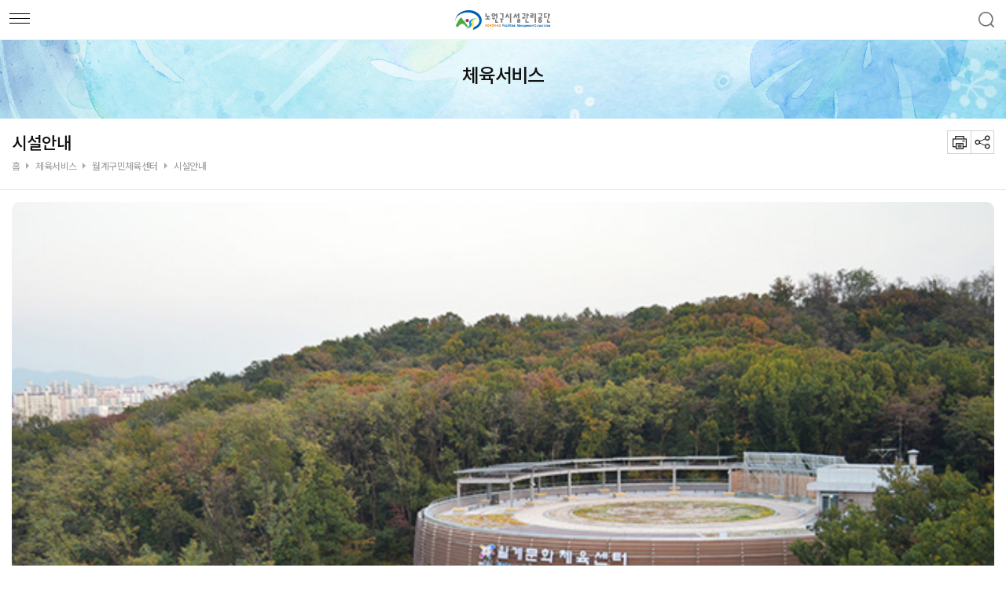

--- FILE ---
content_type: text/html;charset=UTF-8
request_url: https://www.nowonsc.kr/fmcs/82
body_size: 78653
content:
<!DOCTYPE HTML>
<html xmlns="http://www.w3.org/1999/xhtml" xml:lang="ko" lang="ko">
<head>
	<title>시설안내 &lt; 월계구민체육센터 &lt; 체육서비스 : 노원구시설관리공단</title>
	
	<meta charset="utf-8">
	
	<meta name="HandheldFriendly" content="True">
	<meta name="MobileOptimized" content="320">
	<meta name="viewport" content="width=device-width, initial-scale=1, minimal-ui">
	<meta name="mobile-web-app-capable" content="yes">	
	<meta name="apple-mobile-web-app-capable" content="yes">
	<meta name="apple-mobile-web-app-status-bar-style" content="black">
	<meta name="format-detection" content="telephone=no">
	
	<meta name="Robots" content="ALL" />
	<meta http-equiv="X-UA-Compatible" content="IE=edge">

	<meta property="og:type" content="website">
	<meta property="og:title" content="시설안내 &lt; 월계구민체육센터 &lt; 체육서비스 : 노원구시설관리공단">
	<meta property="og:description" content="노원구시설관리공단 반응형 홈페이지">

	<script>
	//<![CDATA[
	var ROOT = '/';
	var SITE_NAME = '노원구시설관리공단 반응형 홈페이지';
	var SITE_PATH = ROOT + 'fmcs';
	var ISLOGIN = 'false' == 'true';
	var LOGIN_URL = '#';
	
	var IS_PC = 'true' == 'true';
	var IS_MOBILE = 'false' == 'true';
	
	var PARAM_MODULE_ACTION = 'action';
	var PARAM_MODULE_VALUE = 'action-value';
	var PARAM_SUB_MODULE_ACTION = 'sub-action';
	var PARAM_SUB_MODULE_VALUE = 'sub-action-value';
	
	var NAVER_API_CLIENT_ID = 'LjrADZ714tg4wmldcaMK';
	var KAKAO_JS_KEY = 'dce8dad7e1435291c87340b0677d7736';
	
	var DESIGN_ROOT = '/design/homepage/nowon';
	//]]>
	</script>
	
	
	<script charset="utf-8" src="/common/js/jQuery.min.js"></script>

<!-- 
	<script charset="utf-8" src="/common/js/default.js?v=1"></script>
	
	<link rel="stylesheet" type="text/css" media="all" href="/common/css/default.css?v=1"/>
	<link rel="stylesheet" type="text/css" media="all" href="/common/css/content.css?v=1"/>
 -->	
	<link rel="stylesheet" type="text/css" media="all" href="/common/js/ui/jQuery.ui.css" />
	<script charset="utf-8" src="/common/js/jQuery.ui.js"></script>
	<script charset="utf-8" src="/common/js/jQuery.ui.timepicker.js"></script>

<link rel="stylesheet" type="text/css" media="all" href="/module/modules_contents/default/css/default.css?d=20260125_v1"/>
	<script charset="utf-8" src="/module/modules_contents/default/js/default.js?d=20260125_v1"></script>
	
	<link rel="stylesheet" type="text/css" href="/design/homepage/nowon/css/dev.css?d=20260125_v1">

<!-- css -->
	<link rel="stylesheet" type="text/css" href="/design/homepage/nowon/css/common.css">
	<link rel="stylesheet" type="text/css" href="/design/homepage/nowon/css/slick.css">
	<link rel="stylesheet" type="text/css" href="/design/homepage/nowon/css/layout.css">
	<link rel="stylesheet" type="text/css" href="/design/homepage/nowon/css/default.css">
	<link rel="stylesheet" type="text/css" href="/design/homepage/nowon/css/style.css">
	<link rel="stylesheet" type="text/css" media="all and (min-width:320px) and (max-width:1460px)" href="/design/homepage/nowon/css/250.css?d=20260125_v1" />
	<link rel="shortcut icon" href="/design/homepage/nowon/img/favicon/favicon.ico" type="image/x-icon">

	
	<!-- js -->
	<script type="text/javascript" src="/design/homepage/nowon/js/jquery-2.2.1.min.js"></script>
<!--	<script type="text/javascript" src="/design/homepage/nowon/js/jquery-3.6.1.min.js"></script>-->	
	<script type="text/javascript" src="/design/homepage/nowon/js/default.js"></script>
	<script type="text/javascript" src="/design/homepage/nowon/js/default2.js"></script>
	<script type="text/javascript" src="/design/homepage/nowon/js/front_ui.js"></script>
	<script type="text/javascript" src="/design/homepage/nowon/js/jquery.popupoverlay.js"></script>
	<script type="text/javascript" src="/design/homepage/nowon/js/jquery.easing.1.2.js"></script>
	<script type="text/javascript" src="/design/homepage/nowon/js/placeholders.min.js"></script>
	<script type="text/javascript" src="/design/homepage/nowon/js/slick.min.js"></script>
	<script type="text/javascript" src="/design/homepage/nowon/js/sly.min.js"></script>
	<script type="text/javascript" src="/design/homepage/nowon/js/common.js"></script>
	<script type="text/javascript" src="/design/homepage/nowon/js/dev.js?d=20260125_v2"></script>

	
	<script>
		var RESOURCE_ROOT = '/design/homepage/nowon';
	</script>
</head>
<body class="site_fmcs menu_design_  ">
	<div id="wrap">
	
	<div id="header">
		<header class="header">
			<div class="header_wrap">
				<div id="TOP_GNB">
					<aside class="search_menu">
						<ul>
							<li class="mobile"><a href="javascript:" title="GNB메뉴 열림">모바일메뉴<span></span><span></span><span></span></a></li>						
							<li class="logo no-print"><a href="/fmcs/1" title="홈 이동">노원구서비스공단</a></li>						
							<li class="mobile_search"><a href="javascript:" onclick="$('#form_search_gnb').submit(); return false;" alt="통합검색" title="통합검색">검색</a></li>
							<li class="gnbSns">
								<dl class="snsWrap">
									<dt><a href="/fmcs/188" class="gnbRev" title="통합예약 바로가기">통합예약 바로가기</a></dt>
<!--
									<dd><a href="https://www.facebook.com/nowonsc/" class="snsFb" title="노원구서비스공단 페이스북 새창열림" target="_blank" rel="noopener">노원구서비스공단 페이스북</a></dd>
-->
									<dd><a href="https://blog.naver.com/nowon_sc" class="snsBg" title="노원구시설관리공단 블로그 새창열림" target="_blank" rel="noopener">블로그</a></dd>
								</dl>
							</li>
							<li class="right_menu">
								<div class="right_wrap">
									<a class="login proc_add_referer" href="/fmcs/22" title="로그인 페이지 이동">로그인</a>
												<a class="join" href="/fmcs/23" title="회원가입 페이지 이동">회원가입</a>
												<a href="/fmcs/13" title="사이트맵 페이지 이동">사이트맵</a>
										</div>							
							</li>
							
							<li class="gnbSch">
								<div class="schWrap">
									<form id="form_search_gnb" method="get" action="/fmcs/201">
										<fieldset>
											<legend>통합검색</legend>
											<label for="Search" class="hidden">검색</label>
											<input type="text" name="search_word" id="Search" class="srch-inp" placeholder="">
											<a href="javascript:" onclick="$('#form_search_gnb').submit(); return false;" alt="통합검색">검색</a>
										</fieldset>
									</form>
							
									<!-- <input type="text" name="" id="gnbSch" /><label for="gnbSch" class="hidden">검색</label>
									<a href="javascript:alert('검색 버튼 클릭.')" title="홈페이지 내 텍스트 검색">검색</a> -->
									
								</div>	
							</li>
							
						</ul>

					</aside>
				</div>
				
				<nav id="GNB" tabindex="0">
					<div class="gnb_wrap">
						<ul id="menu_topmenu" class="menu_topmenu ld1"><li class="cd1 cd1c1"><a href="/fmcs/1" title="메인메뉴 이동" id="topmenu_id_1" class="l1 menusrl_1 menutype_empty" data-depth="1"><span>메인</span></a></li><li class="cd1 cd1c2 open on"><a href="/fmcs/82" title="체육서비스메뉴 이동" id="topmenu_id_2" class="l1 menusrl_2 menutype_move_child open on" data-depth="1"><span>체육서비스</span></a><div class="lb1 open on"><ul class="ld2 open on"><li class="cd2 cd2c1 open on"><a href="/fmcs/82" title="월계구민체육센터메뉴 이동" id="topmenu_id_13" class="l2 menusrl_28 menutype_move_child open on" data-depth="2"><span>월계구민체육센터</span></a><div class="lb2 open on"><ul class="ld3 open on"><li class="cd3 cd3c1 open on nowmenu"><a href="/fmcs/82" title="시설안내메뉴 이동" id="topmenu_id_14" class="l3 menusrl_82 menutype_modules_contents open on nowmenu" data-depth="3"><span>시설안내</span></a></li><li class="cd3 cd3c2"><a href="/fmcs/83" title="이용안내메뉴 이동" id="topmenu_id_15" class="l3 menusrl_83 menutype_modules_contents" data-depth="3"><span>이용안내</span></a></li><li class="cd3 cd3c3"><a href="/fmcs/188?lecture_type=R&amp;page=1&amp;center=NOWON02&amp;event=1000000000&amp;class=1000020000&amp;subject=&amp;weekname=&amp;target=&amp;lerturer_name=" title="프로그램 안내 및 수강신청메뉴 이동" id="topmenu_id_18" class="l3 menusrl_86 menutype_link" data-depth="3"><span>프로그램 안내 및 수강신청</span></a></li><li class="cd3 cd3c4"><a href="/fmcs/87?comcd=NOWON02" title="강사정보메뉴 이동" id="topmenu_id_19" class="l3 menusrl_87 menutype_modules_fmcs_lecture" data-depth="3"><span>강사정보</span></a></li><li class="cd3 cd3c5"><a href="/fmcs/88" title="오시는길메뉴 이동" id="topmenu_id_20" class="l3 menusrl_88 menutype_modules_contents" data-depth="3"><span>오시는길</span></a></li><li class="cd3 cd3c6"><a href="/fmcs/89" title="회원이용약관메뉴 이동" id="topmenu_id_21" class="l3 menusrl_89 menutype_modules_contents" data-depth="3"><span>회원이용약관</span></a></li></ul></div></li><li class="cd2 cd2c2"><a href="/fmcs/378" title="상계구민체육센터메뉴 이동" id="topmenu_id_22" class="l2 menusrl_377 menutype_move_child" data-depth="2"><span>상계구민체육센터</span></a><div class="lb2"><ul class="ld3"><li class="cd3 cd3c1"><a href="/fmcs/378" title="시설안내메뉴 이동" id="topmenu_id_23" class="l3 menusrl_378 menutype_modules_contents" data-depth="3"><span>시설안내</span></a></li><li class="cd3 cd3c2"><a href="/fmcs/379" title="이용안내메뉴 이동" id="topmenu_id_24" class="l3 menusrl_379 menutype_modules_contents" data-depth="3"><span>이용안내</span></a></li><li class="cd3 cd3c3"><a href="/fmcs/188?lecture_type=R&amp;page=1&amp;center=NOWON05&amp;event=1020000000&amp;class=1020010000&amp;subject=&amp;weekname=&amp;target=&amp;lerturer_name=" title="프로그램 안내 및 수강신청메뉴 이동" id="topmenu_id_26" class="l3 menusrl_384 menutype_link" data-depth="3"><span>프로그램 안내 및 수강신청</span></a></li><li class="cd3 cd3c4"><a href="/fmcs/381?comcd=NOWON05" title="강사정보메뉴 이동" id="topmenu_id_27" class="l3 menusrl_381 menutype_modules_fmcs_lecture" data-depth="3"><span>강사정보</span></a></li><li class="cd3 cd3c5"><a href="/fmcs/382" title="오시는길메뉴 이동" id="topmenu_id_28" class="l3 menusrl_382 menutype_modules_contents" data-depth="3"><span>오시는길</span></a></li><li class="cd3 cd3c6"><a href="/fmcs/383" title="회원이용약관메뉴 이동" id="topmenu_id_29" class="l3 menusrl_383 menutype_modules_contents" data-depth="3"><span>회원이용약관</span></a></li></ul></div></li><li class="cd2 cd2c3"><a href="/fmcs/498" title="공릉구민체육센터메뉴 이동" id="topmenu_id_31" class="l2 menusrl_497 menutype_move_child" data-depth="2"><span>공릉구민체육센터</span></a><div class="lb2"><ul class="ld3"><li class="cd3 cd3c1"><a href="/fmcs/498" title="시설안내메뉴 이동" id="topmenu_id_32" class="l3 menusrl_498 menutype_modules_contents" data-depth="3"><span>시설안내</span></a></li><li class="cd3 cd3c2"><a href="/fmcs/499" title="이용안내메뉴 이동" id="topmenu_id_33" class="l3 menusrl_499 menutype_modules_contents" data-depth="3"><span>이용안내</span></a></li><li class="cd3 cd3c3"><a href="/fmcs/188?lecture_type=R&amp;page=1&amp;center=NOWON06&amp;event=1000000000&amp;class=1000020000&amp;subject=&amp;weekname=&amp;target=&amp;lerturer_name=" title="프로그램 안내 및 수강신청메뉴 이동" id="topmenu_id_34" class="l3 menusrl_500 menutype_link" data-depth="3"><span>프로그램 안내 및 수강신청</span></a></li><li class="cd3 cd3c4"><a href="/fmcs/501?comcd=NOWON06" title="강사정보메뉴 이동" id="topmenu_id_35" class="l3 menusrl_501 menutype_modules_fmcs_lecture" data-depth="3"><span>강사정보</span></a></li><li class="cd3 cd3c5"><a href="/fmcs/502" title="오시는길메뉴 이동" id="topmenu_id_36" class="l3 menusrl_502 menutype_modules_contents" data-depth="3"><span>오시는길</span></a></li><li class="cd3 cd3c6"><a href="/fmcs/503" title="회원이용약관메뉴 이동" id="topmenu_id_37" class="l3 menusrl_503 menutype_modules_contents" data-depth="3"><span>회원이용약관</span></a></li></ul></div></li><li class="cd2 cd2c4"><a href="https://reservation.nowonsc.kr/sports/soccer_list" title="축구장메뉴 이동" id="topmenu_id_38" class="l2 menusrl_29 menutype_move_child" data-depth="2"><span>축구장</span></a><div class="lb2"><ul class="ld3"><li class="cd3 cd3c1"><a href="https://reservation.nowonsc.kr/sports/soccer_list" target="_blank" title="마들스포츠타운 축구장 메뉴 새창열림" id="topmenu_id_39" class="l3 menusrl_167 menutype_link target_blank" data-depth="3"><span>마들스포츠타운 축구장</span></a></li><li class="cd3 cd3c2"><a href="https://reservation.nowonsc.kr/sports/soccer_list" target="_blank" title="초안산스포츠타운 축구장 메뉴 새창열림" id="topmenu_id_40" class="l3 menusrl_168 menutype_link target_blank" data-depth="3"><span>초안산스포츠타운 축구장</span></a></li><li class="cd3 cd3c3"><a href="https://reservation.nowonsc.kr/sports/soccer_list" target="_blank" title="불암산스포츠타운 축구장 메뉴 새창열림" id="topmenu_id_41" class="l3 menusrl_169 menutype_link target_blank" data-depth="3"><span>불암산스포츠타운 축구장</span></a></li><li class="cd3 cd3c4"><a href="https://reservation.nowonsc.kr/sports/soccer_list" target="_blank" title="수락산스포츠타운 축구장 메뉴 새창열림" id="topmenu_id_42" class="l3 menusrl_364 menutype_link target_blank" data-depth="3"><span>수락산스포츠타운 축구장</span></a></li><li class="cd3 cd3c5"><a href="https://reservation.nowonsc.kr/main/terms" title="회원약관메뉴 이동" id="topmenu_id_44" class="l3 menusrl_170 menutype_link" data-depth="3"><span>회원약관</span></a></li></ul></div></li><li class="cd2 cd2c5"><a href="https://reservation.nowonsc.kr/sports/baseball_list" title="야구장메뉴 이동" id="topmenu_id_45" class="l2 menusrl_30 menutype_move_child" data-depth="2"><span>야구장</span></a><div class="lb2"><ul class="ld3"><li class="cd3 cd3c1"><a href="https://reservation.nowonsc.kr/sports/baseball_list" target="_blank" title="불암산스포츠타운 야구장 메뉴 새창열림" id="topmenu_id_46" class="l3 menusrl_171 menutype_link target_blank" data-depth="3"><span>불암산스포츠타운 야구장</span></a></li><li class="cd3 cd3c2"><a href="https://reservation.nowonsc.kr/sports/baseball_list" target="_blank" title="수락산스포츠타운 야구장 메뉴 새창열림" id="topmenu_id_48" class="l3 menusrl_365 menutype_link target_blank" data-depth="3"><span>수락산스포츠타운 야구장</span></a></li><li class="cd3 cd3c3"><a href="https://www.nowonsc.kr/fmcs/170" title="회원약관메뉴 이동" id="topmenu_id_49" class="l3 menusrl_173 menutype_link" data-depth="3"><span>회원약관</span></a></li></ul></div></li><li class="cd2 cd2c6"><a href="https://reservation.nowonsc.kr/sports/tennis_list" title="테니스장메뉴 이동" id="topmenu_id_50" class="l2 menusrl_31 menutype_move_child" data-depth="2"><span>테니스장</span></a><div class="lb2"><ul class="ld3"><li class="cd3 cd3c1"><a href="https://reservation.nowonsc.kr/sports/tennis_list" target="_blank" title="마들스포츠타운 테니스장 메뉴 새창열림" id="topmenu_id_51" class="l3 menusrl_174 menutype_link target_blank" data-depth="3"><span>마들스포츠타운 테니스장</span></a></li><li class="cd3 cd3c2"><a href="https://reservation.nowonsc.kr/sports/tennis_list" target="_blank" title="초안산스포츠타운 테니스장 메뉴 새창열림" id="topmenu_id_52" class="l3 menusrl_175 menutype_link target_blank" data-depth="3"><span>초안산스포츠타운 테니스장</span></a></li><li class="cd3 cd3c3"><a href="https://reservation.nowonsc.kr/sports/tennis_list" target="_blank" title="불암산스포츠타운 테니스장 메뉴 새창열림" id="topmenu_id_53" class="l3 menusrl_176 menutype_link target_blank" data-depth="3"><span>불암산스포츠타운 테니스장</span></a></li><li class="cd3 cd3c4"><a href="https://reservation.nowonsc.kr/sports/tennis_list" target="_blank" title="수락산스포츠타운 테니스장 메뉴 새창열림" id="topmenu_id_54" class="l3 menusrl_366 menutype_link target_blank" data-depth="3"><span>수락산스포츠타운 테니스장</span></a></li><li class="cd3 cd3c5"><a href="https://www.nowonsc.kr/fmcs/170" title="회원약관메뉴 이동" id="topmenu_id_55" class="l3 menusrl_177 menutype_link" data-depth="3"><span>회원약관</span></a></li></ul></div></li><li class="cd2 cd2c7"><a href="/fmcs/90" title="배드민턴장메뉴 이동" id="topmenu_id_56" class="l2 menusrl_32 menutype_move_child" data-depth="2"><span>배드민턴장</span></a><div class="lb2"><ul class="ld3"><li class="cd3 cd3c1"><a href="/fmcs/90" title="불암산배드민턴장메뉴 이동" id="topmenu_id_57" class="l3 menusrl_90 menutype_modules_contents" data-depth="3"><span>불암산배드민턴장</span></a></li><li class="cd3 cd3c2"><a href="/fmcs/91" title="월계배드민턴장메뉴 이동" id="topmenu_id_58" class="l3 menusrl_91 menutype_modules_contents" data-depth="3"><span>월계배드민턴장</span></a></li><li class="cd3 cd3c3"><a href="/fmcs/92" title="당고개배드민턴장메뉴 이동" id="topmenu_id_59" class="l3 menusrl_92 menutype_modules_contents" data-depth="3"><span>당고개배드민턴장</span></a></li><li class="cd3 cd3c4"><a href="/fmcs/93" title="회원이용약관메뉴 이동" id="topmenu_id_60" class="l3 menusrl_93 menutype_modules_contents" data-depth="3"><span>회원이용약관</span></a></li></ul></div></li><li class="cd2 cd2c8"><a href="https://reservation.nowonsc.kr/sports/futsal_list" title="풋살장메뉴 이동" id="topmenu_id_61" class="l2 menusrl_33 menutype_move_child" data-depth="2"><span>풋살장</span></a><div class="lb2"><ul class="ld3"><li class="cd3 cd3c1"><a href="https://reservation.nowonsc.kr/sports/futsal_list" title="불암산스포츠타운 풋살장메뉴 이동" id="topmenu_id_62" class="l3 menusrl_178 menutype_link" data-depth="3"><span>불암산스포츠타운 풋살장</span></a></li><li class="cd3 cd3c2"><a href="https://reservation.nowonsc.kr/sports/futsal_list" title="초안산스포츠타운 풋살장메뉴 이동" id="topmenu_id_63" class="l3 menusrl_179 menutype_link" data-depth="3"><span>초안산스포츠타운 풋살장</span></a></li><li class="cd3 cd3c3"><a href="https://www.nowonsc.kr/fmcs/170" title="회원약관메뉴 이동" id="topmenu_id_64" class="l3 menusrl_182 menutype_link" data-depth="3"><span>회원약관</span></a></li></ul></div></li><li class="cd2 cd2c9"><a href="https://reservation.nowonsc.kr/sports/foot_volleyball_list" title="족구장메뉴 이동" id="topmenu_id_65" class="l2 menusrl_34 menutype_move_child" data-depth="2"><span>족구장</span></a><div class="lb2"><ul class="ld3"><li class="cd3 cd3c1"><a href="https://reservation.nowonsc.kr/sports/foot_volleyball_list" title="불암산스포츠타운 족구장메뉴 이동" id="topmenu_id_66" class="l3 menusrl_183 menutype_link" data-depth="3"><span>불암산스포츠타운 족구장</span></a></li><li class="cd3 cd3c2"><a href="https://www.nowonsc.kr/fmcs/170" title="회원약관메뉴 이동" id="topmenu_id_67" class="l3 menusrl_184 menutype_link" data-depth="3"><span>회원약관</span></a></li></ul></div></li><li class="cd2 cd2c10"><a href="https://reservation.nowonsc.kr/sports/multipurpose_list" title="다목적구장메뉴 이동" id="topmenu_id_68" class="l2 menusrl_35 menutype_move_child" data-depth="2"><span>다목적구장</span></a><div class="lb2"><ul class="ld3"><li class="cd3 cd3c1"><a href="https://reservation.nowonsc.kr/sports/multipurpose_list" title="공릉동다목적구장메뉴 이동" id="topmenu_id_69" class="l3 menusrl_185 menutype_link" data-depth="3"><span>공릉동다목적구장</span></a></li><li class="cd3 cd3c2"><a href="https://www.nowonsc.kr/fmcs/170" title="회원약관메뉴 이동" id="topmenu_id_70" class="l3 menusrl_186 menutype_link" data-depth="3"><span>회원약관</span></a></li></ul></div></li></ul></div></li><li class="cd1 cd1c3"><a href="/fmcs/94" title="주차장서비스메뉴 이동" id="topmenu_id_71" class="l1 menusrl_3 menutype_move_child" data-depth="1"><span>주차장서비스</span></a><div class="lb1"><ul class="ld2"><li class="cd2 cd2c1"><a href="/fmcs/94" title="공영주차장메뉴 이동" id="topmenu_id_72" class="l2 menusrl_36 menutype_move_child" data-depth="2"><span>공영주차장</span></a><div class="lb2"><ul class="ld3"><li class="cd3 cd3c1"><a href="/fmcs/94" title="시설안내메뉴 이동" id="topmenu_id_73" class="l3 menusrl_94 menutype_modules_contents" data-depth="3"><span>시설안내</span></a></li><li class="cd3 cd3c2"><a href="/fmcs/95" title="요금안내메뉴 이동" id="topmenu_id_74" class="l3 menusrl_95 menutype_modules_contents" data-depth="3"><span>요금안내</span></a></li><li class="cd3 cd3c3"><a href="https://nowon.pubpark.co.kr:448/userPub/index.aspx" target="_blank" title="신청하기 메뉴 새창열림" id="topmenu_id_75" class="l3 menusrl_96 menutype_link target_blank" data-depth="3"><span>신청하기</span></a></li></ul></div></li><li class="cd2 cd2c2"><a href="/fmcs/97" title="거주자우선주차장메뉴 이동" id="topmenu_id_76" class="l2 menusrl_37 menutype_move_child" data-depth="2"><span>거주자우선주차장</span></a><div class="lb2"><ul class="ld3"><li class="cd3 cd3c1"><a href="/fmcs/97" title="신청/배정안내메뉴 이동" id="topmenu_id_77" class="l3 menusrl_97 menutype_modules_contents" data-depth="3"><span>신청/배정안내</span></a></li><li class="cd3 cd3c2"><a href="/fmcs/98" title="시간/요금안내메뉴 이동" id="topmenu_id_78" class="l3 menusrl_98 menutype_modules_contents" data-depth="3"><span>시간/요금안내</span></a></li><li class="cd3 cd3c3"><a href="/fmcs/99" title="결제안내메뉴 이동" id="topmenu_id_79" class="l3 menusrl_99 menutype_modules_contents" data-depth="3"><span>결제안내</span></a></li><li class="cd3 cd3c4"><a href="https://nowon.park119.or.kr/user/index.aspx" target="_blank" title="신청하기 메뉴 새창열림" id="topmenu_id_80" class="l3 menusrl_100 menutype_link target_blank" data-depth="3"><span>신청하기</span></a></li><li class="cd3 cd3c5"><a href="/fmcs/101" title="공유안내메뉴 이동" id="topmenu_id_81" class="l3 menusrl_101 menutype_modules_contents" data-depth="3"><span>공유안내</span></a></li></ul></div></li></ul></div></li><li class="cd1 cd1c4"><a href="/fmcs/102" title="문화레저서비스메뉴 이동" id="topmenu_id_83" class="l1 menusrl_4 menutype_move_child" data-depth="1"><span>문화레저서비스</span></a><div class="lb1"><ul class="ld2"><li class="cd2 cd2c1"><a href="/fmcs/102" title="노원구민의전당메뉴 이동" id="topmenu_id_84" class="l2 menusrl_39 menutype_move_child" data-depth="2"><span>노원구민의전당</span></a><div class="lb2"><ul class="ld3"><li class="cd3 cd3c1"><a href="/fmcs/102" title="시설안내메뉴 이동" id="topmenu_id_85" class="l3 menusrl_102 menutype_modules_contents" data-depth="3"><span>시설안내</span></a></li><li class="cd3 cd3c2"><a href="/fmcs/103" title="대관이용안내메뉴 이동" id="topmenu_id_86" class="l3 menusrl_103 menutype_modules_contents" data-depth="3"><span>대관이용안내</span></a></li><li class="cd3 cd3c3"><a href="/fmcs/104" title="문화강좌이용안내메뉴 이동" id="topmenu_id_87" class="l3 menusrl_104 menutype_modules_contents" data-depth="3"><span>문화강좌이용안내</span></a></li><li class="cd3 cd3c4"><a href="https://www.nowonsc.kr/fmcs/52?action=read&amp;action-value=2ec16da88de1be3db685b5562135aa2b&amp;search_word=%EB%AC%B8%ED%99%94%EA%B0%95%EC%A2%8C&amp;page_size=20&amp;search_field=ALL" title="문화강좌 프로그램 안내메뉴 이동" id="topmenu_id_88" class="l3 menusrl_577 menutype_link" data-depth="3"><span>문화강좌 프로그램 안내</span></a></li><li class="cd3 cd3c5"><a href="/fmcs/188?center=NOWON03" title="수강신청메뉴 이동" id="topmenu_id_89" class="l3 menusrl_105 menutype_link" data-depth="3"><span>수강신청</span></a></li><li class="cd3 cd3c6"><a href="/fmcs/106?comcd=NOWON03" title="강사정보메뉴 이동" id="topmenu_id_90" class="l3 menusrl_106 menutype_modules_fmcs_lecture" data-depth="3"><span>강사정보</span></a></li><li class="cd3 cd3c7"><a href="/fmcs/107" title="오시는길메뉴 이동" id="topmenu_id_91" class="l3 menusrl_107 menutype_modules_contents" data-depth="3"><span>오시는길</span></a></li><li class="cd3 cd3c8"><a href="/fmcs/108" title="회원이용약관메뉴 이동" id="topmenu_id_92" class="l3 menusrl_108 menutype_modules_contents" data-depth="3"><span>회원이용약관</span></a></li></ul></div></li><li class="cd2 cd2c2"><a href="/fmcs/109" title="초안산캠핑장메뉴 이동" id="topmenu_id_93" class="l2 menusrl_40 menutype_move_child" data-depth="2"><span>초안산캠핑장</span></a><div class="lb2"><ul class="ld3"><li class="cd3 cd3c1"><a href="/fmcs/109" title="시설안내메뉴 이동" id="topmenu_id_94" class="l3 menusrl_109 menutype_modules_contents" data-depth="3"><span>시설안내</span></a></li><li class="cd3 cd3c2"><a href="/fmcs/110" title="이용안내메뉴 이동" id="topmenu_id_95" class="l3 menusrl_110 menutype_modules_contents" data-depth="3"><span>이용안내</span></a></li><li class="cd3 cd3c3"><a href="https://nowonsc.moonhwain.kr:447" target="_blank" title="실시간예약 메뉴 새창열림" id="topmenu_id_96" class="l3 menusrl_111 menutype_link target_blank" data-depth="3"><span>실시간예약</span></a></li><li class="cd3 cd3c4"><a href="/fmcs/112" title="오시는길메뉴 이동" id="topmenu_id_97" class="l3 menusrl_112 menutype_modules_contents" data-depth="3"><span>오시는길</span></a></li><li class="cd3 cd3c5"><a href="/fmcs/113" title="이용수칙메뉴 이동" id="topmenu_id_98" class="l3 menusrl_113 menutype_modules_contents" data-depth="3"><span>이용수칙</span></a></li><li class="cd3 cd3c6"><a href="/fmcs/477" title="회원이용약관메뉴 이동" id="topmenu_id_99" class="l3 menusrl_477 menutype_modules_contents" data-depth="3"><span>회원이용약관</span></a></li></ul></div></li><li class="cd2 cd2c3"><a href="/fmcs/114" title="인공암벽장메뉴 이동" id="topmenu_id_100" class="l2 menusrl_41 menutype_move_child" data-depth="2"><span>인공암벽장</span></a><div class="lb2"><ul class="ld3"><li class="cd3 cd3c1"><a href="/fmcs/114" title="시설안내메뉴 이동" id="topmenu_id_101" class="l3 menusrl_114 menutype_modules_contents" data-depth="3"><span>시설안내</span></a></li><li class="cd3 cd3c2"><a href="/fmcs/115" title="이용안내메뉴 이동" id="topmenu_id_102" class="l3 menusrl_115 menutype_modules_contents" data-depth="3"><span>이용안내</span></a></li><li class="cd3 cd3c3"><a href="/fmcs/117" title="오시는길메뉴 이동" id="topmenu_id_104" class="l3 menusrl_117 menutype_modules_contents" data-depth="3"><span>오시는길</span></a></li><li class="cd3 cd3c4"><a href="/fmcs/118" title="이용수칙메뉴 이동" id="topmenu_id_105" class="l3 menusrl_118 menutype_modules_contents" data-depth="3"><span>이용수칙</span></a></li></ul></div></li></ul></div></li><li class="cd1 cd1c6"><a href="/fmcs/44" title="고객의소리메뉴 이동" id="topmenu_id_117" class="l1 menusrl_6 menutype_move_child" data-depth="1"><span>고객의소리</span></a><div class="lb1"><ul class="ld2"><li class="cd2 cd2c1"><a href="/fmcs/44" title="이사장에게 바란다메뉴 이동" id="topmenu_id_118" class="l2 menusrl_44 menutype_modules_board" data-depth="2"><span>이사장에게 바란다</span></a></li><li class="cd2 cd2c2"><a href="/fmcs/127" title="고객상담메뉴 이동" id="topmenu_id_119" class="l2 menusrl_45 menutype_move_child" data-depth="2"><span>고객상담</span></a><div class="lb2"><ul class="ld3"><li class="cd3 cd3c1"><a href="/fmcs/127" title="민원상담메뉴 이동" id="topmenu_id_120" class="l3 menusrl_127 menutype_modules_board" data-depth="3"><span>민원상담</span></a></li><li class="cd3 cd3c2"><a href="/fmcs/128" title="구민제안메뉴 이동" id="topmenu_id_121" class="l3 menusrl_128 menutype_modules_board" data-depth="3"><span>구민제안</span></a></li><li class="cd3 cd3c3"><a href="/fmcs/344" title="안전제안메뉴 이동" id="topmenu_id_122" class="l3 menusrl_344 menutype_modules_board" data-depth="3"><span>안전제안</span></a></li><li class="cd3 cd3c4"><a href="/fmcs/129" title="묻고답하기메뉴 이동" id="topmenu_id_123" class="l3 menusrl_129 menutype_modules_board" data-depth="3"><span>묻고답하기</span></a></li></ul></div></li><li class="cd2 cd2c3"><a href="/fmcs/558" title="칭찬합니다메뉴 이동" id="topmenu_id_124" class="l2 menusrl_46 menutype_move_child" data-depth="2"><span>칭찬합니다</span></a><div class="lb2"><ul class="ld3"><li class="cd3 cd3c1"><a href="/fmcs/558" title="칭찬합니다메뉴 이동" id="topmenu_id_125" class="l3 menusrl_558 menutype_modules_board" data-depth="3"><span>칭찬합니다</span></a></li><li class="cd3 cd3c2"><a href="/fmcs/559" title="Now-on메뉴 이동" id="topmenu_id_126" class="l3 menusrl_559 menutype_modules_board" data-depth="3"><span>Now-on</span></a></li></ul></div></li><li class="cd2 cd2c4"><a href="/fmcs/47" title="자주하는 질문메뉴 이동" id="topmenu_id_127" class="l2 menusrl_47 menutype_modules_board" data-depth="2"><span>자주하는 질문</span></a></li><li class="cd2 cd2c5"><a href="/fmcs/48" title="고객서비스헌장메뉴 이동" id="topmenu_id_128" class="l2 menusrl_48 menutype_modules_contents" data-depth="2"><span>고객서비스헌장</span></a></li><li class="cd2 cd2c6"><a href="/fmcs/49" title="고객만족도조사결과메뉴 이동" id="topmenu_id_129" class="l2 menusrl_49 menutype_modules_board" data-depth="2"><span>고객만족도조사결과</span></a></li><li class="cd2 cd2c7"><a href="/fmcs/51" title="주민참여예산메뉴 이동" id="topmenu_id_131" class="l2 menusrl_51 menutype_modules_board" data-depth="2"><span>주민참여예산</span></a></li></ul></div></li><li class="cd1 cd1c7"><a href="/fmcs/52" title="알림마당메뉴 이동" id="topmenu_id_132" class="l1 menusrl_7 menutype_move_child" data-depth="1"><span>알림마당</span></a><div class="lb1"><ul class="ld2"><li class="cd2 cd2c1"><a href="/fmcs/52" title="공지사항메뉴 이동" id="topmenu_id_133" class="l2 menusrl_52 menutype_modules_board" data-depth="2"><span>공지사항</span></a></li><li class="cd2 cd2c2"><a href="/fmcs/53" title="채용공고메뉴 이동" id="topmenu_id_134" class="l2 menusrl_53 menutype_modules_board" data-depth="2"><span>채용공고</span></a></li><li class="cd2 cd2c3"><a href="/fmcs/130" title="입찰안내메뉴 이동" id="topmenu_id_135" class="l2 menusrl_54 menutype_move_child" data-depth="2"><span>입찰안내</span></a><div class="lb2"><ul class="ld3"><li class="cd3 cd3c1"><a href="/fmcs/130" title="입찰정보메뉴 이동" id="topmenu_id_136" class="l3 menusrl_130 menutype_modules_contents" data-depth="3"><span>입찰정보</span></a></li><li class="cd3 cd3c2"><a href="/fmcs/131" title="입찰공고메뉴 이동" id="topmenu_id_137" class="l3 menusrl_131 menutype_modules_board" data-depth="3"><span>입찰공고</span></a></li><li class="cd3 cd3c3"><a href="/fmcs/132" title="계약내역공개메뉴 이동" id="topmenu_id_138" class="l3 menusrl_132 menutype_modules_board" data-depth="3"><span>계약내역공개</span></a></li></ul></div></li><li class="cd2 cd2c4"><a href="/fmcs/133" title="홍보관메뉴 이동" id="topmenu_id_139" class="l2 menusrl_55 menutype_move_child" data-depth="2"><span>홍보관</span></a><div class="lb2"><ul class="ld3"><li class="cd3 cd3c1"><a href="/fmcs/133" title="홍보갤러리메뉴 이동" id="topmenu_id_140" class="l3 menusrl_133 menutype_modules_board" data-depth="3"><span>홍보갤러리</span></a></li><li class="cd3 cd3c2"><a href="/fmcs/134" title="보도자료메뉴 이동" id="topmenu_id_141" class="l3 menusrl_134 menutype_modules_board" data-depth="3"><span>보도자료</span></a></li><li class="cd3 cd3c3"><a href="/fmcs/135" title="SNS메뉴 이동" id="topmenu_id_142" class="l3 menusrl_135 menutype_modules_contents" data-depth="3"><span>SNS</span></a></li></ul></div></li><li class="cd2 cd2c5"><a href="/fmcs/56" title="자료실메뉴 이동" id="topmenu_id_143" class="l2 menusrl_56 menutype_modules_board" data-depth="2"><span>자료실</span></a></li><li class="cd2 cd2c6"><a href="/fmcs/57" title="자유토론방메뉴 이동" id="topmenu_id_144" class="l2 menusrl_57 menutype_modules_board" data-depth="2"><span>자유토론방</span></a></li></ul></div></li><li class="cd1 cd1c8"><a href="/fmcs/58" title="열린혁신메뉴 이동" id="topmenu_id_145" class="l1 menusrl_8 menutype_move_child" data-depth="1"><span>열린혁신</span></a><div class="lb1"><ul class="ld2"><li class="cd2 cd2c1"><a href="/fmcs/58" title="운영관련법규메뉴 이동" id="topmenu_id_146" class="l2 menusrl_58 menutype_modules_contents" data-depth="2"><span>운영관련법규</span></a></li><li class="cd2 cd2c2"><a href="/fmcs/136" title="윤리강령메뉴 이동" id="topmenu_id_147" class="l2 menusrl_59 menutype_move_child" data-depth="2"><span>윤리강령</span></a><div class="lb2"><ul class="ld3"><li class="cd3 cd3c1"><a href="/fmcs/136" title="윤리헌장메뉴 이동" id="topmenu_id_148" class="l3 menusrl_136 menutype_modules_contents" data-depth="3"><span>윤리헌장</span></a></li><li class="cd3 cd3c2"><a href="/fmcs/137" title="윤리강령메뉴 이동" id="topmenu_id_149" class="l3 menusrl_137 menutype_modules_contents" data-depth="3"><span>윤리강령</span></a></li><li class="cd3 cd3c3"><a href="/fmcs/138" title="행동강령메뉴 이동" id="topmenu_id_150" class="l3 menusrl_138 menutype_modules_contents" data-depth="3"><span>행동강령</span></a></li><li class="cd3 cd3c4"><a href="/fmcs/139" title="내부공익신고지침메뉴 이동" id="topmenu_id_151" class="l3 menusrl_139 menutype_modules_contents" data-depth="3"><span>내부공익신고지침</span></a></li><li class="cd3 cd3c5"><a href="/fmcs/140" title="성희롱예방지침메뉴 이동" id="topmenu_id_152" class="l3 menusrl_140 menutype_modules_contents" data-depth="3"><span>성희롱예방지침</span></a></li><li class="cd3 cd3c6"><a href="/fmcs/141" title="사행성오락 관련 운영지침메뉴 이동" id="topmenu_id_153" class="l3 menusrl_141 menutype_modules_contents" data-depth="3"><span>사행성오락 관련 운영지침</span></a></li><li class="cd3 cd3c7"><a href="/fmcs/142" title="임원직무청렴계약제 운영지침메뉴 이동" id="topmenu_id_154" class="l3 menusrl_142 menutype_modules_contents" data-depth="3"><span>임원직무청렴계약제 운영지침</span></a></li></ul></div></li><li class="cd2 cd2c3"><a href="/fmcs/144" title="경영공시메뉴 이동" id="topmenu_id_155" class="l2 menusrl_60 menutype_move_child" data-depth="2"><span>경영공시</span></a><div class="lb2"><ul class="ld3"><li class="cd3 cd3c1"><a href="/fmcs/144" title="경영방침메뉴 이동" id="topmenu_id_157" class="l3 menusrl_144 menutype_modules_contents" data-depth="3"><span>경영방침</span></a></li><li class="cd3 cd3c2"><a href="/fmcs/145" title="재무현황메뉴 이동" id="topmenu_id_158" class="l3 menusrl_145 menutype_modules_board" data-depth="3"><span>재무현황</span></a></li><li class="cd3 cd3c3"><a href="/fmcs/146" title="예산현황메뉴 이동" id="topmenu_id_159" class="l3 menusrl_146 menutype_modules_board" data-depth="3"><span>예산현황</span></a></li><li class="cd3 cd3c4"><a href="/fmcs/147" title="결산현황메뉴 이동" id="topmenu_id_160" class="l3 menusrl_147 menutype_modules_board" data-depth="3"><span>결산현황</span></a></li><li class="cd3 cd3c5"><a href="/fmcs/148" title="이사회운영현황메뉴 이동" id="topmenu_id_161" class="l3 menusrl_148 menutype_modules_board" data-depth="3"><span>이사회운영현황</span></a></li><li class="cd3 cd3c6"><a href="/fmcs/149" title="이사장경영성과계약메뉴 이동" id="topmenu_id_162" class="l3 menusrl_149 menutype_modules_contents" data-depth="3"><span>이사장경영성과계약</span></a></li></ul></div></li><li class="cd2 cd2c4"><a href="/fmcs/150" title="감사신문고메뉴 이동" id="topmenu_id_163" class="l2 menusrl_64 menutype_move_child" data-depth="2"><span>감사신문고</span></a><div class="lb2"><ul class="ld3"><li class="cd3 cd3c1"><a href="/fmcs/150" title="클린신고센터메뉴 이동" id="topmenu_id_164" class="l3 menusrl_150 menutype_email" data-depth="3"><span>클린신고센터</span></a></li><li class="cd3 cd3c2"><a href="/fmcs/153" title="내부공익신고메뉴 이동" id="topmenu_id_165" class="l3 menusrl_153 menutype_email" data-depth="3"><span>내부공익신고</span></a></li><li class="cd3 cd3c3"><a href="/fmcs/156" title="부정부패신고메뉴 이동" id="topmenu_id_166" class="l3 menusrl_156 menutype_email" data-depth="3"><span>부정부패신고</span></a></li><li class="cd3 cd3c4"><a href="/fmcs/159" title="부정청탁 및 금품등 수수신고메뉴 이동" id="topmenu_id_167" class="l3 menusrl_159 menutype_modules_contents" data-depth="3"><span>부정청탁 및 금품등 수수신고</span></a></li><li class="cd3 cd3c5"><a href="/fmcs/160" title="갑질 피해 신고 지원 센터메뉴 이동" id="topmenu_id_168" class="l3 menusrl_160 menutype_modules_contents" data-depth="3"><span>갑질 피해 신고 지원 센터</span></a></li></ul></div></li><li class="cd2 cd2c5"><a href="/fmcs/65" title="인권경영메뉴 이동" id="topmenu_id_169" class="l2 menusrl_65 menutype_modules_contents" data-depth="2"><span>인권경영</span></a></li><li class="cd2 cd2c6"><a href="/fmcs/337" title="안전경영메뉴 이동" id="topmenu_id_170" class="l2 menusrl_336 menutype_move_child" data-depth="2"><span>안전경영</span></a><div class="lb2"><ul class="ld3"><li class="cd3 cd3c1"><a href="/fmcs/337" title="안전보건 경영방침메뉴 이동" id="topmenu_id_171" class="l3 menusrl_337 menutype_modules_contents" data-depth="3"><span>안전보건 경영방침</span></a></li><li class="cd3 cd3c2"><a href="/fmcs/338" title="안전보건 추진전략메뉴 이동" id="topmenu_id_172" class="l3 menusrl_338 menutype_modules_contents" data-depth="3"><span>안전보건 추진전략</span></a></li><li class="cd3 cd3c3"><a href="/fmcs/339" title="안전보건 관리 조직도메뉴 이동" id="topmenu_id_173" class="l3 menusrl_339 menutype_modules_contents" data-depth="3"><span>안전보건 관리 조직도</span></a></li><li class="cd3 cd3c4"><a href="/fmcs/340" title="안전관리 규정메뉴 이동" id="topmenu_id_174" class="l3 menusrl_340 menutype_modules_contents" data-depth="3"><span>안전관리 규정</span></a></li><li class="cd3 cd3c5"><a href="/fmcs/341" title="작업중지 요청메뉴 이동" id="topmenu_id_175" class="l3 menusrl_341 menutype_modules_contents" data-depth="3"><span>작업중지 요청</span></a></li></ul></div></li></ul></div></li><li class="cd1 cd1c9"><a href="/fmcs/66" title="공단소개메뉴 이동" id="topmenu_id_176" class="l1 menusrl_9 menutype_move_child" data-depth="1"><span>공단소개</span></a><div class="lb1"><ul class="ld2"><li class="cd2 cd2c1"><a href="/fmcs/66" title="인사말메뉴 이동" id="topmenu_id_177" class="l2 menusrl_66 menutype_modules_contents" data-depth="2"><span>인사말</span></a></li><li class="cd2 cd2c2"><a href="/fmcs/67" title="설립배경메뉴 이동" id="topmenu_id_178" class="l2 menusrl_67 menutype_modules_contents" data-depth="2"><span>설립배경</span></a></li><li class="cd2 cd2c3"><a href="/fmcs/359" title="임원내역메뉴 이동" id="topmenu_id_179" class="l2 menusrl_359 menutype_modules_contents" data-depth="2"><span>임원내역</span></a></li><li class="cd2 cd2c4"><a href="/fmcs/342" title="경영전략메뉴 이동" id="topmenu_id_180" class="l2 menusrl_68 menutype_move_child" data-depth="2"><span>경영전략</span></a><div class="lb2"><ul class="ld3"><li class="cd3 cd3c1"><a href="/fmcs/342" title="공단경영전략메뉴 이동" id="topmenu_id_181" class="l3 menusrl_342 menutype_modules_contents" data-depth="3"><span>공단경영전략</span></a></li><li class="cd3 cd3c2"><a href="/fmcs/343" title="ESG경영전략메뉴 이동" id="topmenu_id_182" class="l3 menusrl_343 menutype_modules_contents" data-depth="3"><span>ESG경영전략</span></a></li></ul></div></li><li class="cd2 cd2c5"><a href="/fmcs/70" title="CI소개메뉴 이동" id="topmenu_id_184" class="l2 menusrl_70 menutype_modules_contents" data-depth="2"><span>CI소개</span></a></li><li class="cd2 cd2c6"><a href="/fmcs/71" title="조직 및 부서안내메뉴 이동" id="topmenu_id_185" class="l2 menusrl_71 menutype_modules_contents" data-depth="2"><span>조직 및 부서안내</span></a></li><li class="cd2 cd2c7"><a href="/fmcs/72" title="오시는길메뉴 이동" id="topmenu_id_186" class="l2 menusrl_72 menutype_modules_contents" data-depth="2"><span>오시는길</span></a></li></ul></div></li><li class="cd1 cd1c10"><a href="/fmcs/61" title="정보공개메뉴 이동" id="topmenu_id_187" class="l1 menusrl_355 menutype_move_child" data-depth="1"><span>정보공개</span></a><div class="lb1"><ul class="ld2"><li class="cd2 cd2c1"><a href="/fmcs/61" title="정보공개제도안내메뉴 이동" id="topmenu_id_188" class="l2 menusrl_61 menutype_modules_contents" data-depth="2"><span>정보공개제도안내</span></a></li><li class="cd2 cd2c2"><a href="/fmcs/367" title="사전정보공개메뉴 이동" id="topmenu_id_189" class="l2 menusrl_62 menutype_move_child" data-depth="2"><span>사전정보공개</span></a><div class="lb2"><ul class="ld3"><li class="cd3 cd3c1"><a href="/fmcs/367" title="사전정보공개메뉴 이동" id="topmenu_id_190" class="l3 menusrl_367 menutype_modules_board" data-depth="3"><span>사전정보공개</span></a></li></ul></div></li><li class="cd2 cd2c3"><a href="/fmcs/63" title="공공데이터개방메뉴 이동" id="topmenu_id_192" class="l2 menusrl_63 menutype_modules_contents" data-depth="2"><span>공공데이터개방</span></a></li><li class="cd2 cd2c4"><a href="/fmcs/356" title="정보목록공개메뉴 이동" id="topmenu_id_193" class="l2 menusrl_356 menutype_modules_board" data-depth="2"><span>정보목록공개</span></a></li></ul></div></li><li class="cd1 cd1c11 onlyMobile"><a href="/fmcs/188" title="통합예약메뉴 이동" id="topmenu_id_195" class="l1 menusrl_187 menutype_move_child" data-depth="1"><span>통합예약</span></a><div class="lb1"><ul class="ld2"><li class="cd2 cd2c1"><a href="/fmcs/188" title="수강신청메뉴 이동" id="topmenu_id_196" class="l2 menusrl_188 menutype_modules_fmcs_lecture" data-depth="2"><span>수강신청</span></a></li></ul></div></li><li class="cd1 cd1c12 onlyMobile"><a href="/fmcs/221" title="마이페이지메뉴 이동" id="topmenu_id_199" class="l1 menusrl_11 menutype_move_child" data-depth="1"><span>마이페이지</span></a><div class="lb1"><ul class="ld2"><li class="cd2 cd2c1"><a href="https://reservation.nowonsc.kr/mypage/apply_list" target="_blank" title="대관이용현황 메뉴 새창열림" id="topmenu_id_201" class="l2 menusrl_232 menutype_link target_blank" data-depth="2"><span>대관이용현황</span></a></li><li class="cd2 cd2c2"><a href="#nourl" id="topmenu_id_203" class="l2 menusrl_223 menutype_move_child" data-depth="2"><span>내글관리</span></a></li></ul></div></li></ul></div>
					<!-- <a href="#" class="gnb_sch">검색</a> -->
					<div class="all_menu">					
						<a href="#fadeandscale" class="fadeandscale_open" title="전체메뉴보기"><img src="/design/homepage/nowon/img/common/gnb_all.png" alt="전체메뉴"></a>
						<div id="fadeandscale" class="allmenu">
							<div class="allmenu_wrap">
								<div class="allmenu_box">
								</div>
								<div class="menu_close"><button class="fadeandscale_close btn btn-default">Close</button></div>
							</div>
						</div>
					</div>
				</nav>
			</div>		
			<div class="mobile_gnb_close"><a href="#" title="전체메뉴 닫기">닫기</a></div>
		</header>
	</div>
	<!-- header -->


	<!-- quick menu -->
	<div id="quick">
		<ul>
			<li><a href="/fmcs/72" class="qkLoc" title="공단소개 오시는길 페이지로 이동">오시는길</a></li>
			<li><a href="/fmcs/71" class="qkCall" title="공단소개 조직 및 부서안내 페이지로 이동">전화번호</a></li>
			<li><a href="/fmcs/127" class="qkCs" title="고객상담(민원상담) 페이지로 이동">고객상담</a></li>
			<li><a href="/fmcs/188" class="qkRsv" title="통합예약 페이지로 이동">통합예약</a></li>
			<li>
				<ul>
					<li><a href="https://www.nowon.kr/www/minwon/minwon3/minwon3_08/minwon3_08_01.jsp" title="노원구청 현수막 개시대신청 사이트 새창열림" target="_blank" rel="noopener">현수막</a></li>
					<li><a href="https://www.nowon.kr/www/minwon/minwon3/minwon3_08/minwon3_08_01.jsp" title="노원구청 현수막 개시대신청 사이트 새창열림" target="_blank" rel="noopener">게시대신청</a></li>
				</ul>
			</li>
<!--
			<li>
				<ul>
					<li><a href="https://www.nowon.kr/www/minwon/minwon4/minwon4_01/minwon4_01_02/minwon4_01_02_01.jsp" title="노원구청 시민게시판 이용안내 사이트 새창열림" target="_blank" rel="noopener">시민게시판</a></li>
					<li><a href="https://www.nowon.kr/www/minwon/minwon4/minwon4_01/minwon4_01_02/minwon4_01_02_01.jsp" title="노원구청 시민게시판 이용안내 사이트 새창열림" target="_blank" rel="noopener">이용안내</a></li>
				</ul>
			</li>
-->
		</ul>
	</div>
	<!-- quick menu -->
<!-- subTitle -->
<div id="subTitle" class="stBg01"/>
		<h2>체육서비스</h2>
	</div>
	<!-- subTitle -->


	<div id="subWrap">
		<div class="container">
			
			<!-- aside -->
			<div id="aside">
				<h3 class="asTitle">체육서비스</h3>
				<ul id="menu_submenu" class="menu_submenu asMenu ld1"><li class=" current"><h5 class="on">월계구민체육센터<em></em></h5><ul class="ld3 open" style="display:block""><li class=" current"><a href="/fmcs/82" title="시설안내 메뉴 이동 "class="on">시설안내</a></li><li class=""><a href="/fmcs/83" title="이용안내 메뉴 이동 ">이용안내</a></li><li class=""><a href="/fmcs/188?lecture_type=R&amp;page=1&amp;center=NOWON02&amp;event=1000000000&amp;class=1000020000&amp;subject=&amp;weekname=&amp;target=&amp;lerturer_name=" title="프로그램 안내 및 수강신청 메뉴 이동 ">프로그램 안내 및 수강신청</a></li><li class=""><a href="/fmcs/87?comcd=NOWON02" title="강사정보 메뉴 이동 ">강사정보</a></li><li class=""><a href="/fmcs/88" title="오시는길 메뉴 이동 ">오시는길</a></li><li class=""><a href="/fmcs/89" title="회원이용약관 메뉴 이동 ">회원이용약관</a></li></ul></li><li class=""><h5 class="">상계구민체육센터<em></em></h5><ul class="ld3""><li class=""><a href="/fmcs/378" title="시설안내 메뉴 이동 ">시설안내</a></li><li class=""><a href="/fmcs/379" title="이용안내 메뉴 이동 ">이용안내</a></li><li class=""><a href="/fmcs/188?lecture_type=R&amp;page=1&amp;center=NOWON05&amp;event=1020000000&amp;class=1020010000&amp;subject=&amp;weekname=&amp;target=&amp;lerturer_name=" title="프로그램 안내 및 수강신청 메뉴 이동 ">프로그램 안내 및 수강신청</a></li><li class=""><a href="/fmcs/381?comcd=NOWON05" title="강사정보 메뉴 이동 ">강사정보</a></li><li class=""><a href="/fmcs/382" title="오시는길 메뉴 이동 ">오시는길</a></li><li class=""><a href="/fmcs/383" title="회원이용약관 메뉴 이동 ">회원이용약관</a></li></ul></li><li class=""><h5 class="">공릉구민체육센터<em></em></h5><ul class="ld3""><li class=""><a href="/fmcs/498" title="시설안내 메뉴 이동 ">시설안내</a></li><li class=""><a href="/fmcs/499" title="이용안내 메뉴 이동 ">이용안내</a></li><li class=""><a href="/fmcs/188?lecture_type=R&amp;page=1&amp;center=NOWON06&amp;event=1000000000&amp;class=1000020000&amp;subject=&amp;weekname=&amp;target=&amp;lerturer_name=" title="프로그램 안내 및 수강신청 메뉴 이동 ">프로그램 안내 및 수강신청</a></li><li class=""><a href="/fmcs/501?comcd=NOWON06" title="강사정보 메뉴 이동 ">강사정보</a></li><li class=""><a href="/fmcs/502" title="오시는길 메뉴 이동 ">오시는길</a></li><li class=""><a href="/fmcs/503" title="회원이용약관 메뉴 이동 ">회원이용약관</a></li></ul></li><li class=""><h5 class="">축구장<em></em></h5><ul class="ld3""><li class=""><a href="https://reservation.nowonsc.kr/sports/soccer_list" target="_blank" title="마들스포츠타운 축구장 메뉴 새창열림">마들스포츠타운 축구장</a></li><li class=""><a href="https://reservation.nowonsc.kr/sports/soccer_list" target="_blank" title="초안산스포츠타운 축구장 메뉴 새창열림">초안산스포츠타운 축구장</a></li><li class=""><a href="https://reservation.nowonsc.kr/sports/soccer_list" target="_blank" title="불암산스포츠타운 축구장 메뉴 새창열림">불암산스포츠타운 축구장</a></li><li class=""><a href="https://reservation.nowonsc.kr/sports/soccer_list" target="_blank" title="수락산스포츠타운 축구장 메뉴 새창열림">수락산스포츠타운 축구장</a></li><li class=""><a href="https://reservation.nowonsc.kr/main/terms" title="회원약관 메뉴 이동 ">회원약관</a></li></ul></li><li class=""><h5 class="">야구장<em></em></h5><ul class="ld3""><li class=""><a href="https://reservation.nowonsc.kr/sports/baseball_list" target="_blank" title="불암산스포츠타운 야구장 메뉴 새창열림">불암산스포츠타운 야구장</a></li><li class=""><a href="https://reservation.nowonsc.kr/sports/baseball_list" target="_blank" title="수락산스포츠타운 야구장 메뉴 새창열림">수락산스포츠타운 야구장</a></li><li class=""><a href="https://www.nowonsc.kr/fmcs/170" title="회원약관 메뉴 이동 ">회원약관</a></li></ul></li><li class=""><h5 class="">테니스장<em></em></h5><ul class="ld3""><li class=""><a href="https://reservation.nowonsc.kr/sports/tennis_list" target="_blank" title="마들스포츠타운 테니스장 메뉴 새창열림">마들스포츠타운 테니스장</a></li><li class=""><a href="https://reservation.nowonsc.kr/sports/tennis_list" target="_blank" title="초안산스포츠타운 테니스장 메뉴 새창열림">초안산스포츠타운 테니스장</a></li><li class=""><a href="https://reservation.nowonsc.kr/sports/tennis_list" target="_blank" title="불암산스포츠타운 테니스장 메뉴 새창열림">불암산스포츠타운 테니스장</a></li><li class=""><a href="https://reservation.nowonsc.kr/sports/tennis_list" target="_blank" title="수락산스포츠타운 테니스장 메뉴 새창열림">수락산스포츠타운 테니스장</a></li><li class=""><a href="https://www.nowonsc.kr/fmcs/170" title="회원약관 메뉴 이동 ">회원약관</a></li></ul></li><li class=""><h5 class="">배드민턴장<em></em></h5><ul class="ld3""><li class=""><a href="/fmcs/90" title="불암산배드민턴장 메뉴 이동 ">불암산배드민턴장</a></li><li class=""><a href="/fmcs/91" title="월계배드민턴장 메뉴 이동 ">월계배드민턴장</a></li><li class=""><a href="/fmcs/92" title="당고개배드민턴장 메뉴 이동 ">당고개배드민턴장</a></li><li class=""><a href="/fmcs/93" title="회원이용약관 메뉴 이동 ">회원이용약관</a></li></ul></li><li class=""><h5 class="">풋살장<em></em></h5><ul class="ld3""><li class=""><a href="https://reservation.nowonsc.kr/sports/futsal_list" title="불암산스포츠타운 풋살장 메뉴 이동 ">불암산스포츠타운 풋살장</a></li><li class=""><a href="https://reservation.nowonsc.kr/sports/futsal_list" title="초안산스포츠타운 풋살장 메뉴 이동 ">초안산스포츠타운 풋살장</a></li><li class=""><a href="https://www.nowonsc.kr/fmcs/170" title="회원약관 메뉴 이동 ">회원약관</a></li></ul></li><li class=""><h5 class="">족구장<em></em></h5><ul class="ld3""><li class=""><a href="https://reservation.nowonsc.kr/sports/foot_volleyball_list" title="불암산스포츠타운 족구장 메뉴 이동 ">불암산스포츠타운 족구장</a></li><li class=""><a href="https://www.nowonsc.kr/fmcs/170" title="회원약관 메뉴 이동 ">회원약관</a></li></ul></li><li class=""><h5 class="">다목적구장<em></em></h5><ul class="ld3""><li class=""><a href="https://reservation.nowonsc.kr/sports/multipurpose_list" title="공릉동다목적구장 메뉴 이동 ">공릉동다목적구장</a></li><li class=""><a href="https://www.nowonsc.kr/fmcs/170" title="회원약관 메뉴 이동 ">회원약관</a></li></ul></li></ul></div>
			<!-- aside -->


			<!-- contents -->
			<div id="subCont">
				<div class="subTop">
					<h3>시설안내</h3>
					<div class="stRht">			
						<ul class="subNav">
							<li>홈</li>
					<li>체육서비스</li>
						<li>월계구민체육센터</li>
						<li>시설안내</li>
						</ul>
						<ul class="subShare">
							<li><a id="this_href_print_process" href="#" title="현제페이지 프린트" >프린트</a></li>
							<li id="subSns">
								<span>공유</span>
								<ul>
									<li><a href="#" title="페이스북 공유하기 새창열림" id="this_href_facebook_share_process">페이스북</a></li>
									<li><a href="#" title="트위터 공유하기 새창열림" id="this_href_twitter_share_process">트위터</a></li>
									<li><a href="#" title="블로그 공유하기 새창열림" id="this_href_naver_share_process">블로그</a></li>
									<li><a href="#" title="카카오스토리 공유하기 새창열림" id="this_href_kakaostory_share_process">카카오스토리</a></li>
								</ul>
							</li>
						</ul>
					</div>
				</div>
<div class="modules_contents">
	<div class="proc_read">
		<div class="contents_content content_pagemaker pagemaker"><div class="facTop">
					<div class="facLeft">					
						<div class="facWrap">
							<div class="facSlider">
								<div><img src="/design/homepage/nowon/img/sub/facility0201.jpg" alt="외관"><p>외관</p></div>
								<div><img src="/design/homepage/nowon/img/sub/facility0202.jpg" alt="수영장"><p>수영장</p></div>
								<div><img src="/design/homepage/nowon/img/sub/facility0203.jpg" alt="샤워실"><p>샤워실</p></div>
								<div><img src="/design/homepage/nowon/img/sub/facility0204.jpg" alt="피트니스센터"><p>피트니스센터</p></div>
								<div><img src="/design/homepage/nowon/img/sub/facility0205.jpg" alt="운동상담실"><p>운동상담실</p></div>
								<div><img src="/design/homepage/nowon/img/sub/facility0206.jpg" alt="다목적체육관"><p>다목적체육관</p></div>
								<div><img src="/design/homepage/nowon/img/sub/facility0207.jpg" alt="필라테스스튜디오"><p>필라테스스튜디오</p></div>
								<div><img src="/design/homepage/nowon/img/sub/facility0208.jpg" alt="건강문화교실B(서킷 핏 트레이닝룸)"><p>건강문화교실B(서킷 핏 트레이닝룸)</p></div>
								<div><img src="/design/homepage/nowon/img/sub/facility0209.jpg" alt="다목적실A"><p>다목적실A</p></div>
							</div>					
						</div>
					</div>
					<div class="facNav">
						<div><div><img src="/design/homepage/nowon/img/sub/facility0201.jpg" alt="외관"></div></div>
						<div><div><img src="/design/homepage/nowon/img/sub/facility0202.jpg" alt="수영장"></div></div>
						<div><div><img src="/design/homepage/nowon/img/sub/facility0203.jpg" alt="샤워실"></div></div>
						<div><div><img src="/design/homepage/nowon/img/sub/facility0204.jpg" alt="피트니스센터"></div></div>
						<div><div><img src="/design/homepage/nowon/img/sub/facility0205.jpg" alt="운동상담실"></div></div>
						<div><div><img src="/design/homepage/nowon/img/sub/facility0206.jpg" alt="다목적체육관"></div></div>
						<div><div><img src="/design/homepage/nowon/img/sub/facility0207.jpg" alt="필라테스스튜디오"></div></div>
						<div><div><img src="/design/homepage/nowon/img/sub/facility0208.jpg" alt="건강문화교실B(서킷 핏 트레이닝룸)"></div></div>
						<div><div><img src="/design/homepage/nowon/img/sub/facility0209.jpg" alt="다목적실A"></div></div>
					</div>
					<div class="facTxt">
						<table>
							<caption>월계구민체육센터</caption>
							<colgroup>
								<col style="width:25%" />
								<col style="width:75%" />
							</colgroup>
							<tbody>
								<tr>
									<th>- 시설</th>
									<td>월계구민체육센터</td>
								</tr>
								<tr>
									<th>- 휴관일</th>
									<td>매주 일요일 및 공휴일</td>
								</tr>
								<tr>
									<th>- 주소</th>
									<td>(01884) 노원구 월계로 298</td>
								</tr>
								<tr>
									<th>- 월~금</th>
									<td>06:00 ~ 22:00</td>
								</tr>
								<tr>
									<th>- 토요일</th>
									<td>09:00 ~ 18:00</td>
								</tr>

							</tbody>
						</table>
					</div>					
				</div>
				
				
				<h5 class="subName">규모 및 시설현황</h5>
				<div class="scrTb">				
					<table class="subTable">
						<caption>시설명, 소재지, 규모, 주차장(대), 주요시설</caption>
						<colgroup>
							<col style="width:15%" />
							<col style="width:15%" />
							<col style="width:15%" />
							<col style="width:15%" />
							<col style="width:15%" />
							<col style="width:25%" />
						</colgroup>
						<thead>
							<tr>
								<th scope="col" rowspan="2">시설명 </th>
								<th scope="col" rowspan="2">소재지 </th>
								<th scope="col" colspan="2">규모 </th>
								<th scope="col" rowspan="2">주차장(대) </th>
								<th scope="col" rowspan="2">주요시설</th>
							</tr>
							<tr>
								<th scope="col">층수  </th>
								<th scope="col">연면적(㎡)</th>
							</tr>
						</thead>
						<tbody>
							<tr>
								<td>월계구민<br>체육센터 </td>
								<td>월계로<br/>298</td>
								<td>지하1층<br/>지상4층</td>
								<td>7,999</td>
								<td>62대</td>
								<td>수영장, 피트니스센터,<br/>다목적체육관, 다목적A, B<br/>건강문화교실A, B</td>
							</tr>
						</tbody>
					</table>
				</div>

				<h5 class="subName">용도별 내역</h5>
				<table class="subTable">
					<caption>구분, 면적(㎡), 용도</caption>
					<colgroup>
						<col style="width:15%" />
						<col style="width:25%" />
						<col style="width:60%" />
					</colgroup>
					<thead>
						<tr>
							<th scope="col">구분 </th>
							<th scope="col">면적(㎡) </th>
							<th scope="col">용도</th>
						</tr>
					</thead>
					<tbody>
						<tr>
							<td>지층</td>
							<td>2,318</td>
							<td class="tal">주차장</td>
						</tr>
						<tr>
							<td>1층</td>
							<td>1,975</td>
							<td class="tal">안내데스크, 수영장</td>
						</tr>
						<tr>
							<td>2층</td>
							<td>1,329</td>
							<td class="tal">다목적실 A,B ,건강문화교실 A,B , 운동상담실, 피트니스센터</td>
						</tr>
						<tr>
							<td>3층</td>
							<td>1,998</td>
							<td class="tal">다목적체육관</td>
						</tr>
						<tr>
							<td>4층</td>
							<td>379</td>
							<td class="tal">관리사무실</td>
						</tr>
						<tr>
							<td>옥상</td>
							<td>-</td>
							<td class="tal">옥상</td>
						</tr>
						<tr>
							<td>계 </td>
							<td>7,999</td>
							<td class="tal"></td>
						</tr>
					</tbody>
				</table>

				<h5 class="subName">운영현황</h5>			
				<table class="subTable">
					<caption>계, 수영, 체육, 피트니스</caption>
					<colgroup>
						<col style="width:25%" />
						<col style="width:25%" />
						<col style="width:25%" />
						<col style="width:25%" />
					</colgroup>
					<thead>
						<tr>
							<th scope="col">계</th>
							<th scope="col">수영</th>
							<th scope="col">체육</th>
							<th scope="col">피트니스</th>
						</tr>
					</thead>
					<tbody>
						 <tr>
							<td>23강좌</td>
							<td>9강좌</td>
							<td>11강좌</td>
							<td>3강좌</td>
						  </tr>
						  <tr>
							<td>170개반</td>
							<td>73개반</td>
							<td>41개반</td>
							<td>56개반</td>
						  </tr>
					</tbody>
				</table>
				
				<h5 class="subName">콘텐츠 담당자</h5>
				<table class="subTable">
					<caption>콘텐츠 담당자</caption>
					<colgroup>
						<col style="width:20%" />
						<col style="width:30%" />
						<col style="width:20%" />
						<col style="width:30%" />
					</colgroup>
					<tbody>
						<tr>
							<th>담 당 자</th>
							<td>월계구민체육센터팀 <span class="mblock">  </span></td>
							<th>문의전화</th>
							<td>02)2289-6875</td>
						</tr>
					</tbody>
				</table>

</div>
			</div>


	</div>


<form name="satisfyForm" id="satisfyForm">	
		<input type="hidden" name="module_config_srl"  value="1" />
		

			<div class="rtng">
				<h5 class="rtTitle"><span>만족도평가</span>원하는 정보를 얻으셨나요? (매우만족/만족/보통/불만/매우불만)</h5>
				<ul class="rtRdo">
					<li><input type="radio" name="point" id="point1" value="5" class="input_radio"><label for="point1">★★★★★</label></li>
					<li><input type="radio" name="point" id="point2" value="4" class="input_radio"><label for="point2">★★★★</label></li>
					<li><input type="radio" name="point" id="point3" value="3" class="input_radio"><label for="point3">★★★</label></li>
					<li><input type="radio" name="point" id="point4" value="2" class="input_radio"><label for="point4">★★</label></li>
					<li><input type="radio" name="point" id="point5" value="1" class="input_radio"><label for="point5">★</label></li>
				</ul>
			</div>
			<a href="javascript:" onclick="satisfySave()" class="rtBtn">평가하기</a>

	</form>
		
	<script>
		var satisfyFlag = false;
		function satisfySave(){
			if(satisfyFlag){
				alert("이미 만족도 조사에 참여하셨습니다.");
			}else{
				var cnt = $('#satisfyForm').find("input[name=point]:checked").length;
				if(cnt <= 0){
					alert("만족도 점수를 선택해 주세요.");
				}else{
					$.ajax({
						url : '?action=satisfy',
						data : $('#satisfyForm').serialize(),
						method : 'POST',
						dataType : 'json',
						error : function(){ 
							alert("error");
						},
						success : function(data)
						{
							if(data.error)
							{	
								alert(data.message);
								$("input[name=point]").prop("checked", false);
							}else{
								alert(data.message);
								$("input[name=point]").prop("checked", false);
								satisfyFlag = true;
							}
						}
					});
				}
			}		
		}
	</script>
</div>
			<!-- contents -->
		</div><!-- container -->
	</div><!-- subWrap -->
<div id="footer">
		<div id="ftTop">
			<div class="container">
				<div class="ftBan">
					<div class="ftPlay">paused</div>
					<div class="ftSlider">
					<div><a href="https://open.seoul.go.kr/scms_user/login/login.do" target="_blank" rel="noopener" title="새창 민원처리온라인공개시스템"><img src="/design/homepage/nowon/img/common/footer_banner01_01.jpg" alt="민원처리온라인공개시스템"></a></div>
						<div><a href="https://www.gov.kr/portal/main?Mcode=9999" target="_blank" rel="noopener" title="새창 대한민국전자정부"><img src="/design/homepage/nowon/img/common/footer_banner01_02.jpg" alt="대한민국전자정부"></a></div>
						<div><a href="http://www.motie.go.kr/www/main.do" target="_blank" rel="noopener" title="새창 산업통상자원부"><img src="/design/homepage/nowon/img/common/footer_banner01_03.jpg" alt="산업통상자원부"></a></div>
						<div><a href="http://www.kemco.or.kr/web/kem_home_new/new_main.asp" target="_blank" rel="noopener" title="새창 에너지관리공단"><img src="/design/homepage/nowon/img/common/footer_banner01_04.jpg" alt="에너지관리공단"></a></div>
						<div><a href="http://www.eais.go.kr/" target="_blank" rel="noopener" title="새창 새움터"><img src="/design/homepage/nowon/img/common/footer_banner01_05.jpg" alt="새움터"></a></div>
						<div><a href="http://www.juso.go.kr/openIndexPage.do" target="_blank" rel="noopener" title="새창 도로명주소안내"><img src="/design/homepage/nowon/img/common/footer_banner01_06.jpg" alt="도로명주소안내"></a></div>
						<div><a href="https://www.clean.go.kr/" target="_blank" rel="noopener" title="새창 청렴포털"><img src="/design/homepage/nowon/img/common/footer_banner01_07.jpg" alt="청렴포털"></a></div>
						<div><a href="http://job.cleaneye.go.kr" target="_blank" rel="noopener" title="새창 통합채용정보공개시스템"><img src="/design/homepage/nowon/img/common/footer_banner01_08.jpg" alt="통합채용정보공개시스템"></a></div>
					<div><a href="https://open.seoul.go.kr/scms_user/login/login.do" target="_blank" rel="noopener" title="새창 민원처리온라인공개시스템"><img src="/design/homepage/nowon/img/common/footer_banner01_01.jpg" alt="민원처리온라인공개시스템"></a></div>
						<div><a href="https://www.gov.kr/portal/main?Mcode=9999" target="_blank" rel="noopener" title="새창 대한민국전자정부"><img src="/design/homepage/nowon/img/common/footer_banner01_02.jpg" alt="대한민국전자정부"></a></div>
						<div><a href="http://www.motie.go.kr/www/main.do" target="_blank" rel="noopener" title="새창 산업통상자원부"><img src="/design/homepage/nowon/img/common/footer_banner01_03.jpg" alt="산업통상자원부"></a></div>
						<div><a href="http://www.kemco.or.kr/web/kem_home_new/new_main.asp" target="_blank" rel="noopener" title="새창 에너지관리공단"><img src="/design/homepage/nowon/img/common/footer_banner01_04.jpg" alt="에너지관리공단"></a></div>
						<div><a href="http://www.eais.go.kr/" target="_blank" rel="noopener" title="새창 새움터"><img src="/design/homepage/nowon/img/common/footer_banner01_05.jpg" alt="새움터"></a></div>
						<div><a href="http://www.juso.go.kr/openIndexPage.do" target="_blank" rel="noopener" title="새창 도로명주소안내"><img src="/design/homepage/nowon/img/common/footer_banner01_06.jpg" alt="도로명주소안내"></a></div>
						<div><a href="https://www.clean.go.kr/" target="_blank" rel="noopener" title="새창 청렴포털"><img src="/design/homepage/nowon/img/common/footer_banner01_07.jpg" alt="청렴포털"></a></div>
						<div><a href="http://job.cleaneye.go.kr" target="_blank" rel="noopener" title="새창 통합채용정보공개시스템"><img src="/design/homepage/nowon/img/common/footer_banner01_08.jpg" alt="통합채용정보공개시스템"></a></div>
					</div>
				</div>
			</div>
		</div><!-- ftTop -->


		<div id="ftMid">
			<div class="container">
				<ul class="ftmMenu">
					<li><a href="/fmcs/14" title="개인정보처리방침 페이지로 이동">개인정보처리방침</a></li>
                                        <li><a href="/fmcs/16" title="영상정보처리기기 운영관리 방침 페이지로 이동">고정형·이동형 영상정보처리기기 운영관리 방침</a></li>
					<li><a href="/fmcs/15" title="이메일 무단수집거부 페이지로 이동">이메일수집거부정책</a></li>
		                     <!--   <li><a href="tel:02-944-3000" title="시설안내 &lt; 월계구민체육센터 &lt; 체육서비스 : 노원구시설관리공단 전화연결">Contact Us</a></li>  -->
				</ul>				
			</div>
		</div><!-- ftBk -->
		<div id="ftBot">
			<div class="container">
				<ul class="ftbAddr">
<li><span>[01693] 서울시 노원구 상계로 1길 34 (2층)<span>노원구시설관리공단</span> <span> TEL : 02-2289-6700</span> <span>  </span></li>
<li>Copyright 2018 Nowon-Gu Facilities Management Corporation. All rights reserved.</li></ul>
				<h5 class="ftbLogo">노원구시설관리공단</h5>
				<ul class="ftbFmly">
					<li>
						<span>관련사이트 보기</span>
						<ul>
							<li><a href="http://www.nowon.kr/index.jsp" title="새창 노원구청" target="_blank" rel="noopener">노원구청</a></li>
							<li><a href="http://art.nowon.seoul.kr/" title="새창 노원문화예술회관" target="_blank" rel="noopener">노원문화예술회관</a></li>
							<li><a href="http://www.nowonlib.kr/local/html/nowonLocation" title="새창 노원정보도서관" target="_blank" rel="noopener">노원정보도서관</a></li>
							<li><a href="http://www.nowonlib.kr/local/html/wolgyeLocation" title="새창 월계정보도서관" target="_blank" rel="noopener">월계정보도서관</a></li>
							<li><a href="http://www.nowonlib.kr/local/html/childrenLocation" title="새창 노원어린이도서관" target="_blank" rel="noopener">노원어린이도서관</a></li>
							<li><a href="http://www.smpa.go.kr/home/homeIndex.do?menuCode=nw" title="새창 노원경찰서" target="_blank" rel="noopener">노원경찰서</a></li>
							<li><a href="http://fire.seoul.go.kr/nowon/main/main.do" title="새창 노원소방서" target="_blank" rel="noopener">노원소방서</a></li>
							<li><a href="http://s.nts.go.kr/nw/" title="새창 노원세무서" target="_blank" rel="noopener">노원세무서</a></li>
							<li><a href="http://www.nwcc.or.kr/" title="새창 노원문화원" target="_blank" rel="noopener">노원문화원</a></li>
							<li><a href="http://nwllc.sen.go.kr" title="새창 노원평생학습관" target="_blank" rel="noopener">노원평생학습관</a></li>
						</ul>
					</li>
					<li>
						<span>유관사이트 보기</span>
						<ul>
							<li><a href="https://www.gncity.or.kr/index.asp" title="새창 강남구도시관리공단" target="_blank" rel="noopener">강남구도시관리공단</a></li>
							<li><a href="http://www.igangdong.or.kr/" title="새창 강동구도시관리공단" target="_blank" rel="noopener">강동구도시관리공단</a></li>
							<li><a href="http://www.gangbukcmc.seoul.kr/" title="새창 강북구도시관리공단" target="_blank" rel="noopener">강북구도시관리공단</a></li>
							<li><a href="http://gssi.or.kr" title="새창 강서구시설관리공단" target="_blank" rel="noopener">강서구시설관리공단</a></li>
							<li><a href="http://www.gwanakgongdan.or.kr/" title="새창 관악구시설관리공단" target="_blank" rel="noopener">관악구시설관리공단</a></li>
							<li><a href="http://www.gwangjin.or.kr/main/index.php" title="새창 광진구시설관리공단" target="_blank" rel="noopener">광진구시설관리공단</a></li>
							<li><a href="http://www.gurosisul.or.kr" title="새창 구로구시설관리공단" target="_blank" rel="noopener">구로구시설관리공단</a></li>
							<li><a href="http://gfmc.kr/" title="새창 금천구시설관리공단" target="_blank" rel="noopener">금천구시설관리공단</a></li>
							<li><a href="http://www.dobongsiseol.or.kr/" title="새창 도봉구시설관리공단" target="_blank" rel="noopener">도봉구시설관리공단</a></li>
							<li><a href="http://www.dfmc.kr/" title="새창 동대문구시설관리공단" target="_blank" rel="noopener">동대문구시설관리공단</a></li>
							<li><a href="http://www.idongjak.or.kr/" title="새창 동작구시설관리공단" target="_blank" rel="noopener">동작구시설관리공단</a></li>
							<li><a href="http://www.mfmc.or.kr/app/user/main/main.do" title="새창 마포구시설관리공단" target="_blank" rel="noopener">마포구시설관리공단</a></li>
							<li><a href="https://www.sscmc.or.kr/" title="새창 서대문구도시관리공단" target="_blank" rel="noopener">서대문구도시관리공단</a></li>
							<li><a href="http://happysd.or.kr" title="새창 성동구도시관리공단" target="_blank" rel="noopener">성동구도시관리공단</a></li>
							<li><a href="http://www.gongdan.go.kr/" title="새창 성북구도시관리공단" target="_blank" rel="noopener">성북구도시관리공단</a></li>
							<li><a href="http://www.songpagongdan.or.kr" title="새창 송파구시설관리공단" target="_blank" rel="noopener">송파구시설관리공단</a></li>
							<li><a href="http://www.ycs.or.kr" title="새창 양천구시설관리공단" target="_blank" rel="noopener">양천구시설관리공단</a></li>
							<li><a href="http://www.y-sisul.or.kr" title="새창 영등포구시설관리공단" target="_blank" rel="noopener">영등포구시설관리공단</a></li>
							<li><a href="http://www.yong-san.or.kr" title="새창 용산구시설관리공단" target="_blank" rel="noopener">용산구시설관리공단</a></li>
							<li><a href="http://www.efmc.or.kr" title="새창 은평구시설관리공단" target="_blank" rel="noopener">은평구시설관리공단</a></li>
							<li><a href="http://www.ijongno.co.kr" title="새창 종로구시설관리공단" target="_blank" rel="noopener">종로구시설관리공단</a></li>
							<li><a href="http://www.e-junggu.or.kr" title="새창 중구시설관리공단" target="_blank" rel="noopener">중구시설관리공단</a></li>
							<li><a href="http://www.jungnangimc.or.kr" title="새창 중랑구시설관리공단" target="_blank" rel="noopener">중랑구시설관리공단</a></li>
						</ul>
					</li>
				</ul>
				<div class="ftbMrk">
					<div class="ftbmArw"></div>
					<div class="ftbmSlider">
					<!--					<a href="#" onclick="window.open('/common/data/b_certi_read.jpg','','toolbar=no, location=no, status=no, menubar=no, scrollbars=no, sizable=no, width=500px, height=671px'); return false" title="새창 독서경영인증서" target="_blank" rel="noopener"><div class="ftbmIco"><em style="background: #fff url('/design/homepage/nowon/img/common/footer_mark01.jpg')no-repeat center center;">독서경영인증서</em></div></a>

					<a href="#" onclick="window.open('/common/data/b_certi_ccm.jpg','','toolbar=no, location=no, status=no, menubar=no, scrollbars=no, sizable=no, width=500px, height=671px'); return false" title="새창 한국소비자원" target="_blank" rel="noopener"><div class="ftbmIco"><em style="background: #fff url('/design/homepage/nowon/img/common/footer_mark02.jpg')no-repeat center center;">한국소비자원</em></div></a>
--!>
						<a href="#" onclick="window.open('/common/data/b_certi_bffm.pdf','','toolbar=no, location=no, status=no, menubar=no, scrollbars=no, sizable=no, width=500px, height=671px'); return false" title="새창 가족친화인증기관" target="_blank" rel="noopener"><div class="ftbmIco"><em style="background: #fff url('/design/homepage/nowon/img/common/footer_mark03.jpg')no-repeat center center;">가족친화인증기관</em></div></a>
						<a href="#" onclick="window.open('/common/data/b_certi_wlb.pdf','','toolbar=no, location=no, status=no, menubar=no, scrollbars=no, sizable=no, width=500px, height=671px'); return false" title="새창 서울북부지방고용노동지청" target="_blank" rel="noopener"><div class="ftbmIco"><em style="background: #fff url('/design/homepage/nowon/img/common/footer_mark04.jpg')no-repeat center center;">서울북부지방고용노동지청</em></div></a>
					<!--					<a href="#" onclick="window.open('/common/data/b_certi_read.jpg','','toolbar=no, location=no, status=no, menubar=no, scrollbars=no, sizable=no, width=500px, height=671px'); return false" title="새창 독서경영인증서" target="_blank" rel="noopener"><div class="ftbmIco"><em style="background: #fff url('/design/homepage/nowon/img/common/footer_mark01.jpg')no-repeat center center;">독서경영인증서</em></div></a>

					<a href="#" onclick="window.open('/common/data/b_certi_ccm.jpg','','toolbar=no, location=no, status=no, menubar=no, scrollbars=no, sizable=no, width=500px, height=671px'); return false" title="새창 한국소비자원" target="_blank" rel="noopener"><div class="ftbmIco"><em style="background: #fff url('/design/homepage/nowon/img/common/footer_mark02.jpg')no-repeat center center;">한국소비자원</em></div></a>
--!>
						<a href="#" onclick="window.open('/common/data/b_certi_bffm.pdf','','toolbar=no, location=no, status=no, menubar=no, scrollbars=no, sizable=no, width=500px, height=671px'); return false" title="새창 가족친화인증기관" target="_blank" rel="noopener"><div class="ftbmIco"><em style="background: #fff url('/design/homepage/nowon/img/common/footer_mark03.jpg')no-repeat center center;">가족친화인증기관</em></div></a>
						<a href="#" onclick="window.open('/common/data/b_certi_wlb.pdf','','toolbar=no, location=no, status=no, menubar=no, scrollbars=no, sizable=no, width=500px, height=671px'); return false" title="새창 서울북부지방고용노동지청" target="_blank" rel="noopener"><div class="ftbmIco"><em style="background: #fff url('/design/homepage/nowon/img/common/footer_mark04.jpg')no-repeat center center;">서울북부지방고용노동지청</em></div></a>
					</div>
				</div>
			</div>
		</div><!-- ftAddr -->
	</div><!-- footer -->



</div><!-- wrap -->

<script type="text/javascript" src="/design/homepage/nowon/js/main.js"></script>
<script type="text/javascript">
</script>


<div style="display:none">
	<iframe name="session_reload" width="1px" height="1px" src="/session/nocut_page" frameborder="0" marginheight="0" marginwidth="0" scrolling="no"></iframe>
</div>
<!-- 로그인 유지 -->
	
<style>

</style>	
</body>
</html>





--- FILE ---
content_type: text/html;charset=UTF-8
request_url: https://www.nowonsc.kr/session/nocut_page
body_size: 246
content:
<!DOCTYPE html>
<html lang="ko">
<head>
<meta charset="utf-8"/>
<meta http-equiv="refresh" content="400; URL=/session/nocut_page"/>
<title>page for processing session maintenance</title>
</head>
<body>
Sun Jan 25 15:52:18 KST 2026
</body>
</html>

--- FILE ---
content_type: text/css
request_url: https://www.nowonsc.kr/design/homepage/nowon/css/dev.css?d=20260125_v1
body_size: 20026
content:
/* 개발자 추가 CSS */
.pd5 {padding: 5px !important;}
.pd10 {padding: 10px !important;}
.pd20 {padding: 20px !important;}
.pd30 {padding: 30px !important;}
.tleft {text-align:left !important;;}
.tright {text-align:right !important;;}
.tcenter{text-align:center !important;;}

/* 레이어 alert, 레이어 confirm 전용 CSS*/
.layerAjax {position: fixed; top: 0; left: 0; right: 0; bottom: 0; z-index: 1000; background: rgba(0,0,0,0.1);}
.layerMsg {position: fixed; top: 0; left: 0; right: 0; bottom: 0; z-index: 1000; background: rgba(0,0,0,0.8);}
.layerMsg > div {display: table; width: 100%; height: 100%;}
.layerMsg > div > div {display: table-cell; width: 100%; vertical-align: middle;}
.layerMsg .lyWrap {width: 400px; margin: 0 auto; background: #fff; border: solid 2px #0d45b4;}
/*
.layerMsg .lyCont {text-align: center; padding: 70px 0;}
.layerMsg .lyCont p {font-size: 11pt;}
*/
.layerMsg .lyCont {text-align: center; padding: 30px 0;}
.layerMsg .lyCont  p {font-size: 13pt; margin-top: 20px;}
.layerMsg .lyCont  img {}
/*
.layerMsg .lyBtn {border-top: solid 2px #cfcfcf;}
.layerMsg .lyBtn:after {content: ''; display: table; clear: both;}
.layerMsg .lyBtn li {float: left; width: 100%;}
.layerMsg .lyBtn.col2 li {width: 50%;}
.layerMsg .lyBtn li a {display: block; height: 66px; line-height: 66px; text-align: center; color: #0d45b4; font-size: 14pt;}
*/
.layerMsg .lyBtn {padding-bottom: 20px; text-align: center;}
.layerMsg .lyBtn li {display: inline-block; margin: 0 5px;}
.layerMsg .lyBtn li a {display: block; height: 52px; line-height: 52px; padding: 0 50px; color: #fff; font-size: 13pt; background: #0d45b4;}
.layerMsg .lyBtn li a.gry {background: #999; color: #fff; }

/* 레이어 팝업 */
.layerPop {position: fixed; top: 0; left: 0; right: 0; bottom: 0; z-index: 1000; background: rgba(0,0,0,0.8);}
.layerPop > div {display: table; width: 100%; height: 100%;}
.layerPop > div > div {display: table-cell; width: 100%; vertical-align: middle;}
.layerPop .lyWrap {width: 650px; margin: 0 auto; background: #fff; position: relative; padding-top: 60px;}
.layerPop .lyTop {position: absolute; left: 0; right: 0; top: 0; height: 60px; background: #0d45b4; padding: 0 20px;}
.layerPop .lyTop h5 {height: 60px; line-height: 60px; color: #fff; font-size: 15pt; font-weight: 400;}
.layerPop .lyTop a {display: block; width: 60px; height: 60px; text-indent: -9999px; position: absolute; right: 0; top: 0; background: url('../img/common/pop_close.png')no-repeat center center; background-size: 20px auto;}
.layerPop .lyCont {text-align: center; padding: 60px 0;}
.layerPop .lyCont p {font-size: 12pt;}
.layerPop .lyCont h6 {font-size: 13pt; font-weight: 500; color: #111; margin-top: 30px; margin-bottom: 30px;}


/* 모바일 에서만 보이는 메뉴 */
.onlyMobile {display:none;}
@media (max-width:1460px) {
	.onlyMobile {display:block;}
}

.joinStep li {width: 20%; }
.joinStep li:nth-child(1) span {background: url('../img/sub/join_step03.png')no-repeat left center;}
.joinStep li:nth-child(2) span {background: url('../img/sub/join_step01.png')no-repeat left center;}
.joinStep li:nth-child(3) span {background: url('../img/sub/join_step02.png')no-repeat left center;}
.joinStep li:nth-child(4) span {background: url('../img/sub/join_step03.png')no-repeat left center;}
.joinStep li:nth-child(5) span {background: url('../img/sub/join_step04.png')no-repeat left center;}
.joinStep li:nth-child(1).on span {background: url('../img/sub/join_step03_on.png')no-repeat left center;}
.joinStep li:nth-child(2).on span {background: url('../img/sub/join_step01_on.png')no-repeat left center;}
.joinStep li:nth-child(3).on span {background: url('../img/sub/join_step02_on.png')no-repeat left center;}
.joinStep li:nth-child(4).on span {background: url('../img/sub/join_step03_on.png')no-repeat left center;}
.joinStep li:nth-child(5).on span {background: url('../img/sub/join_step04_on.png')no-repeat left center;}

/* 게시판 파일 이미지 */
.brdList a.file	{ display: inline-block; width: 20px; height: 20px; vertical-align: middle; }
.brdList a.file img	{ max-width: 100%; max-height: 100%; }

.brdList td img {display: inline-block; vertical-align: middle; width: 15px; margin-left: 5px; }
.comment_count{color:#6f6f6f}

.qnaList img {max-width:100%;}
.brddTitle span.gray {background: #555; color: #fff;}



/* 기본 버튼  */
.button	{ display: inline-block; cursor: pointer; width: auto; min-width: 50px; padding: 0 10px; margin: 0 5px; border: 1px solid #989898; background-color: #fff; color: #3b3b3b; font-weight: normal; font-size: 14px; text-align: center; white-space: nowrap; /* vertical-align: middle; */ transition: all .25s ease; border-radius: 3px; }
a.button	{ line-height: 35px; }
input.button, button.button	{ height: 35px; }
.button:link,
.button:visited	{ color: #3b3b3b; }
.button:focus, .button:hover, .button:active	{ background-color: #333 !important; color: #fff !important; }
.button.small	{ min-width: 0; padding: 0 6px; font-size: 13px; }
a.button.small	{ line-height: 26px; }
input.button.small, button.button.small	{ height: 28px; }
.button.large	{ min-width: 110px; padding: 0 10px; border: 0 none; border-radius: 0; font-size: 15px; }
a.button.large	{ line-height: 45px; }
input.button.large, button.button.large	{ min-width: 130px; height: 45px; }

* > .button:first-child	{ margin-left: 0; }
* > .button:last-child	{ margin-right: 0; }

.button.action_write,
.button.action_reply	{ border-color: #104790; background-color: #104790; color: #fff; }
.button.action_edit		{ border-color: #167d63; background-color: #2fac8d; color: #fff; }
.button.action_check,
.button.action_delete	{ border-color: #075080; background-color: #237ab2; color: #fff; }
.button.action_reset,
.button.action_cancel	{ background-color: #666; color: #fff; }
.button.action_move	{ border-color: #000; background-color: #666; color: #fff; }


.adminDesc {border-top: solid 2px #b40d79;}
.adminDesc.blu {border-top: solid 2px #9e0bc3;}
.adminDesc th,
.adminDesc td {border-top: solid 1px #ddd; border-bottom: solid 1px #ddd; font-size: 12px; font-weight: 400; color: #000;}
.adminDesc th {text-align: center; background: #ffeefb; padding: 5px 0;}
.adminDesc th span.red {color: #f00; margin-right: 5px;}
.adminDesc td {padding: 15px 20px;}
.adminDesc td.grn {color: #b40d79;}
.adminDesc td.blu {color: #861db2;}
.adminDesc td.brddCont {padding: 30px; line-height: 1.6em;}
.adminDesc td.brddSel {padding: 7px 20px;}
.adminDesc td.brddSel select {display: block; width: 100%; height: 40px; border: solid 1px #ddd;}
.adminDesc td.brddSel select:focus {border-color: #727272;}
.adminDesc td.wrtIpt {padding: 7px 20px;}
.adminDesc td.wrtIpt input[type="text"] {height: 40px; border: solid 1px #ddd;}
.adminDesc td.wrtIpt input[type="text"]:focus {border-color: #727272;}
.adminDesc td.brddTxt {padding: 7px 20px;}
.adminDesc td.brddTxt textarea {display: block; width: 100%; height: 300px; resize:none; padding: 10px; border: solid 1px #ddd; line-height: 1.6em;}

/* 유튜브 */
.youtube_player	{ position: relative; display: block; width: 100%; height: 0; padding: 56.25% 0 0 0; margin: 0 0 40px 0; overflow: hidden; }
.youtube_player iframe	{ position: absolute; left: 0; top: 0; display: block; width: 100%; height: 100%; padding: 0; margin: 0; border: 0 none; }


.agryBox[readonly] {
    border: solid 2px #e6e6e6;
    padding: 20px;
    height: 1000px;
    resize: none;
    background: #fff;
    overflow-y: auto;
}

.gryList{margin-top:-10px;}

.spWrapPasswd {width: 600px; margin: 0 auto; background: #fff; position: relative; padding: 0;}

@media (max-width:1460px) {	
	.layerMsg > div > div {padding-left: 15px; padding-right: 15px;}
	.layerMsg .lyWrap {width: 100%;}
	.layerMsg .lyCont {padding: 40px 0;}
	.layerMsg .lyBtn li a {height: 54px; line-height: 54px; font-size: 12pt;}
	.layerPop > div > div {padding-left: 15px; padding-right: 15px;}
	.layerPop .lyWrap {width: 100%; padding-top: 50px;}
	.layerPop .lyTop {height: 50px; padding: 0 15px;}
	.layerPop .lyTop h5 {height: 50px; line-height: 50px; font-size: 13pt;}
	.layerPop .lyTop a {width: 50px; height: 50px;}
	.layerPop .lyCont {padding: 30px;}
	.layerPop .lyCont p {font-size: 11pt;}
	.layerPop .lyCont p br {display: none;}
	.layerPop .lyCont h6 {font-size: 11pt; margin-top: 15px; margin-bottom: 0;}
	
	.spWrapPasswd {width: 100%; }
}


/* 게시판 검색 필터 갯수에 따라 넓이 다르게 보이기*/
.brdSch-1 {border: solid 1px #dddee0; background: #fafafa; padding: 9px 19px;}
.brdSch-1 ul {position: relative; padding-right: 90px;}
.brdSch-1 ul:after {content: ''; display: table; clear: both;}
.brdSch-1 ul li {float: left;}
.brdSch-1 ul li:nth-child(1) {width: 100%; padding-right: 5px;}
.brdSch-1 ul li:nth-child(2) {width: 90px; position: absolute; right: 0; top: 0; padding-right: 0;}
.brdSch-1 select {display: block; width: 100%; height: 50px; border: solid 1px #ccc; color: #666; font-size: 11pt;}
.brdSch-1 input[type="text"] {display: block; width: 100%; height: 50px; border: solid 1px #ccc; color: #666; font-size: 11pt;}
.brdSch-1 input[type="submit"],
.brdSch-1 button,
.brdSch-1 a {display: block; width: 100%; height: 50px; line-height: 50px; text-align: center; background: #484848; color: #fff; font-size: 12pt;}


@media (max-width:1460px) {	
	.brdSch-1 {padding: 5px;}
	.brdSch-1 ul {padding-right: 0;}
	.brdSch-1 ul li:nth-child(1) {width: 80%; padding-right: 0;}
	.brdSch-1 ul li:nth-child(2) {width: 20%; position: static;}
	.brdSch-1 select {height: 40px; font-size: 10pt;}
	.brdSch-1 input[type="text"] {height: 40px; font-size: 10pt;}
	.brdSch-1 input[type="submit"],
	.brdSch-1 button,
	.brdSch-1 a {height: 40px; line-height: 40px;font-size: 11pt;}
}


/* 게시판 검색 필터 갯수에 따라 넓이 다르게 보이기*/
.brdSch0 {border: solid 1px #dddee0; background: #fafafa; padding: 9px 19px;}
.brdSch0 ul {position: relative; padding-right: 90px;}
.brdSch0 ul:after {content: ''; display: table; clear: both;}
.brdSch0 ul li {float: left;}
.brdSch0 ul li:nth-child(1) {width: 20%; padding-right: 5px;}
.brdSch0 ul li:nth-child(2) {width: 80%; padding-right: 5px;}
.brdSch0 ul li:nth-child(3) {width: 90px; position: absolute; right: 0; top: 0; padding-right: 0;}
.brdSch0 select {display: block; width: 100%; height: 50px; border: solid 1px #ccc; color: #666; font-size: 11pt;}
.brdSch0 input[type="text"] {display: block; width: 100%; height: 50px; border: solid 1px #ccc; color: #666; font-size: 11pt;}
.brdSch0 input[type="submit"],
.brdSch0 button,
.brdSch0 a {display: block; width: 100%; height: 50px; line-height: 50px; text-align: center; background: #484848; color: #fff; font-size: 12pt;}


@media (max-width:1460px) {	
	.brdSch0 {padding: 5px;}
	.brdSch0 ul {padding-right: 0;}
	.brdSch0 ul li:nth-child(1) {width: 100%; padding-right: 0;}
	.brdSch0 ul li:nth-child(2) {width: 80%; padding-right: 0;}
	.brdSch0 ul li:nth-child(3) {width: 20%; position: static;}
	.brdSch0 select {height: 40px; font-size: 10pt;}
	.brdSch0 input[type="text"] {height: 40px; font-size: 10pt;}
	.brdSch0 input[type="submit"],
	.brdSch0 button,
	.brdSch0 a {height: 40px; line-height: 40px;font-size: 11pt;}
}

.brdSch1 {border: solid 1px #dddee0; background: #fafafa; padding: 9px 19px;}
.brdSch1 ul {position: relative; padding-right: 90px;}
.brdSch1 ul:after {content: ''; display: table; clear: both;}
.brdSch1 ul li {float: left;}
.brdSch1 ul li:nth-child(1) {width: 20%; padding-right: 5px;}
.brdSch1 ul li:nth-child(2) {width: 20%; padding-right: 5px;}
.brdSch1 ul li:nth-child(3) {width: 60%; padding-right: 5px;}
.brdSch1 ul li:nth-child(4) {width: 90px; position: absolute; right: 0; top: 0; padding-right: 0;}
.brdSch1 select {display: block; width: 100%; height: 50px; border: solid 1px #ccc; color: #666; font-size: 11pt;}
.brdSch1 input[type="text"] {display: block; width: 100%; height: 50px; border: solid 1px #ccc; color: #666; font-size: 11pt;}
.brdSch1 input[type="submit"],
.brdSch1 button,
.brdSch1 a {display: block; width: 100%; height: 50px; line-height: 50px; text-align: center; background: #484848; color: #fff; font-size: 12pt;}


@media (max-width:1460px) {	
	.brdSch1 {padding: 5px;}
	.brdSch1 ul {padding-right: 0;}
	.brdSch1 ul li:nth-child(1) {width: 100%; padding-right: 0;}
	.brdSch1 ul li:nth-child(2) {width: 100%; padding-right: 0;}
	.brdSch1 ul li:nth-child(3) {width: 80%; position: static;}
	.brdSch1 ul li:nth-child(4) {width: 20%; position: static;}
	.brdSch1 select {height: 40px; font-size: 10pt;}
	.brdSch1 input[type="text"] {height: 40px; font-size: 10pt;}
	.brdSch1 input[type="submit"],
	.brdSch1 button,
	.brdSch1 a {height: 40px; line-height: 40px;font-size: 11pt;}
}

.brdSch2 {border: solid 1px #dddee0; background: #fafafa; padding: 9px 19px;}
.brdSch2 ul {position: relative; padding-right: 90px;}
.brdSch2 ul:after {content: ''; display: table; clear: both;}
.brdSch2 ul li {float: left;}
.brdSch2 ul li:nth-child(1) {width: 18%; padding-right: 5px;}
.brdSch2 ul li:nth-child(2) {width: 18%; padding-right: 5px;}
.brdSch2 ul li:nth-child(3) {width: 18%; padding-right: 5px;}
.brdSch2 ul li:nth-child(4) {width: 46%; padding-right: 5px;}
.brdSch2 ul li:nth-child(5) {width: 90px; position: absolute; right: 0; top: 0; padding-right: 0;}
.brdSch2 select {display: block; width: 100%; height: 50px; border: solid 1px #ccc; color: #666; font-size: 11pt;}
.brdSch2 input[type="text"] {display: block; width: 100%; height: 50px; border: solid 1px #ccc; color: #666; font-size: 11pt;}
.brdSch2 input[type="submit"],
.brdSch2 button,
.brdSch2 a {display: block; width: 100%; height: 50px; line-height: 50px; text-align: center; background: #484848; color: #fff; font-size: 12pt;}


@media (max-width:1460px) {	
	.brdSch2 {padding: 5px;}
	.brdSch2 ul {padding-right: 0;}
	.brdSch2 ul li:nth-child(1) {width: 50%; padding-right: 0;}
	.brdSch2 ul li:nth-child(2) {width: 50%; padding-right: 0;}
	.brdSch2 ul li:nth-child(3) {width: 100%; padding-right: 0;}
	.brdSch2 ul li:nth-child(4) {width: 80%; position: static;}
	.brdSch2 ul li:nth-child(5) {width: 20%; position: static;}
	.brdSch2 select {height: 40px; font-size: 10pt;}
	.brdSch2 input[type="text"] {height: 40px; font-size: 10pt;}
	.brdSch2 input[type="submit"],
	.brdSch2 button,
	.brdSch2 a {height: 40px; line-height: 40px;font-size: 11pt;}
}

.brdSch3 {border: solid 1px #dddee0; background: #fafafa; padding: 9px 19px;}
.brdSch3 ul {position: relative; padding-right: 90px;}
.brdSch3 ul:after {content: ''; display: table; clear: both;}
.brdSch3 ul li {float: left;}
.brdSch3 ul li:nth-child(1) {width: 17%; padding-right: 5px;}
.brdSch3 ul li:nth-child(2) {width: 17%; padding-right: 5px;}
.brdSch3 ul li:nth-child(3) {width: 17%; padding-right: 5px;}
.brdSch3 ul li:nth-child(4) {width: 17%; padding-right: 5px;}
.brdSch3 ul li:nth-child(5) {width: 32%; padding-right: 5px;}
.brdSch3 ul li:nth-child(6) {width: 90px; position: absolute; right: 0; top: 0; padding-right: 0;}
.brdSch3 select {display: block; width: 100%; height: 50px; border: solid 1px #ccc; color: #666; font-size: 11pt;}
.brdSch3 input[type="text"] {display: block; width: 100%; height: 50px; border: solid 1px #ccc; color: #666; font-size: 11pt;}
.brdSch3 input[type="submit"],
.brdSch3 button,
.brdSch3 a {display: block; width: 100%; height: 50px; line-height: 50px; text-align: center; background: #484848; color: #fff; font-size: 12pt;}


@media (max-width:1460px) {	
	.brdSch3 {padding: 5px;}
	.brdSch3 ul {padding-right: 0;}
	.brdSch3 ul li:nth-child(1) {width: 50%; padding-right: 0;}
	.brdSch3 ul li:nth-child(2) {width: 50%; padding-right: 0;}
	.brdSch3 ul li:nth-child(3) {width: 50%; padding-right: 0;}
	.brdSch3 ul li:nth-child(4) {width: 50%; padding-right: 0;}
	.brdSch3 ul li:nth-child(5) {width: 80%; position: static;}
	.brdSch3 ul li:nth-child(6) {width: 20%; position: static;}
	.brdSch3 select {height: 40px; font-size: 10pt;}
	.brdSch3 input[type="text"] {height: 40px; font-size: 10pt;}
	.brdSch3 input[type="submit"],
	.brdSch3 button,
	.brdSch3 a {height: 40px; line-height: 40px;font-size: 11pt;}
}

.brdSch4 {border: solid 1px #dddee0; background: #fafafa; padding: 9px 19px;}
.brdSch4 ul {position: relative; padding-right: 90px;}
.brdSch4 ul:after {content: ''; display: table; clear: both;}
.brdSch4 ul li {float: left;}
.brdSch4 ul li:nth-child(1) {width: 15%; padding-right: 5px;}
.brdSch4 ul li:nth-child(2) {width: 15%; padding-right: 5px;}
.brdSch4 ul li:nth-child(3) {width: 15%; padding-right: 5px;}
.brdSch4 ul li:nth-child(4) {width: 15%; padding-right: 5px;}
.brdSch4 ul li:nth-child(5) {width: 15%; padding-right: 5px;}
.brdSch4 ul li:nth-child(6) {width: 25%; padding-right: 5px;}
.brdSch4 ul li:nth-child(7) {width: 90px; position: absolute; right: 0; top: 0; padding-right: 0;}
.brdSch4 select {display: block; width: 100%; height: 50px; border: solid 1px #ccc; color: #666; font-size: 11pt;}
.brdSch4 input[type="text"] {display: block; width: 100%; height: 50px; border: solid 1px #ccc; color: #666; font-size: 11pt;}
.brdSch4 input[type="submit"],
.brdSch4 button,
.brdSch4 a {display: block; width: 100%; height: 50px; line-height: 50px; text-align: center; background: #484848; color: #fff; font-size: 12pt;}


@media (max-width:1460px) {	
	.brdSch4 {padding: 5px;}
	.brdSch4 ul {padding-right: 0;}
	.brdSch4 ul li:nth-child(1) {width: 50%; padding-right: 0;}
	.brdSch4 ul li:nth-child(2) {width: 50%; padding-right: 0;}
	.brdSch4 ul li:nth-child(3) {width: 50%; padding-right: 0;}
	.brdSch4 ul li:nth-child(4) {width: 50%; padding-right: 0;}
	.brdSch4 ul li:nth-child(5) {width: 100%; padding-right: 0;}
	.brdSch4 ul li:nth-child(6) {width: 80%; position: static;}
	.brdSch4 ul li:nth-child(7) {width: 20%; position: static;}
	.brdSch4 select {height: 40px; font-size: 10pt;}
	.brdSch4 input[type="text"] {height: 40px; font-size: 10pt;}
	.brdSch4 input[type="submit"],
	.brdSch4 button,
	.brdSch4 a {height: 40px; line-height: 40px;font-size: 11pt;}
}

/* 강사 소개 레이어 팝업창*/
div.tutorlayerlecture{ padding:0; max-height:200px; overflow-y:scroll;}
@media (max-width:1460px) {	
	div.tutorlayerlecture{ padding:0; max-height:none; overflow-y:visible;}
}

/* left 메뉴 길이*/
.asMenu > li > a, .asMenu > li > h5 {	overflow:hidden; text-overflow:ellipsis; white-space:nowrap; }


/* 리스트 당구장 표시*/
li.li-danggu {list-style: square url('../img/common/dot-mark.png') outside;}
li.li-none {list-style: none;}
li.text-red {color:#ff3000;}
li.text-blue {color:#0d45b4;}
li.pt12 {font-size:12pt;}
@media (max-width: 1460px){
	li.pt12 {font-size:11pt;}	
}

/* 캠핑장 이미지 */
.cpgList .cpgMapArea {display:none;}
.cpgList .cpgMapArea .cpgMap {position: relative;}
.cpgList .cpgMapArea .cpgMap img {display: block; width: 100%;  padding-top:10px; }
.cpgList .cpgMapArea .cpgMap p {background: rgba(0,0,0,0.5); height: 40px; line-height: 40px; position: absolute; left: 0; right: 0; bottom: 0; color: #fff; padding: 0 15px; font-size: 11pt;}
@media (max-width: 1460px){
	.cpgList .cpgMapArea {display:block;}
	.cpgRht .cpgMap {display:none;}
}


.apystat.type05 {border: solid 1px #ff5c6d; color: #ff5c6d; background: #fff2f4;}
.apystat.type05:before {background: url('../img/sub/aply_status03.png')no-repeat center bottom;}

.text-red {color:#ff3000;}
.text-blue {color:#0d45b4;}


.cptInfo td.info {padding: 7px 10px; }
@media (max-width: 1220px){
	.cptInfo td.info {padding: 5px; }	
}

.cpgMap p , .cptMap p{
	text-overflow:ellipsis;
	white-space:nowrap;
	word-wrap:normal;
	width:100%;
	overflow:hidden;
}	

--- FILE ---
content_type: text/css
request_url: https://www.nowonsc.kr/design/homepage/nowon/css/common.css
body_size: 6047
content:
@charset "utf-8";
@import url('https://fonts.googleapis.com/css2?family=Noto+Sans+KR:wght@100;300;400;500;700;900&family=Roboto:wght@700;900&display=swap');


/* Reset */
 * {outline:0 !important; box-sizing:border-box; letter-spacing: -0.05em;}
html,body,h1,h2,h3,h4,h5,h6,div,p,blockquote,pre,code,address,ul,ol,li,menu,nav,section,article,aside,
dl,dt,dd,table,thead,tbody,tfoot,label,caption,th,td,form,fieldset,legend,hr,input,button,textarea,object,figure,figcaption {margin:0;padding:0;}
html, body{width:100%;}
html{-webkit-touch-callout:none; /* -webkit-user-select:none; */ -webkit-tap-highlight-color:rgba(0, 0, 0, 0);}
body{width:100%; background:#fff; min-width:320px; -webkit-text-size-adjust:none;word-wrap:break-word;word-break:break-all;}
body,input,select,textarea,button {border:none;font-size:12px; font-family: 'Noto Sans KR', sans-serif; color:#666;}
ul,ol,li{list-style:none;}
table{width:100%;border-spacing:0;border-collapse:collapse; table-layout: fixed;}
img,fieldset{border:0;}
address,cite,code,em{font-style:normal;font-weight:400;}
label,img,input,select,textarea,button{vertical-align:middle;}
.hide,caption,legend{line-height:0;font-size:1px;overflow:hidden;}
hr{display:none;}
main,header,section,nav,footer,aside,article,figure{display:block;}
a{color:#111;text-decoration:none;}
label {cursor: pointer;}
 
/* Form */
textarea { border:1px solid #dbdbdb;}
select { height:50px; font-size:13px; color:#666; border:1px solid #ddd; padding-right: 40px; padding-left: 10px; background: #fff url('../img/common/select_arrow.png')no-repeat right center; background-size:40px auto; -webkit-appearance:none; -moz-appearance:none; appearance:none; border-radius: 0px 0px 0px 0px; -moz-border-radius: 0px 0px 0px 0px; -webkit-border-radius: 0px 0px 0px 0px;}
select::-ms-expand {display: none;}


input[type=tel],
input[type=time],
input[type=text],
input[type=password],
input[type=search],
input[type=email],
input[type=url],
input[type=number],
input[type=date],textarea {width:100%; height:50px; font-size:11pt; padding-left: 10px; padding-right: 10px; color:#666; border:1px solid #ddd; background:#fff; transition: all 0.5s; vertical-align:middle; -webkit-appearance:none; -moz-appearance:none; appearance:none; border-radius: 0px 0px 0px 0px; -moz-border-radius: 0px 0px 0px 0px; -webkit-border-radius: 0px 0px 0px 0px;}

input::-webkit-input-placeholder{color:#666; font-size:11pt;}
textarea { padding:5px 0; text-indent:0;}
select:focus,
textarea:focus,
input:focus { border: 1px solid #727272;}

input[type=radio] {
	width: 20px; height: 20px; border: solid 1px #d7d7d7; display: inline-block; vertical-align: middle; cursor:pointer;
	-webkit-appearance:none; -moz-appearance:none; appearance:none; background: #fff; position: relative;
	border-radius: 10px 10px 10px 10px; -moz-border-radius: 10px 10px 10px 10px; -webkit-border-radius: 10px 10px 10px 10px;
}

input[type=radio]:after {content: ''; display: block; position: absolute; background: #d7d7d7; top: 5px; left: 5px; right: 5px; bottom: 5px; border-radius: 10px 10px 10px 10px; -moz-border-radius: 10px 10px 10px 10px; -webkit-border-radius: 10px 10px 10px 10px;}
input[type=radio]:checked {border-color: #2657a7;}
input[type=radio]:checked:after {background: #2657a7;}
input[type=radio] + label {display: inline-block; vertical-align: middle; margin-left: 5px; cursor:pointer; line-height: 1.0em;}

input[type=checkbox] {width: 20px; height: 20px; line-height:16px; background: #fff; border: solid 1px #b0b0b0; position: relative; cursor:pointer; -webkit-appearance:none; -moz-appearance:none; appearance:none; border-radius: 0px 0px 0px 0px; -moz-border-radius: 0px 0px 0px 0px; -webkit-border-radius: 0px 0px 0px 0px;}
input[type=checkbox]:checked {border-color: #4075bd; background: url('../img/sub/onchek_bg02.gif')no-repeat center center;}
/* input[type=checkbox]:checked:after {content: ''; display: block; position: absolute; background: #2657a7; top: 3px; left: 3px; right: 3px; bottom: 3px;} */
input[type=checkbox] + label {display: inline-block; vertical-align: middle; margin-left: 10px; cursor:pointer; line-height: 1.0em; font-size: 13px;}
input[type=checkbox]:disabled {background: #eee;}


input[type=tel][readonly],
input[type=text][readonly],
input[type=password][readonly],
input[type=email][readonly], 
input[type=search][readonly], 
input[type=tel][disabled],
input[type=text][disabled],
input[type=password][disabled],
input[type=search][disabled],
input[type=email][disabled]{background:#eaeaea; border-color:#c0c0c0; color:#666; -webkit-appearance:none;font-size:12px;}
textarea[readonly],
textarea[disabled]{padding:11px; font-size:16px; color:#666; font-weight:400; line-height:140%; height:78px; background:#eaeaea;border:1px solid #c0c0c0;}
input[type=submit] {border-radius: 0px 0px 0px 0px; -moz-border-radius: 0px 0px 0px 0px; -webkit-border-radius: 0px 0px 0px 0px;}
.clear {clear:both;}
.clear:after { content:""; display:block; clear:both;}
.noto {font-family: 'Noto Sans KR', sans-serif;}
.blind {position:absolute;left:-9999px;top:-9999px;width:0;height:0;font-size:0;overflow:hidden;}
input[type=text][disabled] {background: #f5f5f5 !important;}


.tal {text-align: left !important;}
.tac {text-align: center !important;}
.tar {text-align: right !important;}
.hidden {position: absolute; left: -10000px; top: auto; height: 1px; overflow: hidden;}
.udl {text-decoration: underline;}

@media (max-width:1220px) {	
	select {background-size:auto 40px; height: 40px; padding-right: 20px;}
	input::-webkit-input-placeholder{font-size:10pt;}
	input[type=tel],
	input[type=time],
	input[type=text],
	input[type=password],
	input[type=search],
	input[type=email],
	input[type=url],
	input[type=number],
	input[type=date],textarea {height: 40px;}

}



@media print {
	.no-print { display:none }
}

--- FILE ---
content_type: text/css
request_url: https://www.nowonsc.kr/design/homepage/nowon/css/layout.css
body_size: 10200
content:
@charset "utf-8";

/***  header   ***/
.all_menu a   { z-index: 99 !important; }
.search_menu > ul .right_menu .right_wrap > div > a   { z-index: 999 !important; }
.search_menu > ul .right_menu .right_wrap > div .slide_menu   { z-index: 998 !important; }




/***  search menu  ***/
.header {}
.search_menu {height:87px; border-bottom:1px solid #eee; background: #f6f6f6;}
.search_menu > ul {width:1440px; margin:auto;}
.search_menu > ul:after {clear:both; content:''; display:block;}
.search_menu > ul > li  {float:left;}
.search_menu > ul > li.mobile {display:none;}
.search_menu > ul .logo {width:250px;}
.search_menu > ul .logo a {display: block; height: 86px; line-height: 86px; text-indent: -9999px; background: url('../img/common/gnb_logo.png')no-repeat center center;}
.search_menu > ul .right_menu:after {clear:both; content:''; display:block;}
.search_menu > ul .right_menu {float:right; padding: 33px 30px;}
.search_menu > ul .right_menu .right_wrap:after {content: ''; display: table; clear: both;}
.search_menu > ul .right_menu .right_wrap > a {display:block; height:20px; line-height:20px; font-size:11pt; color:#666; float: left; position:relative; padding: 0 20px;}
.search_menu > ul .right_menu .right_wrap > a:first-child {padding-left:0;}
.search_menu > ul .right_menu .right_wrap > a:last-child {padding-right:0;}
.search_menu > ul .right_menu .right_wrap > a:last-child:after {display:none;}
.search_menu > ul .right_menu .right_wrap > a:after {content:""; display:block; width:1px; height:12px; background:#ccc; position:absolute; right:-1px; top:50%; margin-top:-6px;}

.search_menu > ul .gnbWth {float: right; padding: 23px 0; margin-right: 40px;}
.search_menu > ul .gnbWth:after {content: ''; display: table; clear: both;}
.search_menu > ul .gnbWth .gwLft {float: left; height: 40px; border-right: solid 1px #ddd; padding-right: 15px; margin-right: 15px;}
.search_menu > ul .gnbWth .gwLft img {display: inline-block; vertical-align: middle;}
.search_menu > ul .gnbWth .gwlTxt {display: inline-block; vertical-align: middle; margin-left: 5px;}
.search_menu > ul .gnbWth .gwlTxt h5 {font-size: 11pt;}
.search_menu > ul .gnbWth .gwlTxt span {font-size: 13pt; font-weight: 700; line-height: 1.0em;}
.search_menu > ul .gnbWth .gwRht {float: left; height: 40px;}
.search_menu > ul .gnbWth .gwRht dl {display: table; width: 100%; font-size: 10pt;}
.search_menu > ul .gnbWth .gwRht dt {display: table-cell; vertical-align: middle; color: #666;}
.search_menu > ul .gnbWth .gwRht dd {display: table-cell; vertical-align: middle;}
.search_menu > ul .gnbWth .gwRht dd span.grn {color: #2a9519;}
.search_menu > ul .gnbWth .gwRht dd span.red {color: #f00;}


.search_menu > ul .gnbSch {float: right; padding: 16px 0;}
.search_menu > ul .gnbSch .schWrap {position: relative;}
.search_menu > ul .gnbSch .schWrap input[type="text"] {display: block; width: 280px; height: 54px; background: #fff; border: solid 2px #ddd; border-radius: 10px 10px 10px 10px; -moz-border-radius: 10px 10px 10px 10px; -webkit-border-radius: 10px 10px 10px 10px;}
.search_menu > ul .gnbSch .schWrap a {display: block; width: 54px; height: 54px; text-indent: -9999px; position: absolute; right: 0; top: 0; background: url('../img/common/gnb_sch.png')no-repeat center center; background-size: 26px auto;}
.search_menu > ul .gnbSns {float: right;}
.search_menu > ul .gnbSns .snsWrap {position: relative; padding: 26px 0;}
.search_menu > ul .gnbSns .snsWrap:after {content: ''; display: table; clear: both;}
.search_menu > ul .gnbSns .snsWrap dd {float: left; margin-left: 8px;}
.search_menu > ul .gnbSns .snsWrap dd a {display: block; width: 34px; height: 34px; text-indent: -9999px; border-radius: 20px 20px 20px 20px; -moz-border-radius: 20px 20px 20px 20px; -webkit-border-radius: 20px 20px 20px 20px;}
.search_menu > ul .gnbSns .snsWrap dd a.snsFb {background: #3c5ca9 url('../img/common/gnb_sns_facebook.png')no-repeat center center;}
.search_menu > ul .gnbSns .snsWrap dd a.snsBg {background: #32b44a url('../img/common/gnb_sns_blog.png')no-repeat center center;}
.search_menu > ul .gnbSns .snsWrap dt {z-index: 10000; position: absolute; right: 0; top: 100%; margin-top: 8px;}
.search_menu > ul .gnbSns .snsWrap dt a.gnbRev {
	display: none; width: 200px; height: 54px; line-height: 54px; text-align: center; color: #fff; font-size: 12pt; font-weight: 500;
	border-radius: 30px 30px 30px 30px; -moz-border-radius: 30px 30px 30px 30px; -webkit-border-radius: 30px 30px 30px 30px;
	background: #0d45b4 url('../img/common/gnb_reservaton_bg.jpg')no-repeat right center;
}





.mobile_search {display:none;}



/***  GNB   ***/
.gnb_sch {display: block; width: 20px; height: 20px; text-indent: -9999px; position: absolute; left: 50%; margin-left: 660px; top: 50%; margin-top: -10px; z-index: 10; z-index: 999; background:url('../img/common/gnb_sch.png')no-repeat center center; background-size: cover;}
.all_menu {position:absolute; top:0; width:1440px; right:50%; margin-right:-720px; text-align:right; display: none;}
.all_menu:after {content: ''; display: table; clear: both;}
.all_menu a {display:block; z-index:10; position:relative; width: 20px; height: 20px; margin-top: 30px; float: right;}
.all_menu a img {display: block;}
#GNB {position:relative;}
.gnb_wrap {text-align:center; position:relative; z-index:9;}
.gnb_wrap:after {content: ''; display: block; height: 1px; background: #eee; position: absolute; bottom: 0; left: 0; right: 0;}
.cd1c1 {display:none;}
.gnb_wrap ul:after {clear:both; content:''; display:block;}
.gnb_wrap .ld1 {width:1440px; margin:0 auto; /*padding-right: 200px;*/ display:flex;}
.gnb_wrap ul > .cd1 {float:left; width:12.5%;}
.gnb_wrap ul > .cd1 > a {display:block; text-align:center; height:70px; line-height:70px; font-size:13pt; font-weight:400;}
.gnb_wrap ul > .cd1.on > a {color:#0d45b4; border-bottom:2px solid #0d45b4;}
.gnb_wrap ul > .cd1 .lb1 {position:absolute; width:100%; height:auto; left:0; background:#fff; display:none; min-height:300px;}
.gnb_wrap ul > .cd1 .lb1:before {display:block; position:absolute; left:50%; top:0; margin-left:-720px; color:#fff; width:280px; height: 100%; font-size:18pt; font-weight: 500; text-align:left; box-sizing: border-box; padding-left: 37px; padding-top: 115px; background: #1482b8 url('../img/common/gnb_bg.jpg')no-repeat center top;}
.gnb_wrap ul > .cd1 .lb1:after {content: ''; display: block; height: 1px; background: #eee; position: absolute; left: -1000px; right: -1000px; bottom: 0;}
.gnb_wrap ul > .cd1.cd1c2 .lb1:before {content: '체육서비스';}
.gnb_wrap ul > .cd1.cd1c3 .lb1:before {content: '주차장서비스';}
.gnb_wrap ul > .cd1.cd1c4 .lb1:before {content: '레저서비스';}
.gnb_wrap ul > .cd1.cd1c5 .lb1:before {content: '공공서비스';}
.gnb_wrap ul > .cd1.cd1c6 .lb1:before {content: '고객의소리';}
.gnb_wrap ul > .cd1.cd1c7 .lb1:before {content: '알림마당';}
.gnb_wrap ul > .cd1.cd1c8 .lb1:before {content: '열린혁신';}
.gnb_wrap ul > .cd1.cd1c9 .lb1:before {content: '공단소개';}
.gnb_wrap ul > .cd1.cd1c10 .lb1:before {content: '정보공개';}
.gnb_wrap ul > .cd1 .lb1 .ld2 {height:auto; margin-left:-440px; position:relative; width:1160px; left:50%; background:#fff; padding-bottom: 30px; min-height: auto !important; display:flex; flex-wrap:wrap;}
.gnb_wrap ul > .cd1 .lb1 .ld2 > li {float:left; text-align:left; width:20%; padding-left: 30px; padding-top: 30px;}
.gnb_wrap ul > .cd1 .lb1 .ld2 > li > a {font-size:12pt; padding-bottom:10px; border-bottom:1px solid #333; display:block; margin-bottom:10px; font-weight: 500;}
.gnb_wrap ul > .cd1 .lb1 .ld2 > li ul li {margin-bottom: 8px;}
.gnb_wrap ul > .cd1 .lb1 .ld2 > li ul li:last-child {margin-bottom: 0;}
.gnb_wrap ul > .cd1 .lb1 .ld2 > li ul li a {display:block; font-size: 12pt; color:#9d9d9d;}
.gnb_wrap ul > .cd1 .lb1 .ld2 > li ul li a:hover {color:#0d45b4; font-weight:700;}
.mobile_gnb_close {display:none;}
.noScroll { overflow:hidden;}


/***  menu box   ***/
.allmenu_wrap {position:relative;}
.allmenu_box {width:1440px; margin:0 auto; background:#fff;}
.allmenu_box > ul > li > a {display:block; height:75px; line-height:75px; padding:0 30px; font-size:22px; font-weight:700; position:relative; border-bottom:1px solid #ddd;}
.allmenu_box > ul > li > a.on {color:#273d82;} 
.allmenu_box > ul > li > a:after {background:url(../img/common/icon_bg02.png) no-repeat; background-size:31px; content:''; display:block; position:absolute; right:30px; width:31px; height:31px; top:50%; margin-top:-15.5px;}
.allmenu_box > ul > li > a.on:after {background:url(../img/common/icon_bg01.png) no-repeat; background-size:31px; content:''; display:block; position:absolute; right:30px; width:31px; height:3px; top:50%; margin-top:-1.5px;}
.allmenu_box > ul > li > ul {background:#f8f8f8; padding:30px 0; border-bottom:1px solid #ddd; padding-left:30px;}
.allmenu_box > ul > li > ul:after {clear:both; content:''; display:block;}
.allmenu_box > ul > li > ul > li {float:left; width:20%; }
.allmenu_box > ul > li > ul > li > a {font-size:17px; font-weight:400; padding-bottom:10px; display:block; letter-spacing:-0.5px;}
.allmenu_box > ul > li > ul > li > ul > li {padding:8px 0;}
.allmenu_box > ul > li > ul > li > ul > li > a {display:block; padding-left:6px; position:relative; font-size:15px; line-height:18px;}
.allmenu_box > ul > li > ul > li > ul > li > a:after {content:''; display:block; background:#6a6969; width:2px; height:2px; position:absolute; left:0; top:50%; margin-top:-1px;}
.allmenu_box > ul > li > ul > li > ul > li > a:hover {color:#0d45b4;}
.depth2 {display:none;}
#fadeandscale_wrapper {padding:158px 0 !important; }
.menu_close {position:absolute; width:52px; height:52px; right:0; top:-52px;}
.menu_close button {width:52px; height:52px; background:url(../img/common/allmenubg02.gif) no-repeat; text-indent:-9999px; cursor:pointer;}


.dimd {position:fixed;left:0;top:0;width:100%;height:100%;background:#000;opacity:0.7;z-index:5;display:none;}





--- FILE ---
content_type: text/css
request_url: https://www.nowonsc.kr/design/homepage/nowon/css/default.css
body_size: 5520
content:
@charset "UTF-8";





#GNB a:focus	{ color: #0d45b4; }
#GNB a:hover, a:active	{ color: #0d45b4; }

.all_menu a	{ z-index: 999 !important; }
.search_menu ul .right_menu .right_wrap > div > a	{ z-index: 9999 !important; }
.search_menu ul .right_menu .right_wrap > div .slide_menu	{ z-index: 9998 !important; }

#TOP_GNB { position: relative; /*z-index: 89;*/ background: #fff; z-index: 10;}
.explanation > ul > li.helf.text .down_text.one span:first-child:after {display:none;}


#container.sub #SUB-GNB	{ margin-top: -50px; background-color: #000; background-color: rgba(59, 59, 64, 0.8); }
	#SUB-GNB.submenu_idx_126,
	#SUB-GNB.submenu_idx_127	{ display: none; }
	
#SUB-GNB #submenu	{ width: 1200px; margin: 0 auto; }
#SUB-GNB #submenu:after	{ display: block; clear: both; content: ""; }


#SUB-GNB a.home	{ float: left; width: 50px; min-width: 0 !important; height: 50px; padding: 0; border-left: 1px solid rgba(255,255,255,0.2); border-right: 1px solid rgba(255,255,255,0.2); text-indent: -999px; overflow: hidden; background: url(../images/sub/ico_breadcrumb_home.png) no-repeat center center !important; }

#SUB-GNB .drop_menu	{ position: relative; float: left; }

#SUB-GNB ul,
#SUB-GNB li	{ padding: 0; margin: 0; list-style: none; }


#SUB-GNB .drop_menu a	{ position: relative; display: block; min-width: 250px; height: auto; line-height: 50px; padding: 0 0 0 25px; color: #fff; /*font-size: 15px;*/ text-decoration: none; white-space: nowrap; background: none; box-sizing: border-box; }
#SUB-GNB a:focus, #SUB-GNB a:hover, #SUB-GNB a:active	{ color: #fff !important; background-color: #666 !important; }
.search_menu ul .logo a	{ background-color: transparent !important;  }

#SUB-GNB a:after	{ position: absolute; right: 0; top: 0; width: 50px; height: 50px; background: url(../images/sub/arrowbg.png) no-repeat center center; content: none; }
#SUB-GNB ul.show_menu > li > a.open:after	{ content: none; }

#SUB-GNB .link_home	{ float: left; display: block; cursor: pointer; padding: 0 0 0 38px; border-width: 0 1px; border-style: solid; border-color: #e9e9e9; background: url(../image/snb_home.png) no-repeat 13px center !important; }
#SUB-GNB .link_home span	{ display: block; padding-left: 15px; border-left: 1px solid #e9e9e9; background-position: 85% center; }
#SUB-GNB .link_home_split	{ display: none; }

#SUB-GNB ul	{ padding: 0; margin: 0; list-style: none; }
#SUB-GNB li	{ padding: 0; margin: 0; list-style: none; }

#SUB-GNB .drop_menu	{ position: relative; z-index: 4; float: left; height: 50px; }

#SUB-GNB .drop_menu ul li	{ height: 0; overflow: hidden; }
#SUB-GNB .drop_menu ul.show_menu > li,
#SUB-GNB .drop_menu ul li.fix_menu	{ height: auto; overflow: visible; }
#SUB-GNB .drop_menu ul.show_menu > li > a	{ background-color: #313131; }
#SUB-GNB .drop_menu ul.show_menu > li:last-child	{ border-bottom-width: 1px; }
#SUB-GNB .drop_menu ul.show_menu > li > a.open	{ color: #fff; background-color: #0d45b4; }

#SUB-GNB .drop_menu ul li.fix_menu > a	{ border-right: 1px solid rgba(255,255,255,0.2); }

#SUB-GNB .drop_menu .ld1	{ float: left; }
#SUB-GNB .drop_menu .ld1 .cd1	{ float: left; clear: left; }
#SUB-GNB .drop_menu .ld1 .cd1c1	{ display: none !important; }
#SUB-GNB .drop_menu .ld1 .cd1 .l1	{ float: left; }

#SUB-GNB .drop_menu .lb1	{ display: block !important; position: relative; left: auto; top: auto; float: left; margin-left: -1px; }
#SUB-GNB .drop_menu .ld2	{ float: left; border-width: 0; }
#SUB-GNB .drop_menu .ld2 .cd2	{ /*float: left; clear: left;*/ }
#SUB-GNB .drop_menu .ld2 .cd2 .l2	{ /*float: left;*/ }

#SUB-GNB .drop_menu .lb2	{ position: relative; float: left; margin-left: -1px; }
#SUB-GNB .drop_menu .ld3	{ float: left; }
#SUB-GNB .drop_menu .ld3 .cd3	{ /*float: left; clear: left;*/ }
#SUB-GNB .drop_menu .ld3 .cd3 .l3	{ /*float: left;*/ }


#SUB-GNB .drop_menu ul.show_menu	{ padding-top: 50px !important; }
#SUB-GNB .drop_menu ul.show_menu > li.fix_menu	{ position: absolute; left: 0; top: 0; width: 100%; }
#SUB-GNB .drop_menu ul.show_menu > li.fix_menu a	{ background-color: transparent !important; }
#SUB-GNB .drop_menu ul > li.fix_menu a:after		{ content: "" !important; }


@media all and (max-width: 1200px) and (min-width: 320px){
	#container.sub #SUB-GNB	{ margin-top: 0; }
	#SUB-GNB #submenu	{ width: auto; margin: 0; }
	
	#SUB-GNB a.home,
	#SUB-GNB a.home *,
	.breadcrumb .col2,
	.breadcrumb .col2 *	{ display: none !important; background: none !important; }
	
	#SUB-GNB .drop_menu	{ float: none; height: 45px; }


	#SUB-GNB .drop_menu .ld1	{ width: 100%; }
	#SUB-GNB .drop_menu .lb1	{ left: 0; width: 100%; margin-left: 0; }
	#SUB-GNB .drop_menu .lb2	{ left: 0; width: 100%; margin-left: 0; }

	#SUB-GNB .drop_menu ul li.fix_menu	{ display: none; }
	#SUB-GNB .drop_menu ul li.fix_menu.last_depth	{ display: block; }
	#SUB-GNB .drop_menu ul.last_depth	{ position: absolute; left: 0; top: 0; width: 100%; }
	
	#SUB-GNB .drop_menu a	{ line-height: 45px; }
	#SUB-GNB a:after	{ height: 45px; }
	
	#SUB-GNB .drop_menu ul.show_menu	{ padding-top: 45px !important; }
	
	footer .wa	{ display: none; }
}



@media all and (max-width: 1200px) and (min-width: 320px)
{

	.gnb_wrap ul > .cd1 .lb1 .ld2 > li > a	{ padding-right: 20px; box-sizing: border-box; white-space: nowrap; overflow: hidden; text-overflow: ellipsis; }
}







--- FILE ---
content_type: text/css
request_url: https://www.nowonsc.kr/design/homepage/nowon/css/style.css
body_size: 206859
content:
/* common */
#wrap {position: relative; width: 100%; overflow: hidden;}
.container {width: 100%; max-width: 1440px; margin-left: auto; margin-right: auto; position: relative;}
.container:after {content: ''; display: table; clear: both;}
.bdr {overflow: hidden; border-radius: 15px 15px 15px 15px; -moz-border-radius: 15px 15px 15px 15px; -webkit-border-radius: 15px 15px 15px 15px;}

@media (max-width:1460px) {	
	.container {padding-left: 15px; padding-right: 15px;}
}

@media (min-width:1461px) {
	#header {height: 157px !important;}
}



/* quick */
#quick {
	position: fixed; top: 200px; left: 50%; margin-left: 760px; z-index: 100; padding: 20px 0; text-align: center; width: 140px;
	background: rgba(17,17,17,0.8); border-radius: 30px 30px 30px 30px; -moz-border-radius: 30px 30px 30px 30px; -webkit-border-radius: 30px 30px 30px 30px;
}
#quick a {display: inline-block; color: #ccc; font-size: 11pt;}
#quick > ul > li {padding: 10px 0;}
#quick > ul > li > a {padding-left: 35px; height: 25px; line-height: 25px;}
#quick > ul > li > a.qkLoc {background: url('../img/common/quick_ico01.png')no-repeat left center;}
#quick > ul > li > a.qkCall {background: url('../img/common/quick_ico02.png')no-repeat left center;}
#quick > ul > li > a.qkCs {background: url('../img/common/quick_ico03.png')no-repeat left center;}
#quick > ul > li > a.qkRsv {background: url('../img/common/quick_ico04.png')no-repeat left center; margin-bottom: 10px;}
#quick > ul > li > ul {border-top: solid 1px #666; padding-top: 10px; margin-top: -10px;}

@media (max-width:1460px) {
	#quick {display: none;}
}



/* Footer */
#ftTop {border-top: solid 1px #eee;}
.ftBan {padding: 18px 0; padding-left: 50px; position: relative;}
.ftBan:after {content: ''; display: block; background: #fff; position: absolute; right: 0; top: 0; bottom: 0; width: 80px;}
.ftPlay,
.ftSlider .slick-arrow {display: block; width: 40px; height: 40px; text-indent: -9999px; position: absolute; top: 50%; margin-top: -20px; border: solid 1px #ddd; background-size: 6px auto !important; cursor: pointer; border: solid 1px #ddd; z-index: 1; border-radius: 20px 20px 20px 20px; -moz-border-radius: 20px 20px 20px 20px; -webkit-border-radius: 20px 20px 20px 20px;}
.ftSlider .slick-prev {left: 0; background:url('../img/common/footer_banner_prev.png')no-repeat center center; }
.ftSlider .slick-next {right: 0; background:url('../img/common/footer_banner_next.png')no-repeat center center;}
.ftPlay {left: 0; background:url('../img/common/footer_banner_pause.png')no-repeat center center;}
.ftPlay.paused {background:url('../img/common/footer_banner_play.png')no-repeat center center;}
.ftSlider {padding-left: 80px;}
.ftSlider .slick-slide img {margin: 0 auto; max-width: 100%;}
#ftMid {background: #333; padding: 14px 0; border-bottom: solid 1px #444;}
.ftmMenu {padding: 11px 0; float: left;}
.ftmMenu:after {content: ''; display: table; clear: both;}
.ftmMenu li {float: left; position: relative; padding-right: 30px; margin-right: 30px;}
.ftmMenu li:last-child {padding-right: 0; margin-right: 0; }
.ftmMenu li:first-child a{font-weight:700; color:#2e67c4;}
.ftmMenu li:after {content: ''; display: block; width: 1px; height: 20px; background: #444; position: absolute; right: -1px; top: 50%; margin-top: -10px;}
.ftmMenu li:last-child:after {display: none;}
.ftmMenu li a {display: block; height: 20px; line-height: 20px; color: #999; font-size: 11pt;}
#ftBot {padding: 30px 0; background: #333;}
#ftBot .container {padding-left: 210px;}
.ftbAddr {}
.ftbAddr li {color: #999; font-size: 11pt;}
.ftbLogo {position: absolute; left: 0; top: 50%; margin-top: -15px; text-indent: -9999px; width: 146px; height: 30px; background:url('../img/common/footer_logo.png')no-repeat center center; background-size: cover;}
.ftbFmly {position: absolute; right: 0; bottom: 100%; margin-bottom: 45px;}
.ftbFmly:after {content: ''; display: table; clear: both;}
.ftbFmly > li {position: relative; margin-right: 10px; width: 180px; float: left;}
.ftbFmly > li:last-child {margin-right: 0;}
.ftbFmly > li span {display: block; border: solid 1px #929292; height: 42px; line-height: 40px; font-size: 11pt; color: #999; position: relative; padding-left: 15px; padding-right: 40px; cursor: pointer;}
.ftbFmly > li span:after {content: ''; display: block; width: 14px; height: 9px; position: absolute; right: 15px; top: 50%; margin-top: -4px; background:url('../img/common/footer_family_arrow.png')no-repeat center top; background-size: 100% auto !important;}
.ftbFmly > li span.on:after {background-position: center bottom;}
.ftbFmly > li > ul {position: absolute; bottom: 100%; left: 0; right: 0; background: #fff; border-left: solid 1px #ddd; border-right: solid 1px #ddd; display: none; z-index: 2; overflow:auto; height:300px;}
.ftbFmly > li > ul > li {border-top: solid 1px #ddd;}
.ftbFmly > li > ul > li a {display: block; padding: 10px 15px; font-size: 11pt;}
.ftbMrk {position: absolute; right: 0; top: -15px; padding-top: 24px;}
.ftbmArw {position: absolute; right: 0; top: 0; width: 39px;}
.ftbmArw:after {content: ''; display: table; clear: both;}
.ftbmArw .slick-arrow {height: 16px; border: solid 1px #7f7f7f; text-indent: -9999px; float: left; cursor: pointer;}
.ftbmArw .slick-prev {width: 20px; background:url('../img/common/footer_mark_prev.png')no-repeat center center;}
.ftbmArw .slick-next {width: 19px; border-left: none; background:url('../img/common/footer_mark_next.png')no-repeat center center;}
.ftbmSlider {width: 176px;}
.ftbmIco {padding: 0 2px;}
.ftbmIco em {display: block; width: 40px; height: 40px; text-indent: -9999px; border-radius: 15px 15px 15px 15px; -moz-border-radius: 15px 15px 15px 15px; -webkit-border-radius: 15px 15px 15px 15px;}


@media (max-width:1460px) {
	.ftBan {padding: 15px 0; padding-left: 0; position: relative;}
	.ftBan:after {display: none;}
	.ftPlay,
	.ftSlider .slick-arrow {width: 30px; height: 30px; margin-top: -15px; background-size: 6px auto !important;}
	.ftSlider .slick-prev {left: 0;}
	.ftSlider .slick-next {left: 70px;}
	.ftPlay {left: 35px;}
	.ftSlider {padding-left: 100px;}
	#ftMid {padding: 20px 0;}
	.ftmMenu {padding: 0; float: none;}
	.ftmMenu li {padding-right: 0; margin-right: 0;}
	.ftmMenu li:nth-child(1) {width: 36%;}
	.ftmMenu li:nth-child(2) {width: 36%;}
	.ftmMenu li:nth-child(3) {width: 28%;}
	.ftmMenu li:after {height: 10px; margin-top: -5px;}
	.ftmMenu li a {text-align: center; font-size: 10pt;}
	#ftBot {padding-top: 20px; padding-bottom: 60px;}
	#ftBot .container {padding-left: 15px;}
	.ftbAddr {}
	.ftbAddr li {font-size: 10pt; text-align: center;}
	.ftbAddr li span {display: block;}
	.ftbLogo {position: static; margin-top: 20px; margin-left: auto; margin-right: auto;}
	.ftbFmly {position: static; margin-bottom: 0; margin-top: 20px; margin-left: -5px; margin-right: -5px;}
	.ftbFmly > li {margin-right: 0; width: 50%; padding: 0 5px;}
	.ftbFmly > li > ul {left: 5px; right: 5px;}
	.ftbFmly > li > ul > li a {font-size: 10pt;}

	.ftbMrk {position: relative; top: 0; left: 0; padding-top: 0; padding-right: 30%; margin-top: 20px;}
	.ftbmArw {position: absolute; width: auto; top: 5px;}
	.ftbmArw .slick-arrow {height: 30px;}
	.ftbmArw .slick-prev {width: 30px;}
	.ftbmArw .slick-next {width: 29px;}
	.ftbmSlider {width: 100%;}

}

@media (max-width:320px) {
	.ftbAddr li {font-size: 9pt;}
	.ftbFmly > li span {font-size: 10pt; padding-right: 0;}
}










/* Main */
#mWrap {padding-top: 40px; padding-bottom: 50px;}
#mTop {}
#mTop:after {content: ''; display: table; clear: both;}
#mtLft {float: left; width: 58%;}
#mtLft:after {content: ''; display: table; clear: both;}
.mtlBan {float: left; width: 69%; position: relative; height: 360px; overflow: hidden;}
.mtlSlider {}
.mtlSlider .slick-slide {display: block; height: 360px;}
.mtlSlider .slick-slide a {display: block;}
.mtlNav {position: absolute; left: 50px; bottom: 50px; z-index: 1; width: 170px; height: 23px; padding-left: 23px; padding-right: 53px;}
.mtlNum {text-align: center; height: 23px; line-height: 23px; color: rgba(0,0,0,0.5); font-size: 11pt;}
.mtlNum span {display: inline-block; position: relative; padding-right: 10px; margin-right: 10px; color: rgba(0,0,0,1);}
.mtlNum span:after {content: ''; display: block; width: 1px; height: 12px; background: rgba(0,0,0,0.5); position: absolute; right: 0; top: 50%; margin-top: -6px;}
.mtlArw {}
.mtlArw .slick-arrow,
.mtlPlay {display: block; width: 23px; height: 23px; position: absolute; top: 0; text-indent: -9999px; cursor: pointer; background-size: 5px auto !important; border-radius: 15px 15px 15px 15px; -moz-border-radius: 15px 15px 15px 15px; -webkit-border-radius: 15px 15px 15px 15px;}
.mtlArw .slick-prev {left: 0; background: rgba(0,0,0,0.4) url('../img/main/main_top_banner_left.png')no-repeat center center;}
.mtlArw .slick-next {right: 29px; background: rgba(0,0,0,0.4) url('../img/main/main_top_banner_right.png')no-repeat center center;}
.mtlPlay {right: 0; background: rgba(0,0,0,0.4) url('../img/main/main_top_banner_paused.png')no-repeat center center;}
.mtlPlay.paused {background: rgba(0,0,0,0.4) url('../img/main/main_top_banner_play.png')no-repeat center center;}
.mtlBtn {float: left; width: 31%; padding-left: 20px;}
.mtlBtn li {/*3개일때 margin-bottom: 12px;*/margin-bottom: 8px;}
.mtlBtn li:last-child {margin-bottom: 0;}
.mtlBtn li a {display: block; /*2개일때 height: 174px;*/ /*3개일때 height:112px;*/height:84px; position: relative;}
.mtlBtn li.mtlBtn01 a {background: #0d45b4 url('../img/main/main_top_left_btn01_bg.jpg')no-repeat left top;}
.mtlBtn li.mtlBtn03 a {background: #38b8a1 url('../img/main/main_top_left_btn02_bg.jpg')no-repeat left top;}
.mtlBtn li.mtlBtn02 a {background: #b762c9 url('../img/main/main_top_left_btn03_bg.jpg')no-repeat left top;}
.mtlBtn li.mtlBtn04 a {background: #ff9966 url('../img/main/main_top_left_btn04_bg.jpg')no-repeat left top;}
.mtlBtn li.mtlBtn01 a:before,
.mtlBtn li.mtlBtn02 a:before, .mtlBtn li.mtlBtn03 a:before, .mtlBtn li.mtlBtn04 a:before {content: ''; display: block; width: 64px; height: 69px; position: absolute; right: 20px; top: 5px;}
.mtlBtn li.mtlBtn01 a:before {background: url('../img/main/main_top_left_btn01_ico.png')no-repeat center center;}
.mtlBtn li.mtlBtn03 a:before {background: url('../img/main/main_top_left_btn02_ico.png')no-repeat center center;}
.mtlBtn li.mtlBtn02 a:before {background: url('../img/main/main_top_left_btn03_ico.png')no-repeat center center;}
.mtlBtn li.mtlBtn04 a:before {background: url('../img/main/main_top_left_btn04_ico.png')no-repeat center center;}
.mtlBtn li a span {display: block; position: absolute; left: 30px; bottom: 15px; color: #fff; font-size: 15pt; font-weight: 500; line-height: 1.3em;}
#mtRht {float: left; width: 42%; padding-left: 20px; height: 360px;}
.mtrTop {position: relative;}
.mtrTop h5 {height: 40px; line-height: 40px; font-size: 16pt; font-weight: 700;}
.mtrArw {position: absolute; right: 0; top: 0;}
.mtrArw .slick-arrow {
	display: block; width: 40px; height: 40px; cursor: pointer; float: left; text-indent: -9999px; border: solid 2px #ddd;
	background-size: 6px auto !important; border-radius: 20px 20px 20px 20px; -moz-border-radius: 20px 20px 20px 20px; -webkit-border-radius: 20px 20px 20px 20px;
}
.mtrArw .slick-arrow:after {content: ''; display: table; clear: both;}
.mtrArw .slick-prev {background: url('../img/main/main_top_fac_prev.png')no-repeat center center; margin-right: 10px;}
.mtrArw .slick-next {background: url('../img/main/main_top_fac_next.png')no-repeat center center;}
.mtrSlider {overflow:hidden; height: 320px;}
.mtrList {}
.mtrList:after {content: ''; display: table; clear: both;}
.mtrList li {float: left; width: 20%; padding-top: 30px;}
.mtrList li a {display: block; text-align: center;}
.mtrList li a em {display: block; width: 80px; height: 80px; margin: 0 auto; border-radius: 25px 25px 25px 25px; -moz-border-radius: 25px 25px 25px 25px; -webkit-border-radius: 25px 25px 25px 25px;}
.mtrList li a span {display: block; margin-top: 10px; font-size: 11pt; line-height: 1.2em;}

#mBot {margin-top: 20px;}
#mBot:after {content: ''; display: table; clear: both;}
#mbLft {float: left; width: 58%;}
#mbLft:after {content: ''; display: table; clear: both;}
.mblBtn {float: left; width: 24%;}
.mblBtn li {margin-bottom: 8px;}
.mblBtn li:last-child {margin-bottom: 0;}
.mblBtn li a {display: block; height: /*69px;*/95px; position: relative; padding-left: 60px; font-size: 11pt; line-height: 1.3em; padding-top: /*15px;*/25px;}
.mblBtn li a span {display: block;}
.mblBtn li.mblBtn01 a {background: #bde5de url('../img/main/main_bottom_btn01_bg.jpg')no-repeat right top;}
.mblBtn li.mblBtn02 a {background: #ebebeb url('../img/main/main_bottom_btn02_bg.jpg')no-repeat right top;}
.mblBtn li.mblBtn03 a {background: #bad3ff url('../img/main/main_bottom_btn03_bg.jpg')no-repeat right top;}
.mblBtn li.mblBtn04 a {background: #ffedbd url('../img/main/main_bottom_btn04_bg.jpg')no-repeat right top;}
.mblBtn li a:before {content: ''; display: block; width: 26px; height: 20px; position: absolute; left: 20px; top: 50%; margin-top: -10px;}
.mblBtn li.mblBtn01 a:before {background: url('../img/main/main_bottom_btn01_ico.png')no-repeat center center;}
.mblBtn li.mblBtn02 a:before {background: url('../img/main/main_bottom_btn02_ico.png')no-repeat center center;}
.mblBtn li.mblBtn03 a:before {background: url('../img/main/main_bottom_btn03_ico.png')no-repeat center center;}
.mblBtn li.mblBtn04 a:before {background: url('../img/main/main_bottom_btn04_ico.png')no-repeat center center;}
.mblMss {float: left; width: 28%; padding: 0 20px;}
.mlbmCont {background: #f4f8f9; border: solid 2px #ddd; height: 300px; padding: 18px;}
.mlbmTop {position: relative;}
.mlbmTop h5 {height: 64px; line-height: 64px; font-size: 13pt; font-weight: 700;}
.mlbmTop em {display: block; width: 64px; height: 64px; position: absolute; right: 0; top: 50%; margin-top: -32px; background-size: cover !important; border-radius: 15px 15px 15px 15px; -moz-border-radius: 15px 15px 15px 15px; -webkit-border-radius: 15px 15px 15px 15px;}
.mlbmPrfl {margin-top: 10px;}
.mlbmPrfl th,
.mlbmPrfl td {border-bottom: solid 1px #e1e1e1; padding: 10px 3px 3px; font-size: 10pt; font-weight: 400;}
.mlbmPrfl th {text-align: left;}
.mlbmPrfl td {text-align: right;}
.mlbmLnk {margin-top: 25px;}
.mlbmLnk li {margin-bottom: 15px;}
.mlbmLnk li:last-child {margin-bottom: 0;}
.mlbmLnk li a {display: block; height: 16px; line-height: 16px; padding-right: 16px; font-size: 11pt; background: url('../img/main/main_miss_link.png')no-repeat right center; white-space: nowrap; overflow: hidden; text-overflow: ellipsis;}
.mblBan {float: left; width: 48%; position: relative; height: 300px; overflow: hidden;}
.mblSlider {}
.mblSlider .slick-slide {display: block; height: 300px;}
.mblSlider .slick-slide a {display: block;}
.mblNav {position: absolute; left: 30px; top: 30px; z-index: 1; width: 60px; height: 25px; padding: 0 20px; background: rgba(0,0,0,0.7); border-radius: 15px 15px 15px 15px; -moz-border-radius: 15px 15px 15px 15px; -webkit-border-radius: 15px 15px 15px 15px;}
.mblNum {position: absolute; top: 30px; left: 95px; text-align: center; width: 56px; height: 25px; line-height: 25px; color: #fff; font-size: 9pt; letter-spacing: 0.25em; background: rgba(0,0,0,0.7); border-radius: 15px 15px 15px 15px; -moz-border-radius: 15px 15px 15px 15px; -webkit-border-radius: 15px 15px 15px 15px;}
.mblNum span {margin-right: 3px;}
.mblArw {}
.mblArw .slick-arrow,
.mblPlay {display: block; width: 20px; height: 25px; text-indent: -9999px; cursor: pointer; background-size: 5px auto !important;}
.mblArw .slick-prev {position: absolute; top: 0; left: 0; background: url('../img/main/main_top_banner_left.png')no-repeat 10px center;}
.mblArw .slick-next {position: absolute; top: 0; right: 0; background: url('../img/main/main_top_banner_right.png')no-repeat 5px center;}
.mblPlay {right: 0; background: url('../img/main/main_top_banner_paused.png')no-repeat center center;}
.mblPlay.paused {background: url('../img/main/main_top_banner_play.png')no-repeat center center;}

#mbRht {float: left; width: 42%; padding-left: 20px;}
.mbrWrap {border: solid 2px #e1e1e1; height: 300px;}
.mbrTop {height: 60px; position: relative; padding-right: 100px; background: #f6f6f6;}
.mbrTab {height: 60px;}
.mbrTab:after {content: ''; display: table; clear: both;}
.mbrTab li {float: left; width: 25%; padding: 20px 0; text-align: center; position: relative; height: 60px;}
.mbrTab li:after {content: ''; display: block; width: 1px; height: 20px; background: #d6d6d6; position: absolute; right: 0; top: 50%; margin-top: -10px;}
.mbrTab li:last-child:after {display: none;}
.mbrTab li span {display: inline-block; height: 20px; line-height: 20px; color: #888; font-size: 12pt; cursor: pointer;}
.mbrTab li.current span {color: #026cc4; font-weight: 500;}
.mbrMore {display: block; width: 34px; height: 34px; background: #ddd; position: absolute; right: 30px; top: 50%; text-indent: -9999px; margin-top: -17px; border-radius: 20px 20px 20px 20px; -moz-border-radius: 20px 20px 20px 20px; -webkit-border-radius: 20px 20px 20px 20px;}
.mbrMore:before,
.mbrMore:after {content: ''; display: block; background: #666; position: absolute; left: 50%; top: 50%;}
.mbrMore:before {width: 10px; height: 2px; margin-top: -1px; margin-left: -5px;}
.mbrMore:after {width: 2px; height: 10px; margin-top: -5px; margin-left: -1px;}
.mbrCont {height: 236px; padding: 30px; display: none;}
.mbrcTop {position: relative; padding-left: 100px;}
.mbrcTop h5 {color: #111; font-size: 12pt; font-weight: 500; white-space: nowrap; overflow: hidden; text-overflow: ellipsis;}
.mbrcTop p {margin-top: 10px; overflow: hidden; text-overflow: ellipsis; white-space: normal; font-size: 11pt; line-height: 1.4; height: 2.8em; word-wrap: break-word; display: -webkit-box; -webkit-line-clamp: 2; -webkit-box-orient: vertical;}
.mbrcDay {width: 90px; height: 90px; border: solid 3px #026cc4; color: #026cc4; text-align: center; position: absolute; left: 0; top: 50%; margin-top: -45px; border-radius: 50px 50px 50px 50px; -moz-border-radius: 50px 50px 50px 50px; -webkit-border-radius: 50px 50px 50px 50px;}
.mbrcDay > div {position: absolute; left: 0; right: 0; top: 0; bottom: 0;}
.mbrcDay > div > div {display: table; width: 100%; height: 100%;}
.mbrcDay > div > div > div {display: table-cell; width: 100%; vertical-align: middle; text-align: center;}
.mbrcDay em {display: block; font-size: 25pt; font-weight: 700; line-height: 1.0em;}
.mbrcDay span {display: block; font-size: 10pt;}
.mbrcList {margin-top: 30px;}
.mbrcList li {position: relative; padding-left: 10px; margin-bottom: 8px;}
.mbrcList li:before {content: ''; display: block; width: 2px; height: 2px; background: #666; position: absolute; left: 0; top: 50%; margin-top: -1px;}
.mbrcList li a {display: block; position: relative; padding-right: 100px;}
.mbrcList li a p {height: 20px; line-height: 20px; font-size: 11pt; white-space: nowrap; overflow: hidden; text-overflow: ellipsis;}
.mbrcList li a span {display: block; height: 20px; line-height: 20px; position: absolute; right: 0; top: 0; color: #999; font-size: 11pt; letter-spacing: 0em;}



@media (max-width:1460px) {
	#mWrap {padding-top: 66px; padding-bottom: 60px;}
}

@media (max-width:1200px) {
	#mBot {margin-top: 30px;}
	#mbLft {float: none; width: 100%;}
	.mblBtn {width: 40%;}
	.mblMss {width: 20%;}
	.mblBan {width: 40%;}
	.mblSlider .slick-slide a {height: 100%;}
	.mblSlider .slick-slide img {width: 100%; height: 100%;}
	#mbRht {float: none; width: 100%; padding-left: 0; margin-top: 30px;}
	.mtlBtn li.mtlBtn01 a:before,
	.mtlBtn li.mtlBtn02 a:before, .mtlBtn li.mtlBtn03 a:before  {display:none}
}

@media (min-width:901px) {
	.moMss {display: none;}
}

@media (max-width:900px) {
	#mtLft {float: none; width: 100%;}
	.mtlBan {float: none; width: auto; height: auto; margin: 0 -15px;}
	.mtlSlider .slick-slide {height: auto; padding: 0 15px;}
	.mtlSlider .slick-slide img {width: 100%;}
	.mtlNav {left: 30px; bottom: 15px; width: 130px;}
	.mtlNum {font-size: 9pt;}
	.mtlNum span {padding-right: 5px; margin-right: 5px;}
	.mtlBtn {float: none; width: auto; padding-left: 0; margin-top: 15px; margin-left: -5px; margin-right: -5px;}
	.mtlBtn:after {content: ''; display: table; clear: both;}
	.mtlBtn li {margin-bottom: 0; float: left; width: 50%; padding: 0 5px;}
	.mtlBtn li a {height: 100px; background-size: cover !important; margin-bottom:10px}
	.mtlBtn li.mtlBtn01 a:before,
	.mtlBtn li.mtlBtn02 a:before, .mtlBtn li.mtlBtn03 a:before, .mtlBtn li.mtlBtn04 a:before  {display:block; width: 48px; height: 53px; right: 15px; top: 25px; background-size: cover !important;}
	.mtlBtn li a span {left: 15px; bottom: 25px; font-size: 13pt;}
	#mtRht {float: none; width: 100%; padding-left: 0; height: auto; margin-top: 30px;}
	.mtrTop h5 {height: 30px; line-height: 30px; font-size: 14pt;}
	.mtrArw .slick-arrow {width: 30px; height: 30px; border: solid 1px #ddd; background-size: 5px auto !important;}
	.mtrArw .slick-prev {margin-right: 5px;}
	.mtrSlider {height: auto; margin-top: 10px;}
	.mtrList li {padding-top: 10px;}
	.mtrList li a em {width: 60px; height: 60px; background-size: 38px auto !important;}
	.mtrList li a span {margin-top: 5px; font-size: 9pt;}
	.mblBtn {float: none; width: 100%;}
	.mblBtn li {margin-bottom: 10px;}
	.mblBtn li a {height: auto; padding-left: 60px; font-size: 11pt; padding-top: 20px; padding-bottom: 20px;}
	.mblBtn li a span {display: inline;}
	.mblBtn li a:after {content: ''; display: block; width: 9px; height: 16px; position: absolute; right: 15px; top: 50%; margin-top: -8px; background-size: cover !important;}
	.mblBtn li.mblBtn01 a:after {background: url('../img/main/main_bottom_btn01_arw.png')no-repeat center center;}
	.mblBtn li.mblBtn02 a:after {background: url('../img/main/main_bottom_btn02_arw.png')no-repeat center center;}
	.mblBtn li.mblBtn03 a:after {background: url('../img/main/main_bottom_btn03_arw.png')no-repeat center center;}
	.mblBtn li.mblBtn04 a:after {background: url('../img/main/main_bottom_btn04_arw.png')no-repeat center center;}
	.mblMss {float: none; width: 100%; padding: 0; margin-top: 30px;}
	.mblBtn ~ .mblMss {display: none;}
	.mlbmCont {height: auto; padding: 15px; padding-left: 120px; position: relative;}
	.mlbmTop {position: absolute; left: 15px; top: 15px;}
	.mlbmTop h5 {height: 20px; line-height: 20px; font-size: 13pt;}
	.mlbmTop em {width: 90px; height: 90px; position: static; margin-top: 10px;}
	.mlbmPrfl {margin-top: 20px;}
	.mlbmLnk {margin-top: 15px; margin-left: -105px;}
	.mlbmLnk li {margin-bottom: 5px;}
	.mlbmLnk li a {
		height: auto; line-height: 1.5em; padding-right: 16px; font-size: 11pt;  border: solid 1px #ddd;
		background: #fff url('../img/main/main_miss_link.png')no-repeat 95% center; padding: 10px 15px;
		border-radius: 30px 30px 30px 30px; -moz-border-radius: 30px 30px 30px 30px; -webkit-border-radius: 30px 30px 30px 30px;
	}
	.mblBan {float: none; width: auto; height: auto; margin-top: 30px; margin-left: -15px; margin-right: -15px;}
	.mblSlider .slick-slide {height: auto; padding: 0 15px;}
	.mblNav {top: 15px; width: 60px;}
	.mblNum {top: 15px;}
	.mbrWrap {height: auto;}
	.mbrTop {height: 50px; padding-right: 60px;}
	.mbrTab {height: 50px; padding-left: 10px;}
	.mbrTab li {padding: 15px 0; height: 50px;}
	.mbrTab li span {font-size: 11pt;}
	.mbrMore {right: 10px;}
	.mbrCont {height: auto; padding: 15px;}
	.mbrcTop {padding-left: 80px;}
	.mbrcTop h5 {font-size: 11pt;}
	.mbrcTop p {margin-top: 5px; font-size: 10pt;}
	.mbrcDay {width: 70px; height: 70px; margin-top: -35px;}
	.mbrcDay em {font-size: 18pt;}
	.mbrcDay span {font-size: 9pt;}
	.mbrcList {margin-top: 20px;}
	.mbrcList li {margin-bottom: 5px;}
	.mbrcList li a {padding-right: 80px;}
	.mbrcList li a p {font-size: 10pt;}
	.mbrcList li a span {font-size: 10pt;}
	.moMss:after {content: ''; display: table; clear: both;}
}

@media (max-width:320px) {
	.mbrTab li span {font-size: 10pt;}
}






/* subpage */
#subTitle {padding: 80px 0; text-align: center;}
#subTitle.stBg01 {background: url('../img/common/subtitle_bg01.jpg')no-repeat center center;}
#subTitle.stBg02 {background: url('../img/common/subtitle_bg02.jpg')no-repeat center center;}
#subTitle.stBg03 {background: url('../img/common/subtitle_bg03.jpg')no-repeat center center;}
#subTitle.stBg04 {background: url('../img/common/subtitle_bg04.jpg')no-repeat center center;}
#subTitle.stBg05 {background: url('../img/common/subtitle_bg05.jpg')no-repeat center center;}
#subTitle.stBg06 {background: url('../img/common/subtitle_bg06.jpg')no-repeat center center;}
#subTitle.stBg07 {background: url('../img/common/subtitle_bg07.jpg')no-repeat center center;}
#subTitle.stBg08 {background: url('../img/common/subtitle_bg08.jpg')no-repeat center center;}
#subTitle.stBg09 {background: url('../img/common/subtitle_bg09.jpg')no-repeat center center;}
#subTitle.stBg10 {background: url('../img/common/subtitle_bg10.jpg')no-repeat center center;}
#subTitle h2 {height: 40px; line-height: 40px; font-size: 26pt; font-weight: 500; color: #111;}
#subWrap {padding-top: 50px;}
#aside {width: 260px; float: left;}
.asTitle {font-size: 24pt; font-weight: 700; height: 30px; line-height: 30px; color: #111;}
.asMenu {margin-top: 30px; border-bottom: solid 1px #e5e5e5;}
.asMenu > li {}
.asMenu > li > a,
.asMenu > li > h5 {display: block; position: relative; font-size: 13pt; font-weight: 400; cursor: pointer; display: block; height: 70px; line-height: 69px; padding: 0 20px; border-top: solid 1px #e5e5e5; color: #111;}
.asMenu > li > a.sm {height: auto; line-height: 1.3em; padding-top: 20px; padding-bottom: 20px; padding-right: 60px;}
.asMenu > li > a em {display: block; width: 12px; height: 12px; position: absolute; right: 20px; top: 50%; margin-top: -6px;}
.asMenu > li > a em:before,
.asMenu > li > a em:after {content: ''; display: block; background: #aaa; position: absolute; left: 50%; top: 50%;}
.asMenu > li > a em:before {width: 12px; height: 2px; margin-top: -1px; margin-left: -6px;}
.asMenu > li > a em:after {width: 2px; height: 12px; margin-top: -6px; margin-left: -1px;}
.asMenu > li > a.on em:before {background: #fff;}
.asMenu > li > a.on em:after {display: none;}
.asMenu > li > a.on,
.asMenu > li > h5.on {color: #fff; background: #0d45b4; border-top-color: #0d45b4; border-radius: 20px 20px 0px 0px; -moz-border-radius: 20px 20px 0px 0px; -webkit-border-radius: 20px 20px 0px 0px;}
.asMenu > li > h5 em {display: block; width: 12px; height: 12px; position: absolute; right: 20px; top: 50%; margin-top: -6px;}
.asMenu > li > h5 em:before,
.asMenu > li > h5 em:after {content: ''; display: block; background: #aaa; position: absolute; left: 50%; top: 50%;}
.asMenu > li > h5 em:before {width: 12px; height: 2px; margin-top: -1px; margin-left: -6px;}
.asMenu > li > h5 em:after {width: 2px; height: 12px; margin-top: -6px; margin-left: -1px;}
.asMenu > li > h5.on em:before {background: #fff;}
.asMenu > li > h5.on em:after {display: none;}
.asMenu > li > ul {padding: 30px; display: none; background: #fafbfd;}
.asMenu > li > ul > li {padding-left: 10px; position: relative; margin-bottom: 10px;}
.asMenu > li > ul > li:last-child {margin-bottom: 0;}
.asMenu > li > ul > li:before {content: ''; display: block; width: 4px; height: 1px; background: #0d45b4; position: absolute; left: 0; top: 50%; margin-top: -1px;}
.asMenu > li > ul > li > a {font-size: 12pt; line-height: 1.2em;}
.asMenu > li > ul > li.current > a,
.asMenu > li > ul > li a:hover {color: #0d45b4; font-weight: 500;}
#subCont {width: 1180px; float: left; padding: 0 0 120px 50px; min-height:720px;}
.subTop {position: relative; margin-bottom: 50px; padding-bottom: 30px; border-bottom: solid 1px #e5e5e5;}
.subTop:after {content: ''; display: table; clear: both;}
.subTop h3 {font-size: 20pt;  font-weight: 500; float: left; height: 30px; line-height: 30px; color: #111;}
.stRht {float: right;}
.stRht:after {content: ''; display: table; clear: both;}
.subNav {float: left;}
.subNav:after {content: ''; display: table; clear: both;}
.subNav li {float: left; position: relative; height: 30px; line-height: 30px; color: #999; padding-right: 15px; margin-right: 15px; font-size: 11pt;}
.subNav li:after {content: ''; display: block; width: 4px; height: 8px; position: absolute; right: -2px; top: 50%; margin-top: -4px; background: url('../img/sub/sub_nav_arrow.png')no-repeat center center;}
.subNav li:last-child {padding-right: 0; margin-right: 0;}
.subNav li:last-child:after {display: none;}
.subShare {float: left; margin-left: 20px;}
.subShare:after {content: ''; display: table; clear: both;}
.subShare > li {float: left; position: relative;}
.subShare > li > a,
.subShare > li > span {display: block; width: 30px; height: 30px; text-indent: -9999px; cursor: pointer; border: solid 1px #d3d3d3;}
.subShare > li:nth-child(1) > a {background: url('../img/sub/sub_ico_print.png')no-repeat center center; border-right: none;}
.subShare > li:nth-child(2) > a,
.subShare > li:nth-child(2) > span {background: url('../img/sub/sub_ico_share.png')no-repeat center center;}
#subSns {position: relative;}
#subSns ul {position: absolute; right: 0; top: 100%; background: #0d45b4; height: 120px; width: 30px; z-index: 2; display: none;}
#subSns ul li {}
#subSns ul li a {display: block; width: 30px; height: 30px; text-indent: -9999px; border-bottom: solid 1px rgba(255,255,255,0.3); background-size: 12px auto !important;}
#subSns ul li:last-child a {border-right-color: #333;}
#subSns ul li:nth-child(1) a {background: url('../img/sub/share_ico01.png')no-repeat center center;}
#subSns ul li:nth-child(2) a {background: url('../img/sub/share_ico02.png')no-repeat center center;}
#subSns ul li:nth-child(3) a {background: url('../img/sub/share_ico03.png')no-repeat center center;}
#subSns ul li:nth-child(4) a {background: url('../img/sub/share_ico04.png')no-repeat center center;}


.subTable {border-top: solid 2px #0d45b4; border-left: solid 2px #fff; border-right: solid 2px #fff;}
.subTable th,
.subTable td {border: solid 1px #eee; text-align: center; font-size: 11pt; padding: 20px;}
.subTable.sm th,
.subTable.sm td {padding: 10px;}
.subTable.prg th,
.subTable.prg td {padding: 20px 10px;}
.subTable th {color: #000; font-weight: 500; background: #fafbfe;}
.subTable td {color: #666;}
.subTable td.tal {text-align: left;}
.subTable tbody tr:last-child th,
.subTable tbody tr:last-child td,
.subTable tfoot tr:last-child th,
.subTable tfoot tr:last-child td,
.subTable tbody tr th.last,
.subTable tbody tr td.last {border-bottom: solid 1px #aaa;}
.pkTable th,
.pkTable td {padding: 5px 0; font-size: 10pt;}
.subTab {}
.subTab:after {content: ''; display: table; clear: both;}
.subTab li {float: left; border: solid 1px #ddd;	 border-right: none;}
.subTab li:last-child {border-right: solid 1px #ddd;}
.subTab.col7 li {width: 14.2857%;}
.subTab.col6 li {width: 16.6666%;}
.subTab.col5 li {width: 20%;}
.subTab.col4 li {width: 25%;}
.subTab.col3 li {width: 33.3333%;}
.subTab.col2 li {width: 50%;}
.subTab li a {display: block; height: 58px; line-height: 58px; text-align: center; font-size: 14pt;}
.subTab li.current {border-color: #0d45b4 !important;}
.subTab li.current a {background: #0d45b4; color: #fff;}
.subTab2 {text-align: center; margin-top: 30px; border: solid 1px #e5e7ea; background: #f9f9f9; padding: 15px 0;}
.subTab2 li {display: inline-block; margin: 0 30px;}
.subTab2 li a {display: block; height: 20px; line-height: 20px; color: #3d3d3d; position: relative; padding-left: 10px; font-size: 12pt;}
.subTab2 li a:before {content: ''; display: block; width: 2px; height: 2px; background: #3d3d3d; position: absolute; left: 0; top: 50%;}
.subTab2 li.current a {color: #0d45b4;}
.subTab2 li.current a:before {background: #0d45b4;}

.subTab3 {margin-top: 50px; margin-bottom: 30px;}
.subTab3:after {content: ''; display: table; clear: both;}
.subTab3 li {float: left; border: solid 1px #ddd; border-right: solid 1px #fff; position: relative;}
.subTab3 li:last-child {border-right: solid 1px #ddd;}
.subTab3.col7 li {width: 14.2857%;}
.subTab3.col6 li {width: 16.6666%;}
.subTab3.col5 li {width: 20%;}
.subTab3.col4 li {width: 25%;}
.subTab3.col3 li {width: 33.3333%;}
.subTab3.col2 li {width: 50%;}
.subTab3 li a {display: block; height: 58px; line-height: 58px; text-align: center; font-size: 14pt;}
.subTab3.col6 li a {font-size: 12pt;}
.subTab3 li.current:after {content: ''; display: block; position: absolute; left: -1px; top: -1px; right: -1px; bottom: -1px; border: solid 2px #0d45b4;}
.subTab3 li.current a {color: #0d45b4; line-height: 56px;}

.subName {font-size: 16pt; font-weight: 500; margin-top: 60px; margin-bottom: 10px; color: #0d45b4;}
.subDsc {margin-top: 15px;}
.subDsc li {font-size: 12pt; position: relative; padding-left: 10px; margin-bottom: 5px;}
.subDsc li:before {content: ''; display: block; width: 2px; height: 2px; background: #666; position: absolute; left: 0; top: 12px;}
.subDsc.line li:before {width: 4px;}
.subDsc li:last-child {margin-bottom: 0;}
.subTxt {line-height: 1.8em; font-size: 12pt; margin-top: 10px;}
.subDtdd {margin-top: 20px;}
.subDtdd dt {font-size: 12pt; color: #000;}
.subDtdd dd {padding-left: 20px;}
.subDtdd dd .subDsc {margin-top: 5px;}

@media (max-width:1460px) {	
	#subTitle {padding: 30px 0; margin-top: 51px; background-size: cover !important;}
	#subTitle h2 {font-size: 18pt; line-height: 1.2em;}
	#subWrap {padding-top: 0;}
	#aside {display: none;}
	#subCont {float: none; width: 100%;  padding: 0 0 60px 0;}
	.subTop h3 {font-size: 18pt;}
	.subTop {margin-left: -15px; margin-right: -15px; padding-left: 15px; padding-right: 15px; margin-bottom: 15px; padding-bottom: 15px; padding-top: 15px;}
	.subTop h3 {font-size: 16pt; float: none;}
	.stRht {float: none;}
	.subNav {float: none;}
	.subNav li {font-size: 9pt; padding-right: 10px; margin-right: 10px;}
	.subShare {position: absolute; right: 15px; top: 15px;}
	.subTable th,
	.subTable td {font-size: 10pt; padding: 10px;}
	.pkTable th,
	.pkTable td {padding: 5px 0; font-size: 10pt;}
	.subTab {}
	.subTab li a {height: 44px; line-height: 44px; font-size: 11pt;}
	.subTab.col7 li {width: 25%;}
	.subTab.col7 li:nth-child(4) {border-right: solid 1px #ddd;}
	.subTab.col7 li:nth-child(5),
	.subTab.col7 li:nth-child(6),
	.subTab.col7 li:nth-child(7) {border-top: none; width: 33.3333%;}
	.subTab.col7 li a {font-size: 9pt;}
	.subTab2 {margin-top: 20px;}
	.subTab2 li {margin: 0 8px;}
	.subTab2 li a {font-size: 10pt; padding-left: 5px;}
	.subTab3 li a {height: 44px; line-height: 44px; font-size: 11pt;}
	.subTab3 li.current a {line-height: 42px;}
	.subTab3.col6 li {width: 33.3333%;}
	.subTab3.col6 li:nth-child(3n) {border-right: solid 1px #ddd;}
	.subTab3.col6 li:nth-child(1),
	.subTab3.col6 li:nth-child(2),
	.subTab3.col6 li:nth-child(3) {border-bottom: none;}
	.subTab3.col6 li a {font-size: 9pt; letter-spacing: -0.075em; white-space: nowrap;}
	.subTab3.col4 li a {font-size: 10pt;}
	.subName {font-size: 14pt; margin-top: 30px;}
	.subDsc {margin-top: 15px; word-break:keep-all;}
	.subDsc li {font-size: 11pt; line-height: 1.6em;}
	.subDsc li:before {top: 10px;}
	.subTxt {font-size: 11pt; line-height: 1.6em;}
	.mblock {display: block;}
	.subDtdd {margin-top: 10px;}
	.subDtdd dt {font-size: 11pt;}
	.subDtdd dd {padding-left: 15px;}
	.subDtdd dd .subDsc {margin-top: 5px;}

}

@media (max-width:1140px) {	
	.scrTb {overflow-x: auto;  -webkit-overflow-scrolling: touch;}
	.scrTb table {width: 1140px;}
}




/* 시설안내 */
.facTop {position: relative;}
.facLeft {width: 58%; padding-right: 20px;}
.facWrap {height: 380px; position: relative; overflow: hidden; border-radius: 10px 10px 10px 10px; -moz-border-radius: 10px 10px 10px 10px; -webkit-border-radius: 10px 10px 10px 10px;}
.facSlider {height: 380px;}
.facSlider img {display: block; height: 100%;}
.facSlider p {background: rgba(0,0,0,0.5); height: 60px; position: absolute; left: 0; right: 0; bottom: 0; padding: 20px; color: #fff; font-size: 12pt;}
.facBot {background: rgba(0,0,0,0.5); height: 60px; position: absolute; left: 0; right: 0; bottom: 0; padding: 20px;}
.facBot p {color: #fff; font-size: 12pt; height: 20px; line-height: 20px;}
.facTxt {width: 42%; height: 380px; background: #f6f6f6; padding: 40px 30px; position: absolute; right: 0; top: 0;}
.facTxt table {}
.facTxt th,
.facTxt td {font-size: 12pt; vertical-align: middle; padding: 10px 0; vertical-align: top;}
.facTxt th {color: #000; text-align: left; font-weight: 500;}
.facNav {padding: 0 90px; margin: 0 -5px; margin-top: 20px;}
.facNav .slick-slide {padding: 0 5px;}
.facNav .slick-slide > div {overflow: hidden; border-radius: 10px 10px 10px 10px; -moz-border-radius: 10px 10px 10px 10px; -webkit-border-radius: 10px 10px 10px 10px;}
.facNav .slick-slide img {display: block; width: 100%;}
.facNav .slick-arrow {display: block; width: 40px; height: 40px; text-indent: -9999px; position: absolute; top: 50%; margin-top: -20px; border: solid 1px #ddd; background-size: 6px auto !important; cursor: pointer; border: solid 1px #ddd; z-index: 1; border-radius: 20px 20px 20px 20px; -moz-border-radius: 20px 20px 20px 20px; -webkit-border-radius: 20px 20px 20px 20px;}
.facNav .slick-prev {left: 0; background:url('../img/common/footer_banner_prev.png')no-repeat center center;}
.facNav .slick-next {right: 0; background:url('../img/common/footer_banner_next.png')no-repeat center center;}

.rtng {margin-top: 30px;}
.rtTitle {height: 50px; line-height: 50px; padding: 0 30px; background: #1482b9; color: #fff; font-size: 10pt; font-weight: 400;}
.rtTitle span {font-size: 14pt; font-weight: 500; margin-right: 10px;}
.rtRdo {border: solid 1px #ddd; padding: 30px;}
.rtRdo:after {content: ''; display: table; clear: both;}
.rtRdo li {float: left; margin-right: 60px;}
.rtRdo li:last-child {margin-right: 0;}
.rtRdo li input[type="radio"] {}
.rtRdo li label {font-size: 12pt; margin-left: 10px;}
.rtBtn {display: block; margin-left: auto; margin-right: auto; margin-top: 30px; width: 140px; height: 60px; line-height: 56px; text-align: center; border: solid 2px #0d45b4; color: #0d45b4; font-size: 13pt;}


@media (max-width:1460px) {	
	.facLeft {width: 100%; padding-right: 0;}
	.facWrap {height: auto;}
	.facSlider {height: auto;}
	.facSlider img {height: auto; width: 100%;}
	.facBot {height: auto; padding: 15px;}
	.facBot p {font-size: 11pt;}
	.facTxt {width: 100%; height: auto; position: static; padding: 15px; margin-top: 15px;}
	.facTxt table {}
	.facTxt th,
	.facTxt td {font-size: 11pt; padding: 5px 0;}
	.facNav {padding: 0 40px; margin: 0 -2px; margin-top: 10px;}
	.facNav .slick-slide {padding: 0 2px;}
	.facNav .slick-arrow {width: 30px; height: 30px; margin-top: -15px; background-size: 6px auto !important;}
	.rtTitle {height: auto; line-height: 1.5em; padding: 15px; font-size: 9pt;}
	.rtTitle span {display: block; font-size: 13pt; margin-right: 0; line-height: 1.5em;}
	.rtRdo {padding: 10px 15px;}
	.rtRdo li {width: 50%; margin-right: 0; padding: 5px 0;}
	.rtRdo li input[type="radio"] {}
	.rtRdo li label {font-size: 12pt; margin-left: 10px;}
	.rtBtn {margin-top: 20px; height: 50px; line-height: 46px; font-size: 11pt;}
}






.flr {float: right;}
.fll {float: left;}
.tac {text-align: center;}
.tar {text-align: right;}
.tal {text-align: left;}

.brdSch {border: solid 1px #dddee0; background: #fafafa; padding: 9px 19px;}
.brdSch ul {position: relative; padding-right: 90px;}
.brdSch ul:after {content: ''; display: table; clear: both;}
.brdSch ul li {float: left;}
.brdSch ul li:nth-child(1) {width: 31%; padding-right: 5px;}
.brdSch ul li:nth-child(2) {width: 19%; padding-right: 5px;}
.brdSch ul li:nth-child(3) {width: 50%; padding-right: 5px;}
.brdSch ul li:nth-child(4) {width: 90px; position: absolute; right: 0; top: 0;}
.brdSch.noti ul li:nth-child(1) {width: 20%; padding-right: 5px;}
.brdSch.noti ul li:nth-child(2) {width: 80%; padding-right: 5px;}
.brdSch.noti ul li:nth-child(3) {width: 90px; position: absolute; right: 0; top: 0; padding-right: 0;}
.brdSch select {display: block; width: 100%; height: 50px; border: solid 1px #ccc; color: #666; font-size: 11pt;}
.brdSch input[type="text"] {display: block; width: 100%; height: 50px; border: solid 1px #ccc; color: #666; font-size: 11pt;}
.brdSch input[type="submit"],
.brdSch button,
.brdSch a {display: block; width: 100%; height: 50px; line-height: 50px; text-align: center; background: #484848; color: #fff; font-size: 12pt;}

.brdInfo {margin-top: 30px; margin-bottom: 10px;}
.brdInfo:after {content: ''; display: table; clear: both;}
.brdInfo p {font-size: 10pt; color: #474747;}
.brdInfo p span {color: #f60;}
.brdList {border-top: solid 2px #0d45b4;}
.brdList th,
.brdList td {font-size: 11pt; border-top: solid 1px #ddd; border-bottom: solid 1px #ddd; text-align: center; padding: 15px 0;}
.brdList th {color: #000; font-weight: 400;}
.brdList td {color: #666;}
.brdList td.brdNum {}
.brdList td.brdCate {}
.brdList td.brdTitle {text-align: left; padding-left: 10px; padding-right: 10px;}
.brdList td.brdTitle a {display: inline-block; vertical-align: middle; max-width: 90%; white-space: nowrap; overflow: hidden; text-overflow: ellipsis;}
.brdList td.brdTitle img {display: inline-block; vertical-align: middle; width: 15px; margin-left: 5px;}
.brdList td.brdTitle img.new {width: 20px;}
.brdList td.brdTitle img.file {margin-left: 10px; width: 16px;}
.brdList td.brdTitle span.cmt {color: #f60; margin-left: 5px;}
.brdList td.brdTitle.aswr a {position: relative; padding-left: 35px;}
.brdList td.brdTitle.aswr a:before {content: ''; display: block; width: 28px; height: 25px; position: absolute; left: 0; top: -7px; background: url('../img/sub/border_answer.png')no-repeat center center;}
.brdList td.brdUser {}
.brdList td.brdUser.bk {color: #000; font-weight: 500;}
.brdList td.brdDate {}
.brdList td.brdCnt {}
.brdList td.brdFile {}
.brdList td.brdAswr {color: #000;}
.brdList td.brdAswr.grn {color: #0d45b4;}
.brdList td.brdAswr.blu {color: #1d74b2;}
.brdList td.brdAswr.red {color: #ff3000;}
.paging {text-align:center; padding-top:30px;}
.paging a {display:inline-block; vertical-align:middle; width:40px; height:40px; line-height:38px; border:solid 1px #d6d6d6;}
.paging > a {text-indent:-9999px; background-size:auto 10px !important;}
.paging a.first {background:url('../img/common/paging_first.png')no-repeat center center;}
.paging a.prev {background:url('../img/common/paging_prev.png')no-repeat center center;}
.paging a.next {background:url('../img/common/paging_next.png')no-repeat center center;}
.paging a.last {background:url('../img/common/paging_last.png')no-repeat center center;}
.paging ul {display:inline-block; vertical-align:middle; margin:0 10px;}
.paging ul li {display:inline-block; vertical-align:middle;}
.paging ul li.on a {border:solid 1px #464646; background:#464646; color:#fff;}
.brdBot {padding-top: 30px;}
.brdBot:after {content: ''; display: table; clear: both;}
.brdBot.tac a {margin: 0 5px;}
.brdBot.tar a {margin-left: 10px;}
.brdBot.tal a {margin-right: 10px;}
.brdBot a {}
.brdBtn {display: inline-block; width: 140px; height: 60px; line-height: 56px; text-align: center; font-size: 13pt;}
.brdBtn.auto {width: auto; padding: 0 20px;}
.btn01 {border: solid 2px #0d45b4; color: #fff; background: #0d45b4;}
.btn02 {border: solid 2px #464646; color: #fff; background: #464646;}
.btn03 {border: solid 2px #0d45b4; background: #fff; color: #0d45b4;}
.btn04 {border: solid 2px #333333; background: #fff; color: #333333;}
.brdDown {display: block; float: left; background: #1482b9; color: #fff; height: 40px; line-height: 40px; padding-left: 25px; padding-right: 65px; position: relative; font-size: 11pt; margin-top: 10px;}
.brdDown:after {content: ''; display: block; width: 40px; height: 40px; border-left: solid 1px #439bc7; position: absolute; right: 0; top: 0; background: url('../img/sub/board_ico_download.png')no-repeat center center;}
.brdDetail {border-top: solid 2px #0d45b4;}
.brdDetail.blu {border-top: solid 2px #0b77c3;}
.brdDetail th,
.brdDetail td {border-top: solid 1px #ddd; border-bottom: solid 1px #ddd; font-size: 11pt; font-weight: 400; color: #000;}
.brdDetail th {text-align: center; background: #fafafa; padding: 15px 0;}
.brdDetail th span.red {color: #f00; margin-right: 5px;}
.brdDetail td {padding: 15px 20px;}
.brdDetail td.grn {color: #0d45b4;}
.brdDetail td.blu {color: #1d74b2;}
.brdDetail td.brddCont {padding: 30px; line-height: 1.6em;}
.brdDetail td.brddSel {padding: 7px 20px;}
.brdDetail td.brddSel select {display: block; width: 100%; height: 40px; border: solid 1px #ddd;}
.brdDetail td.brddSel select:focus {border-color: #727272;}
.brdDetail td.wrtIpt {padding: 7px 20px;}
.brdDetail td.wrtIpt input[type="text"] {height: 40px; border: solid 1px #ddd;}
.brdDetail td.wrtIpt input[type="text"]:focus {border-color: #727272;}
.brdDetail td.brddTxt {padding: 7px 20px;}
.brdDetail td.brddTxt textarea {display: block; width: 100%; height: 300px; resize:none; padding: 10px; border: solid 1px #ddd; line-height: 1.6em;}
.brddTitle {text-align: center; font-size: 14pt; color: #000; font-weight: 500;}
.brddTitle span {display: inline-block; font-size: 10pt; vertical-align: middle; padding: 2px 8px; margin-top: -2px; margin-right: 10px; border-radius: 4px 4px 4px 4px; -moz-border-radius: 4px 4px 4px 4px; -webkit-border-radius: 4px 4px 4px 4px;}
.brddTitle span.blu {background: #0d45b4; color: #fff;}
.brddTitle span.red {background: #ff3000; color: #fff;}
.brddFile {display: inline-block;}
.brddFile img {vertical-align: middle; margin-right: 5px;}
.brddFile span {vertical-align: middle;}
.brddAsw {padding-left: 25px; margin-top: 60px; margin-bottom: 15px; font-size: 13pt; font-weight: 500; background: url('../img/sub/board_answer.png')no-repeat left center; background-size: 21px auto;}
.brddRdo {}
.brddRdo:after {content: ''; display: table; clear: both;}
.brddRdo li {float: left; margin-right: 20px;}
.brddRdo li:last-child {margin-right: 0;}
.brddAgr {}
.brddAgr dd {position: relative; padding-left: 20px; font-size: 10pt; margin-bottom: 5px; line-height: 1.6em;}
.brddAgr dd:before {content: '※'; position: absolute; left: 0; top: 0;}
.brddAgr dt {margin-top: 10px; padding-left: 20px;}
.brddDesc {margin-bottom: 10px; font-size: 13pt; font-weight: 500;}
.brddDesc span {color: #f00;}
.brdNav {border-top: solid 1px #eee; margin-top: 50px;}
.brdNav dl {border-bottom: solid 1px #eee;}
.brdNav dl:after {content: ''; display: table; clear: both;}
.brdNav dt {float: left; width: 15%; vertical-align: middle; height: 40px; line-height: 40px; background: #fafbfe; text-align: center;}
.brdNav dt span {display: inline-block; padding-left: 20px; position: relative; color: #111; font-size: 11pt; background: url('../img/sub/board_nav_prev.png')no-repeat left center; background-size: 9px auto !important;}
.brdNav dl:last-child dt span {background: url('../img/sub/board_nav_next.png')no-repeat left center;}
.brdNav dd {float: left; width: 85%; vertical-align: middle; padding-left: 20px; height: 40px; line-height: 40px; font-size: 11pt;}
.brdNav dd a {color: #666; display: inline-block; max-width:95%; white-space: nowrap; overflow: hidden; text-overflow: ellipsis;}

@media (max-width:1460px) {	
	.brdSch {padding: 5px;}
	.brdSch ul {padding-right: 0;}
	.brdSch ul li:nth-child(1) {width: 50%; padding-right: 5px; padding-bottom: 5px;}
	.brdSch ul li:nth-child(2) {width: 50%; padding-right: 0; padding-bottom: 5px;}
	.brdSch ul li:nth-child(3) {width: 80%; padding-right: 5px;}
	.brdSch ul li:nth-child(4) {width: 20%; position: static;}
	.brdSch.noti ul li:nth-child(1) {width: 100%; padding-right: 0;}
	.brdSch.noti ul li:nth-child(2) {width: 80%; padding-right: 0;}
	.brdSch.noti ul li:nth-child(3) {width: 20%; position: static;}
	.brdSch select {height: 40px; font-size: 10pt;}
	.brdSch input[type="text"] {height: 40px; font-size: 10pt;}
	.brdSch input[type="submit"],
	.brdSch button,
	.brdSch a {height: 40px; line-height: 40px;font-size: 11pt;}
	.brdInfo {margin-top: 15px;}
	.brdList colgroup,
	.brdList thead {display: none;}
	.brdList tbody {display: block; width: 100%;}
	.brdList tbody tr {display: block; width: 100%; border-bottom: solid 1px #ddd; padding: 15px 0;}
	.brdList tbody tr:after {content: ''; display: table; clear: both;}
	.brdList tbody tr td {display: block; border-top: none; border-bottom: none; text-align: left; padding: 0; font-size: 10pt;}
	.brdList td.brdNum {float: left;}
	.brdList td.brdNum:before {content: 'No. ';}
	.brdList td.brdCate {float: right;}
	.brdList td.brdTitle {padding-left: 0; padding-right: 0; width: 100%; text-align: left; margin-top: 5px; margin-bottom: 10px; float: left;}
	.brdList td.brdTitle a {display: inline; white-space: normal; overflow: visible; font-size: 12pt; max-width: 100%;}
	.brdList td.brdTitle img {display: inline; width: 12px;}
	.brdList td.brdUser {float: left; position: relative; padding-right: 10px; margin-right: 10px;}
	.brdList td.brdUser:after {content: ''; display: block; width: 1px; height: 10px; background: #aaa; position: absolute; right: 0; top: 50%; margin-top: -5px;}
	.brdList td.brdDate {float: left;}
	.brdList td.brdCnt {display: none;}
	.brdList td.brdFile {float: left; margin-left: 10px; padding-top: 3px;}
	.brdList td.brdFile img {display: block; width: 15px;}
	.brdList td.brdOpen {float: left; width: 100%;}
	.brdList td.brdOpen:before {content: '접수개시일 : ';}
	.brdList td.brdAswr {float: right; background: #000; color: #fff; padding: 2px 5px; border-radius: 4px 4px 4px 4px; -moz-border-radius: 4px 4px 4px 4px; -webkit-border-radius: 4px 4px 4px 4px;}
	.brdList td.brdAswr.grn {background: #0d45b4; color: #fff;}
	.brdList td.brdAswr.blu {background: #1d74b2; color: #fff;}
	.brdList td.brdAswr.red {background: #ff3000; color: #fff;}
	.paging a {width:30px; height:30px; line-height:28px;}
	.paging > a { background-size:auto 8px !important;}
	.paging ul {margin:0 5px;}
	.brdBot {padding-top: 30px;}
	.brdBot.tac a {margin: 0 3px;}
	.brdBot.tar a {margin-left: 6px;}
	.brdBot.tal a {margin-right: 6px;}
	.brdBtn {width: 100px; height: 46px; line-height: 42px; font-size: 11pt;}
	.brdDown {width: 100%; float: none; margin-bottom: 20px; margin-top: 0; text-align: center; padding-left: 65px;}
	.brdDetail th,
	.brdDetail td {font-size: 10pt;}
	.brdDetail th {padding: 10px 0; font-size: 9pt;}
	.brdDetail td {padding: 10px;}
	.brdDetail td.brddCont {padding: 15px 10px;}
	.brdDetail td.brddSel {padding: 5px 10px;}
	.brdDetail td.wrtIpt {padding: 5px 10px;}
	.brdDetail td.brddTxt {padding: 5px 10px;}
	.brdDetail td.brddTxt textarea {height: 150px;}
	.brddTitle {font-size: 12pt; padding: 5px 0;}
	.brddFile img {margin-right: 3px;}
	.brddAsw {padding-left: 25px; margin-top: 40px; margin-bottom: 10px; font-size: 12pt; background-size: 18px auto;}
	.brddDesc {font-size: 11pt;}
	.brdNav {margin-top: 30px;}
	.brdNav dt {width: 20%;}
	.brdNav dt span {padding-left: 15px; font-size: 10pt;}
	.brdNav dd {width: 80%; padding-left: 10px; font-size: 10pt;}
	/* 모바일에서 게시글에 테이블 잘림현상*/
	.brdDetail td.brddCont table{table-layout: auto !important;}
}

@media (max-width:320px) {	
	.paging a {width:26px; height:26px; line-height:24px;}
}


@media only screen and (max-width: 768px) {
.brdDetail td.brddCont img{width:100%; height:auto;}
}





.faqList {border-top: solid 2px #0d45b4;}
.faqList dt,
.faqList dd {position: relative; border-bottom: solid 1px #ddd; padding: 20px 65px; font-size: 12pt;}
.faqList dt {cursor: pointer; color: #000;}
.faqList dd {background: #f9f9f9; display: none;}
.faqList dt:before,
.faqList dd:before {display: block; width: 30px; height: 30px; line-height: 30px; font-size: 11pt; text-align: center; color: #fff; position: absolute; left: 20px; top: 20px; border-radius: 5px 0px 5px 0px; -moz-border-radius: 5px 0px 5px 0px; -webkit-border-radius: 5px 0px 5px 0px;}
.faqList dt:before {content: 'Q'; background: #0d45b4;}
.faqList dd:before {content: 'A'; background: #0b4d93;}
.qnaInfo {margin-bottom: 30px; padding: 30px; padding-right: 330px; border: solid 2px #eee;}
.qnaInfo li {font-size: 11pt; line-height: 1.6em; position: relative; padding-left: 10px; margin-bottom: 5px;}
.qnaInfo li:last-child {margin-bottom: 0;}
.qnaInfo li:before {content: ''; display: block; width: 2px; height: 2px; background: #666; position: absolute; left: 0; top: 10px;}
.adtDesc {background: #f6f6f6; padding: 30px; line-height: 1.7em; font-size: 12pt;}
.adtDesc span {color: #000;}
.adtList {margin-top: 30px; margin-left: -13px; margin-right: -13px;}
.adtList:after {content: ''; display: table; clear: both;}
.adtList li {float: left; width: 33.3333%; padding: 0 13px;}
.adtList li div {padding: 30px 20px; border-radius: 40px 0px 40px 0px; -moz-border-radius: 40px 0px 40px 0px; -webkit-border-radius: 40px 0px 40px 0px;}
.adtList li:nth-child(1) div {background: #32b44a;}
.adtList li:nth-child(2) div {background: #0eaee2;}
.adtList li:nth-child(3) div {background: #0c77c2;}
.adtList li h5 {text-align: center; color: #fff; font-size: 18pt; font-weight: 500;}
.adtList li p {margin-top: 20px; background: #fff; padding: 20px 10px; font-size: 11pt; height: 9em;}
.adtList li span {display: block; position: relative; padding-left: 8px;}
.adtList li span:before {content: ''; display: block; width: 2px; height: 2px; background: #666; position: absolute; left: 0; top: 8px;}
.adtList li a {display: block; background: #168453; width: 70%; margin: 0 auto; text-align: center; height: 40px; margin-top: 20px; border-radius: 20px 20px 20px 20px; -moz-border-radius: 20px 20px 20px 20px; -webkit-border-radius: 20px 20px 20px 20px;}
.adtList li a span {display: inline-block; height: 40px; line-height: 40px; color: #fff; font-size: 12pt; padding-right: 16px; background: url('../img/sub/adt_arrow.png')no-repeat right center; background-size: auto 12px}
.adtTitle {color: #000; font-size: 22pt; font-weight: 500; margin-top: 40px; margin-bottom: 15px;}
.adtTxt {}
.adtTxt dt {font-size: 12pt; color: #0d45b4; font-weight: 500; margin-bottom: 5px;}
.adtTxt dd {font-size: 12pt; position: relative; padding-left: 10px; margin-bottom: 5px;}
.adtTxt dd:last-child {margin-bottom: 0;}
.adtTxt dd:before {content: ''; display: block; width: 2px; height: 2px; background: #666; position: absolute; left: 0; top: 12px;}
.adtLink {display: block; color: #fff; background: #333; width: 280px; height: 50px; line-height: 50px; text-align: center; margin: 0 auto; margin-top: 30px; font-size: 13pt;}



@media (max-width:1460px) {	
	.faqList dt,
	.faqList dd {padding: 15px 40px; font-size: 10pt;}
	.faqList dt:before,
	.faqList dd:before {width: 24px; height: 24px; line-height: 24px; font-size: 9pt; left: 5px; top: 13px;}
	.qnaInfo {margin-bottom: 20px; padding: 15px; padding-right: 15px; background: none !important;}
	.qnaInfo li {position: relative; padding-left: 8px; font-size: 10pt; line-height: 1.5em; margin-bottom: 5px;}
	.qnaInfo li:last-child {margin-bottom: 0;}
	.qnaInfo li:before {content: ''; display: block; width: 2px; height: 2px; background: #333; position: absolute; left: 0; top: 8px;}
	.adtDesc {padding: 15px; font-size: 10pt;}
	.adtList {margin-top: 30px; margin-left: 0; margin-right: 0;}
	.adtList li {float: none; width: 100%; padding: 0; margin-bottom: 15px;}
	.adtList li:last-child {margin-bottom: 0;}
	.adtList li div {padding: 30px 15px; border-radius: 30px 0px 30px 0px; -moz-border-radius: 30px 0px 30px 0px; -webkit-border-radius: 30px 0px 30px 0px;}
	.adtList li h5 {font-size: 14pt;}
	.adtList li p {margin-top: 15px; padding: 15px 10px; font-size: 10pt; height: auto;}
	.adtList li a {width: 50%;}
	.adtTitle {font-size: 16pt; margin-top: 30px; margin-bottom: 10px;}
	.adtTxt dt,
	.adtTxt dd {font-size: 11pt; line-height: 1.5em;}
	.adtLink {width: 240px; height: 46px; line-height: 46px; margin-top: 30px; font-size: 12pt; margin-bottom: 40px;}


}




.jnTitle {margin-top: 30px; margin-bottom: 10px; color: #0d45b4; font-size: 14pt; font-weight: 500;}
.jnTitle.bk {color: #000;}
.jnFlow {margin: 0 -15px;}
.jnFlow:after {content: ''; display: table; clear: both;}
.jnFlow li {float: left; width: 20%; padding: 0 15px;}
.jnFlow.col3 li {width: 33.3333%;}
.jnFlow.col4 li {width: 25%;}
.jnFlow li > div {position: relative; padding-bottom: 100%; background: #fff;}
.jnFlow.col3 li > div {padding-bottom: 0; height: 160px;}
.jnFlow.col4 li > div {padding-bottom: 0; height: 160px;}
.jnFlow li > div > div {display: table; position: absolute; top: 0; left: 0; right: 0; bottom: 0; border: solid 2px #e3e3e3; width: 100%; height: 100%;}
.jnFlow li > div > div > div {display: table-cell; vertical-align: middle; text-align: center;}
.jnFlow li > div:after {content: ''; display: block; width: 14px; height: 32px; position: absolute; top: 50%; margin-top: -16px; left: 100%; margin-left: -3px; background: url('../img/sub/join_flow_arrow.png')no-repeat center center;}
.jnFlow li:last-child > div:after {display: none;}
.jnFlow li img {display: inline-block; height: 45px;}
.jnFlow li p {font-size: 12pt; margin-top: 10px;}
.jnFlow li h6 {font-size: 12pt; margin-top: 5px; text-align: center; font-weight: 400; height: 20px; line-height: 20px;}
.jnFlow li h6.jnHdn {display: none;}
.jnFlow li h6.jnTxt {position: relative;}
.jnFlow li h6.jnTxt:before {content: ''; display: block; height: 2px; background: #d6d6d6; position: absolute; top: 50%; margin-top: -1px;}
.jnFlow li h6.jnTxt > span {display: block; position: relative;}
.jnFlow li h6.jnTxt > span:before,
.jnFlow li h6.jnTxt > span:after {content: ''; display: block; width: 8px; height: 14px; position: absolute; top: 50%; margin-top: -7px;}
.jnFlow li h6.jnTxt > span:before {left: 0; background: url('../img/sub/join_left.png')no-repeat center center;}
.jnFlow li h6.jnTxt > span:after {right: 0; background: url('../img/sub/join_right.png')no-repeat center center;}
.jnFlow li h6.jnTxt > span > span {display: inline-block; background: #fff; padding: 0 10px; font-size: 12pt;}
.jnFlow li h6.jnTxt01 {width: 200%; margin-left: 15px;}
.jnFlow li h6.jnTxt01:before {left: -15px; right: -15px;}
.jnFlow li h6.jnTxt01 > span {margin: 0 -15px;}
.jnFlow li h6.jnTxt02 {width: 300%; margin-left: 30px;}
.jnFlow li h6.jnTxt02:before {left: -30px; right: -30px;}
.jnFlow li h6.jnTxt02 > span {margin: 0 -30px;}
.jnFlow li h6.jnTxt03:before {left: 0; right: 0;}
.midBtn {text-align: center; margin-top: 30px;}
.midBtn.tal {text-align: left;}
.midBtn a {display: inline-block; color: #fff; background: #333; height: 50px; line-height: 50px; font-size: 12pt; padding: 0 30px;}
.midBtn.tal a {margin-right: 15px;}
.midBtn.tal a:last-child {margin-right: 0;}
.hlTable {margin-top: 10px;}
.hlTable th,
.hlTable td {font-size: 12pt; vertical-align: middle; padding: 5px 0;}
.hlTable th h6 {height: 40px; line-height: 40px; background: #e1e1e1; font-size: 12pt; font-weight: 400;}
.hlTable td {padding-left: 20px;}
.hlTable tr.vat th,
.hlTable tr.vat td {vertical-align: top;}
.hlTable tr.vat td {padding-top: 15px;}
.jnBtn {display: block; width: 190px; height: 40px; border: solid 1px #666; text-align: center; margin-top: 20px;}
.jnBtn span {display: inline-block; height: 38px; line-height: 38px; padding-right: 12px; font-size: 10pt; background: url('../img/sub/join_btn_arrow.png')no-repeat right center;}
.jnLkr {background: #f6f6f6; padding: 30px 0; margin-top: 20px;}
.jnLkr > p {color: #32b44a; text-align: center; margin-top: 20px; font-size: 12pt;}
.jnLkr .jnFlow {position: relative; margin-left: 20%; width: 100%;}
.mt5 {margin-top: 5px !important;}
.mt0 {margin-top: 0px !important;}
.mt10 {margin-top: 10px !important;}
.mt20 {margin-top: 20px !important;}
.mt30 {margin-top: 30px !important;}
.mt40 {margin-top: 40px !important;}
.mt50 {margin-top: 50px !important;}
.mt60 {margin-top: 60px !important;}
.mb0 {margin-bottom: 0px !important;}
.mb5 {margin-bottom: 5px !important;}
.mb10 {margin-bottom: 10px !important;}
.mb20 {margin-bottom: 20px !important;}
.mb30 {margin-bottom: 30px !important;}
.ml0 {margin-left: 0px !important;}
.pl0 {padding-left: 0 !important;}
.pt0 {padding-top: 0 !important;}
.pb0 {padding-bottom: 0 !important;}
.mr5 {margin-right: 5px;}
.ml5 {margin-left: 5px;}
.pt20 {padding-top: 20px !important;}
.pt30 {padding-top: 30px !important;}
.pb20 {padding-bottom: 20px !important;}
.pb30 {padding-bottom: 30px !important;}
.ml10 {margin-left: 10px !important;}
.ml20 {margin-left: 20px !important;}
.ml30 {margin-left: 30px !important;}
.pl10 {padding-left: 10px !important;}
.pl20 {padding-left: 20px !important;}
.pl30 {padding-left: 30px !important;}
.pr10 {padding-right: 10px !important;}
.pr20 {padding-right: 20px !important;}
.pr30 {padding-right: 30px !important;}
.vam {vertical-align: middle;}
.vat {vertical-align: top;}
.vab {vertical-align: bottom;}
.dib {display: inline-block;}
.bdn {border: none !important;}
span.grn {color: #32b44a;}
span.blu {color: #0d45b4;}
span.sky {color: #0096da;}
span.red {color: #ff0000;}
span.bk {color: #000; font-weight: 500;}
span.gry {color: #666; font-weight: 400;}
span.org {color: #ff7200;}
span.brw {color: #b67e31;}
span.db {display: block;}
span.sm {font-size: 10pt;}
.refund .jnFlow li p {height: 2em;}
.refund .jnFlow li p span {display: block; font-size: 9pt; line-height: 1.2em;}
.rfnd {margin-top: 30px;}
.rfnd dt {font-size: 12pt; color: #000; padding-left: 10px; position: relative; margin-top: 15px; margin-bottom: 5px;}
.rfnd dt:first-child {margin-top: 0;}
.rfnd dt:before {content: ''; display: block; width: 2px; height: 2px; background: #000; position: absolute; left: 0; top: 50%;}
.rfnd dd {padding-left: 10px; font-size: 12pt; line-height: 1.8em;}
#joinPop {position: fixed; top: 0; left: 0; right: 0; bottom: 0; z-index: 100; background: rgba(0,0,0,0.8);}
#joinPop > div {display: table; width: 100%; height: 100%;}
#joinPop > div > div {display: table-cell; width: 100%; vertical-align: middle;}
.jpWrap {width: 400px; margin: 0 auto; background: #fff; border: solid 2px #0d45b4;}
.jpCont {text-align: center; padding: 70px 0;}
.jpCont p {font-size: 11pt;}
.jpCont3 {text-align: center; padding: 30px 0;}
.jpCont3 p {font-size: 13pt; margin-top: 20px;}
.jpCont3 img {}
.jpBtn {border-top: solid 2px #cfcfcf;}
.jpBtn:after {content: ''; display: table; clear: both;}
.jpBtn li {float: left; width: 100%;}
.jpBtn.col2 li {width: 50%;}
.jpBtn li a {display: block; height: 66px; line-height: 66px; text-align: center; color: #0d45b4; font-size: 14pt;}
.jpBtn.col2 li:first-child {border-right: solid 2px #cfcfcf;}
.jpBtn.col2 li:first-child a {color: #111;}

.jpBtn2 {padding-bottom: 20px; text-align: center;}
.jpBtn2 li {display: inline-block; margin: 0 5px;}
.jpBtn2 li a {display: block; height: 52px; line-height: 52px; padding: 0 50px; color: #fff; font-size: 13pt; background: #0d45b4;}
.jpBtn2 li a.gry {background: #999;}



#slpPop {position: fixed; top: 0; left: 0; right: 0; bottom: 0; z-index: 1000; background: rgba(0,0,0,0.8);}
#slpPop > div {display: table; width: 100%; height: 100%;}
#slpPop > div > div {display: table-cell; width: 100%; vertical-align: middle;}
.spWrap {width: 650px; margin: 0 auto; background: #fff; position: relative; padding-top: 60px;}
.spTop {position: absolute; left: 0; right: 0; top: 0; height: 60px; background: #0d45b4; padding: 0 20px;}
.spTop h5 {height: 60px; line-height: 60px; color: #fff; font-size: 15pt; font-weight: 400;}
.spTop a {display: block; width: 60px; height: 60px; text-indent: -9999px; position: absolute; right: 0; top: 0; background: url('../img/common/pop_close.png')no-repeat center center; background-size: 20px auto;}
.spCont {text-align: center; padding: 60px 0;}
.spCont p {font-size: 12pt;}
.spCont h6 {font-size: 13pt; font-weight: 500; color: #111; margin-top: 30px; margin-bottom: 30px;}


@media (max-width:1460px) {	

	.jnTitle {margin-top: 20px; font-size: 11pt;}
	.jnFlow {margin: -10px;}
	.jnFlow.col3 {margin-top: 10px;}
	.jnFlow li {width: 33.3333%; padding: 10px;}
	.jnFlow.col4 li {width: 33.3333%;}
	.jnFlow.col3 li > div {padding-bottom: 100%; height: auto;}
	.jnFlow.col4 li > div {padding-bottom: 100%; height: auto;}
	.jnFlow li > div > div {border: solid 1px #e3e3e3;}
	.jnFlow li > div:after {width: 6px; height: 16px; margin-top: -8px; margin-left: -2px; background-size: cover !important;}
	.jnFlow li img {height: 35px;}
	.jnFlow li p {font-size: 9pt; margin-top: 5px; white-space: nowrap;}
	.jnFlow.col3 li p {white-space:normal; padding: 0 5px;}
	.jnFlow li h6 {font-size: 9pt;}
	.jnFlow li h6.jnTxt > span > span {font-size: 9pt;}
	.jnFlow li h6.jnTxt01 {display: none;}
	.jnFlow li h6.jnTxt02 {margin-left: 20px;}
	.jnFlow li h6.jnTxt02:before {left: -20px; right: -20px;}
	.jnFlow li h6.jnTxt02 > span {margin: 0 -20px;}
	.jnFlow li h6.jnTxt03:before {left: 0; right: 0;}
	.jnFlow li h6.jnHdn {display: block;}
	.midBtn a {height: 44px; line-height: 44px; font-size: 11pt;}
	.midBtn.tal {text-align: center;}
	.midBtn.tal a {margin-right: 0; margin-bottom: 10px;}
	.midBtn.tal a:last-child {margin-bottom: 0;}
	.hlTable th,
	.hlTable td {font-size: 10pt; padding: 2px 0;}
	.hlTable th h6 {height: 25px; line-height: 25px; font-size: 10pt;}
	.hlTable td {padding-left: 10px;}
	.hlTable tr.vat td {padding-top: 5px;}
	.hlTable tr.vat td .lstNum li {font-size: 10pt;}
	.jnBtn {width: 160px; height: 36px;}
	.jnBtn span {height: 34px; line-height: 34px; padding-right: 8px; font-size: 10pt; background-size: 3px auto;}
	.jnLkr {padding: 15px 0;}
	.jnLkr > p {margin-top: 15px; font-size: 11pt; padding: 0 15px;}
	.jnLkr .jnFlow {margin-left: 0;}
	.refund .jnFlow {margin: -5px;}
	.refund .jnFlow li {padding: 5px;}
	.refund .jnFlow li p span {font-size: 8pt;}
	.rfnd {margin-top: 20px;}
	.rfnd dt {font-size: 11pt; padding-left: 8px; margin-top: 15px; margin-bottom: 5px;}
	.rfnd dd {font-size: 11pt; line-height: 1.5em;}
	#joinPop > div > div {padding-left: 15px; padding-right: 15px;}
	.jpWrap {width: 100%;}
	.jpCont {padding: 40px 0;}
	.jpBtn li a {height: 54px; line-height: 54px; font-size: 12pt;}
	#slpPop > div > div {padding-left: 15px; padding-right: 15px;}
	#slpPop.mFull > div {display: block; height: 100%; padding: 15px 0;}
	#slpPop.mFull > div > div {display: block; height: 100%;}
	.spWrap {width: 100%; padding-top: 50px;}
	#slpPop.mFull .spWrap {height: 100%;}
	.spTop {height: 50px; padding: 0 15px;}
	.spTop h5 {height: 50px; line-height: 50px; font-size: 13pt;}
	.spTop a {width: 50px; height: 50px;}
	#slpPop.mFull .spCont {height: 100%; overflow-y: auto; padding: 15px;}
	.spCont {padding: 30px;}
	.spCont p {font-size: 11pt;}
	.spCont p br {display: none;}
	.spCont h6 {font-size: 11pt; margin-top: 15px; margin-bottom: 0;}
}



.prgSel {text-align: center; padding: 25px; border: solid 1px #dddee0; background: #fafafa;}
.prgSel span {display: inline-block; vertical-align: middle; font-size: 12pt; color: #000; margin-right: 10px; padding-left: 10px; position: relative;}
.prgSel span:before {content: ''; display: block; width: 2px; height: 2px; background: #000; position: absolute; left: 0; top: 50%; margin-top: -1px;}
.prgSel span label {display: block;}
.prgSel select {display: inline-block; vertical-align: middle; width: 230px;}
.prgSel.team {text-align: left; padding: 20px;}
.prgSel.team a {display: block; float: right; width: 120px; height: 50px; line-height: 50px; color: #fff; text-align: center; background: #0d45b4; font-size: 13pt;}
.prgTitle {font-size: 22pt; font-weight: 500; color: #0d45b4; margin-top: 30px;}
.prgTxt {font-size: 12pt; margin-top: 20px; line-height: 1.6em;}
.lstNum {list-style: decimal; padding-left: 15px;}
.lstNum > li {list-style: decimal; margin-bottom: 5px; font-size: 12pt;}
.lstNum > li:last-child {margin-bottom: 0;}
.lstNum > li.red {color: #f00;}
.prgCall {background: #f6f6f6; margin-top: 30px; padding: 30px; font-size: 12pt;}
.prgCall > div {min-height: 50px; padding-left: 60px; background: url('../img/sub/program_call.png')no-repeat left center; background-size: 50px auto;}


@media (max-width:1460px) {	
	.prgSel {padding: 15px;}
	.prgSel span {display: block; font-size: 12pt; margin-right: 0; margin-bottom: 10px;}
	.prgSel span:before {display: none;}
	.prgSel select {display: block; width: 100%;}
	.prgSel.team {text-align: center;}
	.prgSel.team a {display: block; float: none; width: 100%; height: 40px; line-height: 40px; font-size: 11pt; margin-top: 10px;}
	.prgTitle {font-size: 20pt;}
	.prgTxt {font-size: 11pt;}
	.lstNum {padding-left: 15px;}
	.lstNum > li {font-size: 11pt; line-height: 1.5em;}
	.prgCall {margin-top: 20px; padding: 15px; font-size: 11pt; line-height: 1.6em;}
	.prgCall > div {min-height: auto; padding-left: 0; background: none;}


}






.tchList {margin: -35px -20px 0; padding-top: 30px;}
.tchTable {display: table; width: 100%;}
.tchHalf {display: table-cell; padding: 35px 20px; width: 50%;}
.tchCont {border: solid 1px #ddd; border-top: solid 2px #0d45b4; padding: 30px; position: relative;}
.tchWrap {position: relative; padding-left: 160px;}
.tchImg {display: block; width: 150px; height: 190px; border: solid 1px #ddd; position: absolute; left: 0; top: 0; background-size: cover !important;}
.tchTxt {}
.tchTxt h5 {height: 40px; line-height: 40px; font-size: 13pt; letter-spacing: 0.25em; color: #000; font-weight: 500;}
.tchTxt th,
.tchTxt td {font-size: 12pt; padding: 5px 0; vertical-align: top;}
.tchTxt th {width: 90px; font-weight: 500;}
.tchTxt th span {display: block; height: 40px; line-height: 40px; text-align: center; background: #f9f9f9; color: #111;}
.tchTxt td {padding-left: 20px; padding-top: 13px;}
.tchTxt ul {background: #f9f9f9; padding: 20px; min-height: 150px;}
.tchTxt ul li {font-size: 12pt; position: relative; padding-left: 10px; margin-bottom: 2px;}
.tchTxt ul li:before {content: ''; display: block; width: 2px; height: 2px; background: #666; position: absolute; left: 0; top: 12px;}
.tchTxt ul li:last-child {margin-bottom: 0;}
.tchBtn {display: block; width: 160px; height: 40px; line-height: 38px; text-align: center; background: #fff; border: solid 1px #0d45b4; color: #0d45b4; font-size: 12pt; margin-left: auto; margin-right: auto; margin-top: 30px;}
.tchDtail .tchCont {padding: 30px;}
.tchDtail .tchWrap {padding-left: 240px;}
.tchDtail .tchImg {width: 200px; height: 240px;}
.tchDtail .tchTxt h5 {font-size: 20pt;}
.tchDtail .tchTxt dl {margin-top: 20px;}
.tchDtail .tchTxt dl:after {content: ''; display: table; clear: both;}
.tchDtail .tchTxt dl dd {float: left; margin-right: 10px; width: 230px;}
.tchDtail .tchTxt dl dd:last-child {margin-right: 0;}
.tchDtail .tchTxt dl dd h6 {height: 40px; line-height: 38px; text-align: center; border: solid 1px #ddd; text-align: center; font-size: 11pt; font-weight: 500;}
.tchDtail .tchTxt ul {background: #fff; padding: 0; min-height: auto; margin-top: 10px; min-height:130px;}
.tchPop {position: fixed; z-index: 1000; top: 0; left: 0; right: 0; bottom: 0; background: rgba(0,0,0,0.8);}
.tchPop > div {display: table; width: 100%; height: 100%;}
.tchPop > div > div {display: table-cell; width: 100%; vertical-align: middle;}
.tchpWrap {width: 650px; margin: 0 auto; background: #fff; position: relative; padding-top: 60px;}
.tchpTop {position: absolute; left: 0; right: 0; top: 0; height: 60px; background: #0d45b4; padding: 0 20px;}
.tchpTop h5 {height: 60px; line-height: 60px; color: #fff; font-size: 15pt; font-weight: 400;}
.tchpTop a {display: block; width: 60px; height: 60px; text-indent: -9999px; position: absolute; right: 0; top: 0; background: url('../img/common/pop_close.png')no-repeat center center; background-size: 20px auto;}
.tchpCont {padding: 30px;}
.tchpBtn {text-align: center; margin-top: 30px;}
.tchpBtn a {display: inline-block; width: 160px; height: 40px; line-height: 38px; text-align: center; background: #fff; border: solid 1px #0d45b4; color: #0d45b4; font-size: 12pt;}

@media (max-width:1460px) {	
	.tchList {margin: 0; padding-top: 0; margin-top: -20px;}
	.tchTable {display: block; width: 100%;}
	.tchHalf {display: block; padding: 0; width: 100%; margin-top: 50px;}
	.tchCont {padding: 15px 15px 40px;}
	.tchWrap {padding-left: 0;}
	.tchImg {display: block; width: 105px; height: 133px; position: static; margin: 0 auto;}
	.tchTxt h5 {height: auto; line-height: 1.4em; text-align: center; margin: 15px 0;}
	.tchTxt ul {min-height: auto;}
	.tchTxt ul li {font-size: 11pt; margin-bottom: 5px;}
	.tchTxt ul li:before {top: 10px;}
	.tchDtail .tchCont {padding: 30px 15px;}
	.tchDtail .tchWrap {padding-left: 0;}
	.tchDtail .tchImg {width: 105px; height: 133px;}
	.tchDtail .tchTxt h5 {font-size: 14pt;}
	.tchDtail .tchTxt dl {margin-top: 20px;}
	.tchDtail .tchTxt dl dd {float: none; width: 100%; margin-right: 0;}
	.tchDtail .tchTxt ul {min-height:auto;}
	.tchPop > div {display: block;}
	.tchPop > div > div {display: block; padding: 15px; height: 100%;}
	.tchpWrap {width: 100%; height: 100%;	padding-top: 50px;}
	.tchpTop {height: 50px; padding: 0 15px;}
	.tchpTop h5 {height: 50px; line-height: 50px; font-size: 13pt;}
	.tchpTop a {width: 50px; height: 50px;}
	.tchpCont {padding: 15px; height: 100%; overflow-y: auto; -webkit-overflow-scrolling: touch;}
}





.rutWrap {padding: 30px 20px; border: solid 1px #ddd;}
.rutWrap:after {content: ''; display: table; clear: both;}
.rutLft {float: left; width: 62%;}
.rutRht {float: left; width: 38%; padding-left: 40px;}
.rutRht a {display: block; height: 50px; line-height: 48px; text-align: center; border: solid 1px #333; color: #333; font-size: 12pt; margin: 0 auto; width: 70%; margin-bottom: 10px;}
.rutRht img {display: block; width: 100%;}
.rutRht h5 {padding-left: 30px; font-size: 14pt; min-height: 31px; background: url('../img/sub/station_ico.png')no-repeat left top; background-size: 26px auto; margin-top: 20px;}
.rutCnt:after {clear:both; content:''; display:block;}
.rutCnt li {float:left; width:20%; padding-top:14px;}
.rutCnt li a {display:block;}
.rutCnt li a dl {text-align:center;}
.rutCnt li a dl dt {font-size:11pt; color:#000; font-weight:500; padding-bottom:8px;}
.rutCnt li a dl dd.line_bg {height:36px; padding:6.5px 0; position:relative; background:url(../img/sub/line_bg.gif) repeat-x;}
.rutCnt li a dl dd.line_bg:after {content:''; display:block; width:12px; height:19px; position:absolute; right:5px; background:url(../img/sub/line_arrowbg.png) no-repeat; top:8.5px;}
.rutCnt li a dl dd.line_bg.none_bg:after {display:none;}
.rutCnt li.start a dl dd.line_bg {border-radius:30px 0 0 30px; padding:3px 0 5px;}
.rutCnt li.arrival a dl dd.line_bg {border-radius:0 30px 30px 0; padding:3px 0 5px;}
.rutCnt li.circuit a dl dd.line_bg:before {content:''; display:block; width:12px; height:19px; position:absolute; left:15px; background:url(../img/sub/line_arrowbg.png) no-repeat; top:8.5px;}
.rutCnt li a dl dd.line_text {padding-top:7px; font-size:10pt; color:#666; overflow: hidden; text-overflow: ellipsis; white-space: normal; line-height: 1.2em; height: 4.0em; word-wrap: break-word; display: -webkit-box; -webkit-line-clamp: 3; -webkit-box-orient: vertical;}
.rutCnt li.start a dl dd.line_text {color:#006428;}
.rutCnt li.arrival a dl dd.line_text {color:#006428;}

@media (max-width:1460px) {	
	.rutWrap {padding: 30px 10px; border: solid 1px #ddd;}
	.rutLft {float: none; width: 100%;}
	.rutRht {float: none; width: 100%; padding-left: 0; margin-top: 30px;}
	.rutRht a {height: 46px; line-height: 44px; font-size: 11pt;}
	.rutRht h5 {padding-left: 25px; font-size: 12pt; background-size: 20px auto; margin-top: 20px;}
	.rutCnt li {padding-top:20px;}
	.rutCnt li a dl dt {font-size:10pt; padding-bottom:5px;}
	.rutCnt li a dl dd.line_bg {height:36px; padding:5px 0;}
	.rutCnt li a dl dd.line_text {font-size:9pt;}
}





.locTop {padding: 35px 35px 35px 300px; background: #484848 url('../img/sub/location_top.jpg')no-repeat -20px -10px; margin-bottom: 50px;}
.locTop h5 {color: #fff; display: inline; vertical-align: middle; font-weight: 300; font-size: 16pt; margin-right: 20px;}
.locTop h5 span {font-weight: 500;}
.locTop a {display: inline-block; vertical-align: middle; height: 50px; line-height: 49px; padding: 0 20px; font-size: 13pt; background: #fff; color: #000; font-weight: 300; border-radius: 25px 25px 25px 25px; -moz-border-radius: 25px 25px 25px 25px; -webkit-border-radius: 25px 25px 25px 25px;}
.locTop a span {font-weight: 500;}
.locInfo {margin-top: 20px;}
.locInfo dt {padding-left: 40px; height: 30px; line-height: 30px; font-size: 12pt; color: #000; font-weight: 500;}
.locInfo dd {padding-left: 40px; font-size: 12pt; line-height: 1.6em;}

@media (max-width:1460px) {	
	.locTop {padding: 15px 15px 15px 100px; background-position: -60px center; background-size: auto 100%;}
	.locTop h5 {display: block; font-size: 12pt; margin-right: 0;}
	.locTop a {height: 36px; line-height: 34px; padding: 0 15px; font-size: 11pt; margin-top: 10px;}
	.locInfo dd {font-size: 11pt;}
}


@media (max-width:320px) {	
	.locTop {padding: 15px; background: #484848; text-align: center;}
}





.lgnWrap {width: 100%; max-width: 620px; margin: 0 auto;}
.lgnTitle {text-align: center;}
.lgnTitle h5 {color: #111; font-size: 18pt; font-weight: 500;}
.lgnTitle p {font-size: 11pt;}
.lgnDsc {margin-top: 60px !important;}
.lgnBox {border-top: solid 1px #ddd; margin-top: 20px; padding: 60px 30px;}
.lgnForm {position: relative; padding-right: 140px;}
.lgnForm dl {display: table; width: 100%;}
.lgnForm dl:first-child {margin-bottom: 10px;}
.lgnForm dl dt {display: table-cell; vertical-align: middle; width: 80px; font-size: 12pt; font-weight: 500; color: #000;}
.lgnForm dl dd {display: table-cell; vertical-align: middle;}
.lgnForm dl dd input {display: block; width: 100%; height: 40px;}
.lgnBtn {display: block; width: 130px; height: 90px; line-height: 90px; text-align: center; background: #0d45b4; color: #fff; font-size: 14pt; font-weight: 500; position: absolute; right: 0; top: 0;}
.lgnChk {margin-top: 10px; position: relative; padding-left: 26px;}
.lgnChk input[type="checkbox"] {position: absolute; left: 0; top: 2px;}
.lgnChk input[type="checkbox"] + label {font-size: 11pt; margin-left: 0; line-height: 1.3em;}
.lgnBot {padding: 30px;}
.lgnBot dl {}
.lgnBot dl:first-child {margin-bottom: 10px;}
.lgnBot dl:after {content: ''; display: table; clear: both;}
.lgnBot dl dt {float: left; height: 40px; line-height: 40px; font-size: 12pt;}
.lgnBot dl dd {float: right;}
.lgnBot dl dd ul {}
.lgnBot dl dd ul:after {content: ''; display: table; clear: both;}
.lgnBot dl dd ul li {float: left; margin-right: 10px;}
.lgnBot dl dd ul li:last-child {margin-right: 0;}
.lgnBot dl dd ul li a {display: block; height: 40px; line-height: 38px; border: solid 1px #d4d4d4; color: #4f4f4f; width: 130px; text-align: center; font-size: 12pt;}
.lgnBot dl dd ul li a.bk {border-color: #272727; background: #272727; color: #fff;}
.lgnPrtc {background: #f4f4f4; width: 100%; max-width: 630px; margin: 0 auto; padding: 60px 40px; margin-top: 60px;}
.lgnPrtc h5 {font-size: 13pt; color: #000; font-weight: 400;}
.lgnPrtc dl {margin-top: 10px;}
.lgnPrtc dl:after {content: ''; display: table; clear: both;}
.lgnPrtc dl dt {float: left; width: 50%; border: solid 2px #707070; position: relative;}
.lgnPrtc dl dt img {display: block; width: 100%;}
.lgnPrtc dl dd {float: left; width: 50%; padding-left: 10px;}
.lgnPrtc dl dd ul {}
.lgnPrtc dl dd ul:after {content: ''; display: table; clear: both;}
.lgnPrtc dl dd ul li {float: left;}
.lgnPrtc dl dd ul li:nth-child(1) {margin-right: 10px;}
.lgnPrtc dl dd ul li:nth-child(3) {margin-top: 10px; width: 100%;}
.lgnPrtc dl dd ul li a {display: block; text-align: center; height: 40px; line-height: 38px; border: solid 1px #000; background: #fff; width: 90px; font-size: 11pt;}
.lgnPrtc dl dd ul li input[type="text"] {display: block; height: 40px; width: 100%;}


@media (max-width:1460px) {	
	.lgnTitle {margin-top: 30px;}
	.lgnTitle h5 {font-size: 14pt;}
	.lgnTitle p {font-size: 10pt;}
	.lgnDsc {margin-top: 30px !important;}
	.lgnBox {padding: 30px 15px; margin-top: 30px;}
	.lgnForm {padding-right: 0;}
	.lgnForm dl {display: block;}
	.lgnForm dl dt {display: block; width: 100%; font-size: 11pt; margin-bottom: 5px;}
	.lgnForm dl dd {display: block;}
	.lgnForm dl dd input {height: 50px;}
	.lgnBtn {width: 100%; height: 50px; line-height: 50px; font-size: 12pt; position: static; margin-top: 10px;}
	.lgnChk input[type="checkbox"] {top: 0;}
	.lgnChk input[type="checkbox"] + label {font-size: 10pt;}
	.lgnBot {padding: 30px 0;}
	.lgnBot dl:first-child {margin-bottom: 15px;}
	.lgnBot dl dt {float: none; height: auto; line-height: 1.4em; font-size: 11pt; text-align: center;}
	.lgnBot dl dd {float: none; margin-top: 10px; text-align: center;}
	.lgnBot dl dd ul li {margin-right: 5px; display: inline-block; float: none;}
	.lgnBot dl dd ul li a {width: 120px; font-size: 11pt;}
	.lgnPrtc {padding: 15px; margin-top: 30px;}
	.lgnPrtc h5 {font-size: 11pt;}
	.lgnPrtc dl {margin-top: 10px;}
	.lgnPrtc dl dd {width: 100%; padding-left: 0;}
	.lgnPrtc dl dd ul {margin-top: -32px; padding-left: 50%; padding-bottom: 45px; position: relative;}
	.lgnPrtc dl dd ul li:nth-child(1) {padding-left: 5px; margin-right: 0; width: 50%;}
	.lgnPrtc dl dd ul li:nth-child(2) {width: 50%; padding-left: 5px;}
	.lgnPrtc dl dd ul li:nth-child(3) {position: absolute; left: 0; right: 0; bottom: 0;}
	.lgnPrtc dl dd ul li a {height: 32px; line-height: 30px; width: 100%; font-size: 9pt;}

}



.joinSel {margin: 0 -45px; padding-top: 60px;}
.joinSel:after {content: ''; display: table; clear: both;}
.joinSel li {float: left; width: 50%; padding: 0 45px;}
.joinSel li a {display: block; border: solid 1px #0096da; background: #f2fbff; text-align: center; padding: 60px 15px;}
.joinSel li a:before {content: ''; display: inline-block; width: 120px; height: 120px; /* border: solid 1px #e1e1e1; border-radius: 100%; -moz-border-radius: 100%; -webkit-border-radius: 100%; */}
.joinSel li:nth-child(1) a:before {background: url('../img/sub/join_profile01.png')no-repeat center center;}
.joinSel li:nth-child(2) a:before {background: url('../img/sub/join_profile02.png')no-repeat center center;}
.joinSel li a h5 {margin-top: 20px; color: #2758a5; font-size: 20pt; font-weight: 500; text-decoration: underline;}
.joinSel li a p {font-size: 12pt; margin-top: 5px;}

@media (max-width:1460px) {	
	.joinSel {margin: 0 -5px; padding-top: 30px;}
	.joinSel li {padding: 0 5px;}
	.joinSel li a {padding: 30px 15px;}
	.joinSel li a:before {width: 70px; height: 70px; background-size: 30px auto !important;}
	.joinSel li a h5 {font-size: 15pt; font-weight: 700; margin-top: 10px;}
	.joinSel li a p {font-size: 10pt; margin-top: 3px;}
}




.joinStep {margin: 0 -5px;}
.joinStep:after {content: ''; display: table; clear: both;}
.joinStep li {float: left; width: 20%; padding: 0 5px;}
.joinStep li > div {}
.joinStep li > div > div {text-align: center; height: 60px; border: solid 1px #666; border-radius: 30px 30px 30px 30px; -moz-border-radius: 30px 30px 30px 30px; -webkit-border-radius: 30px 30px 30px 30px;}
.joinStep li.on > div {}
.joinStep li.on > div > div {background: #0096da; border-color: #0096da;}
.joinStep li em {font-style: normal;}
.joinStep li span {display: inline-block; height: 58px; line-height: 58px; font-size: 11pt; padding-left: 40px; background-size: 28px auto !important;}
.joinStep li.on span {color: #fff;}
.joinStep li:nth-child(1) span {background: url('../img/sub/join_step00.png')no-repeat left center;}
.joinStep li:nth-child(2) span {background: url('../img/sub/join_step01.png')no-repeat left center;}
.joinStep li:nth-child(3) span {background: url('../img/sub/join_step02.png')no-repeat left center;}
.joinStep li:nth-child(4) span {background: url('../img/sub/join_step03.png')no-repeat left center;}
.joinStep li:nth-child(5) span {background: url('../img/sub/join_step04.png')no-repeat left center;}
.joinStep li:nth-child(1).on span {background: url('../img/sub/join_step00_on.png')no-repeat left center;}
.joinStep li:nth-child(2).on span {background: url('../img/sub/join_step01_on.png')no-repeat left center;}
.joinStep li:nth-child(3).on span {background: url('../img/sub/join_step02_on.png')no-repeat left center;}
.joinStep li:nth-child(4).on span {background: url('../img/sub/join_step03_on.png')no-repeat left center;}
.joinStep li:nth-child(5).on span {background: url('../img/sub/join_step04_on.png')no-repeat left center;}
.joinUser {margin: 0 -20px;}
.joinUser:after {content: ''; display: table; clear: both;}
.joinUser li {float: left; width: 33.3333%; padding: 0 20px;}
.joinUser li a {display: block; height: 240px; border: solid 1px #e1e1e1; background: #f8f8f8; text-align: center; padding: 30px;}
.joinUser li a img {display: block; margin: 0 auto; width: 120px;}
.joinUser li a h5 {color: #000; font-size: 16pt; font-weight: 400; margin-top: 5px;}
.joinUser li a p {font-size: 11pt;}
.joinInfo {text-align: center; font-size: 12pt;}
.joinInfo span {display: block;}
.joinTitle {font-size: 14pt; color: #000; font-weight: 500; position: relative; padding-left: 25px; margin-top: 30px; margin-bottom: 10px;}
.joinTitle:before {content: ''; display: block; width: 20px; height: 20px; position: absolute; left: 0%; top: 50%; margin-top: -10px; background: #666 url('../img/sub/join_title.png')no-repeat center center; border-radius: 30px 30px 30px 30px; -moz-border-radius: 30px 30px 30px 30px; -webkit-border-radius: 30px 30px 30px 30px;}
.joinPvcy {height: 240px; border: solid 1px #ddd; overflow-y: auto; padding: 30px; font-size: 10pt; line-height: 1.6em;}
.joinPvcy h3 {color: #000; font-size: 14pt; margin-top: 20px; font-weight: 400;}
.joinPvcy h4 {color: #000; font-size: 13pt; margin-top: 20px; font-weight: 400;}
.joinPvcy h5 {color: #0972aa; font-size: 11pt; margin-top: 20px; margin-bottom: 5px; font-weight: 400;}
.joinPvcy h6 {color: #000; font-size: 11pt; margin-top: 20px; margin-bottom: 5px; font-weight: 400;}
.joinPvcy > ul {padding-left: 10px;}
.joinPvcy > ul > li > ul {padding-left: 10px;}
.joinTable th,
.joinTable td {padding: 8px;}
.joinTable th {width: 200px;}
.joinYear {width: 530px;}
.joinYear:after {content: ''; display: table; clear: both;}
.joinYear li {float: left; width: 33.3333%; padding-right: 5px;}
.joinYear li:last-child {padding-right: 0;}
.joinYear li select {display: block; width: 100%;}

.joinCer {margin: 0 -40px; padding-top: 30px;}
.joinCer:after {content: ''; display: table; clear: both;}
.joinCer > div {padding: 0 40px; float: left; width: 50%;}
.joinCerti {border: solid 1px #e1e1e1; background: #f8f8f8; text-align: center; padding: 50px 0;}
.joinCerti img {display: block; margin: 0 auto;}
.joinCerti h5 {margin: 20px 0; font-size: 14pt; font-weight: 500; color: #000;}
.joinCerti p {font-size: 12pt;}
.joinCerti p span.blu {color: #0d45b4;}
.joinCerti a {display: inline-block; background: #484848; color: #fff; height: 40px; line-height: 40px; padding: 0 30px; font-size: 12pt; margin-top: 20px;}
.jncTitle {padding-left: 25px; font-size: 16pt; color: #111; font-weight: 500; position: relative;}
.jncTitle:before {content: ''; display: block; width: 20px; height: 20px; position: absolute; left: 0; top: 50%; margin-top: -10px; background: #666 url('../img/sub/join_cer_arrow.png')no-repeat center center; border-radius: 20px; -moz-border-radius: 20px; -webkit-border-radius: 20px;}
.jncTxt {border: solid 1px #ddd; padding: 30px; margin-top: 20px;}
.jncTxt li {font-size: 12pt; line-height: 1.8em;}
.btnSiren a {display: inline-block; vertical-align: middle; width: 170px; height: 40px; line-height: 40px; margin-top: 15px; text-align: center; font-size: 11pt; background: #0d45b4; color: #fff; border-radius: 20px; -moz-border-radius: 20px; -webkit-border-radius: 20px;}
.btnSiren a:after {content: ''; display: inline-block; vertical-align: middle;  margin-left: 7px; width: 7px; height: 11px; margin-top: -3px; background: url('../img/sub/cafe_btn_arrow.png')no-repeat center center;}

.joinName {padding: 15px 0;}
.joinID {}
.joinID:after {content: ''; display: table; clear: both;}
.joinID input[type="text"],
.joinID input[type="password"] {display: block; float: left; margin-right: 10px; width: 270px;}
.joinID a {display: block; float: left; height: 50px; line-height: 50px; width: 80px; color: #fff; background: #7a7a7a; font-size: 12pt; text-align: center;}
.joinID span {display: block; float: left; height: 50px; line-height: 50px;}
.joinBirth {}
.joinBirth:after {content: ''; display: table; clear: both;}
.joinBirth p {float: left; height: 50px; line-height: 50px; margin-right: 30px; font-size: 12pt;}
.joinBirth ul {float: left; padding: 15px 0;}
.joinBirth ul:after {content: ''; display: table; clear: both;}
.joinBirth ul li {float: left; margin-right: 30px;}
.joinBirth ul li:last-child {margin-right: 0;}
.joinBirth ul li:after {content: ''; display: table; clear: both;}
.joinBirth ul li input[type="radio"] {float: left;}
.joinBirth ul li label {height: 20px; line-height: 20px; float: left;}
.joinBirth h6 {float: left; font-size: 11pt; height: 50px; line-height: 50px; font-weight: 400; margin-left: 40px;}
.joinMail {margin: 0 -4px;}
.joinMail:after {content: ''; display: table; clear: both;}
.joinMail li {float: left; padding: 0 4px;}
.joinMail li:nth-child(1) {width: 40%;}
.joinMail li:nth-child(2) {width: 25%;}
.joinMail li:nth-child(3) {width: 35%;}
.joinMail select {display: block; width: 100%;}
.joinAddr li:nth-child(1) {position: relative; padding-right: 90px;}
.joinAddr li:nth-child(2) {margin-top: 8px;}
.joinAddr li a {display: block; position: absolute; right: 0; top: 0; height: 50px; line-height: 50px; width: 80px; color: #fff; background: #7a7a7a; font-size: 12pt; text-align: center}
.joinAddr.mpg li:nth-child(1) {position: relative; padding-right: 140px;}
.joinAddr.mpg li:nth-child(1) span {display: block; position: absolute; right: 0; top: 0;}
.joinAddr.mpg li:nth-child(1) span button {display: block; margin-left: 0; font-size: 11pt;}
.joinTel {width: 530px;}
.joinTel:after {content: ''; display: table; clear: both;}
.joinTel li {float: left;}
.joinTel li:nth-child(odd) {width: 30%;}
.joinTel li:nth-child(even) {width: 5%; height: 50px; line-height: 50px; text-align: center;}
.joinTel li select {display: block; width: 100%; height: 50px;}
.joinTel li input[type="tel"] {display: block; width: 100%; height: 50px;}
.joinIpt {width: 530px !important; display: block !important;}
.joinAgr {padding: 15px 0;}
.joinAgr:after {content: ''; display: table; clear: both;}
.joinAgr li {float: left; margin-right: 30px;}
.joinAgr li:after {content: ''; display: table; clear: both;}
.joinAgr li:last-child {margin-right: 0;}
.joinAgr li input[type="checkbox"] {float: left;}
.joinAgr li label {height: 20px; line-height: 20px; float: left;}
.joinSch {display: inline-block; border: solid 1px #333; height: 40px; line-height: 38px; padding: 0 20px;}
.joinGoal {text-align: center; border: solid 1px #e1e1e1; background: #f8f8f8; padding: 50px; margin-top: 50px;}
.joinGoal img {display: block; margin: 0 auto;}
.joinGoal h5 {margin: 30px 0; font-size: 18pt; font-weight: 500;}
.joinGoal h5 em {font-style: normal;}
.joinGoal p {font-size: 12pt; line-height: 1.8em; margin-bottom: 30px;}
.joinGoal p span {display: block;}
.joinGoal p br {display: none;}
.ipwTab {margin-bottom: 50px;}
.ipwTab:after {content: ''; display: table; clear: both;}
.ipwTab li {float: left; width: 50%; border: solid 1px #ddd;}
.ipwTab li a {display: block; height: 58px; line-height: 58px; text-align: center; font-size: 13pt;}
.ipwTab li.current {border: solid 2px #0d45b4;}
.ipwTab li.current a {color: #0d45b4; height: 56px; line-height: 56px;}
.ipwGoal {text-align: center; border: solid 1px #e1e1e1; background: #f8f8f8; padding: 80px 30px 60px;}
.ipwGoal p {font-size: 13pt; margin-bottom: 40px;}
.pwIpt {text-align: center;}
.pwIpt span {display: inline-block; height: 50px; line-height: 50px; margin-right: 20px; position: relative; padding-left: 10px; font-size: 12pt; color: #333;}
.pwIpt span:before {content: ''; display: block; width: 2px; height: 2px; background: #333; position: absolute; left: 0; top: 50%; margin-top: -1px;}
.pwIpt input[type="text"] {display: inline-block; width: 270px;}
.pwGoal {text-align: center; border: solid 1px #e1e1e1; background: #f8f8f8; padding: 30px;}
.pwGoal h5 {font-size: 16pt; font-weight: 500; margin-top: 20px;}
.pwGoal p {font-size: 12pt; margin-top: 5px;}
.pwTxt {border: solid 1px #e1e1e1; padding: 50px 30px;}
.pwTxt p {margin-bottom: 30px; text-align: center; font-size: 12pt;}
.idSch {color: #0d45b4; margin-top: 10px; font-size: 11pt; padding-left: 30px; position: relative;}
.idSch:before {content: '!'; display: block; width: 20px; height: 20px; line-height: 18px; text-align: center; color: #0d45b4; border: solid 1px #0d45b4; position: absolute; left: 0; top: 0; border-radius: 100%; -moz-border-radius: 100%; -webkit-border-radius: 100%;}

@media (max-width:1460px) {	
	.joinStep {margin: 0 -2px;}
	.joinStep li {padding: 0 2px;}
	.joinStep li > div {height: auto; padding: 1px;}
	.joinStep li > div > div {height: auto;}
	.joinStep li span {height: auto; line-height: 1.2em; font-size: 9pt; padding-left: 0; padding-top: 5px; padding-bottom: 5px; background: none !important;}
	.joinStep li em {display: block;}
	.joinUser {margin: 0;}
	.joinUser li {float: none; width: 100%; padding: 0; margin-bottom: 15px;}
	.joinUser li:last-child {margin-bottom: 0;}
	.joinUser li a {height: auto; text-align: left; padding: 30px 15px 30px 120px; position: relative; min-height:100px;}
	.joinUser li a img {width: 80px; position: absolute; left: 15px; top: 50%; margin-top: -40px;}
	.joinUser li a h5 {font-size: 16pt; font-weight: 500; margin-top: 0;}
	.joinUser li:last-child a h5 {margin-top: 10px;}
	.joinUser li a p {font-size: 11pt; margin-top: 5px;}
	.joinInfo {font-size: 11pt;}
	.joinInfo span {display: inline;}
	.joinTitle {font-size: 13pt; margin-top: 30px;}
	.joinDsc {font-size: 9pt;}
	.joinPvcy {height: 200px; padding: 15px; font-size: 9pt; -webkit-overflow-scrolling: touch;}
	.joinPvcy h3 {font-size: 13pt; margin-top: 15px;}
	.joinPvcy h4 {font-size: 12pt; margin-top: 15px;}
	.joinPvcy h5 {font-size: 10pt; margin-top: 15px;}
	.joinPvcy h6 {font-size: 10pt; margin-top: 15px;}
	.joinTable th {width: 100px;}
	.joinYear {width: 100%;}
	.joinCer {margin: 0 ; padding-top: 15px;}
	.joinCer > div {padding: 0; float: none; width: 100%; margin-bottom: 15px;}
	.joinCer > div:last-child {margin-bottom: 0;}
	.joinCerti {padding: 30px 15px;}
	.joinCerti h5 {margin: 10px 0; font-size: 13pt;}
	.joinCerti p {font-size: 11pt;}
	.joinCerti p br {display: none;}
	.joinCerti a {font-size: 11pt;}
	.jncTitle {font-size: 14pt;}
	.jncTxt {padding: 15px; margin-top: 10px;}
	.jncTxt li {font-size: 10pt; line-height: 1.5em;}
	.btnSiren {text-align: center;}
	.joinName {padding: 10px 0;}
	.joinID {position: relative; padding-right: 65px;}
	.joinID input[type="text"],
	.joinID input[type="password"] {float: none; width: 100%; margin-right: 0;}
	.joinID a,
	.joinID span {float: none; height: 40px; line-height: 40px; width: 60px; font-size: 10pt; position: absolute; right: 0; top: 0;}
	.joinBirth p {height: 40px; line-height: 40px; margin-right: 15px; font-size: 11pt;}
	.joinBirth ul {padding: 10px 0;}
	.joinBirth ul li {float: left; margin-right: 15px;}
	.joinBirth h6 {width: 100%; margin-left: 0; height: auto; line-height: 1.4em; font-size: 9pt;}
	.joinMail {margin: 0 -4px;}
	.joinMail li:nth-child(1) {width: 60%;}
	.joinMail li:nth-child(2) {width: 40%;}
	.joinMail li:nth-child(3) {width: 100%; margin-top: 8px;}
	.joinMail select {display: block; width: 100%;}
	.joinAddr li:nth-child(1) {padding-right: 65px;}
	.joinAddr li a {height: 40px; line-height: 40px; width: 60px; font-size: 10pt;}
	.joinAddr.mpg li:nth-child(1) {padding-right: 85px;}
	.joinAddr.mpg li:nth-child(1) span button {width: 80px; font-size: 9pt; height: 40px; line-height: 40px;}
	.joinTel {width: 100%;}	
	.joinTel li:nth-child(odd) {width: 25%;}	
	.joinTel li:nth-child(even) {height: 40px; line-height: 40px;}
	.joinTel li:first-child {width: 40%;}
	.joinTel li select {height: 40px;}
	.joinTel li input[type="tel"] {height: 40px;}
	.joinIpt {width: 100% !important;}
	.joinAgr {padding: 5px 0;}
	.joinAgr li {margin-right: 15px; padding: 5px 0;}
	.joinSch {display: block; padding: 0; font-size: 10pt; text-align: center;}
	.joinGoal {padding: 30px; margin-top: 30px;}
	.joinGoal img {width: 80px;}
	.joinGoal h5 {margin: 15px 0; font-size: 16pt; line-height: 1.4em;}
	.joinGoal h5 em {display: block;}
	.joinGoal p {font-size: 11pt; line-height: 1.6em;}
	.joinGoal p span {display: inline;}
	.joinGoal p br {display: block;}
	.ipwTab {margin-bottom: 20px;}
	.ipwTab li a {height: 48px; line-height: 48px; font-size: 11pt;}
	.ipwTab li.current a {height: 46px; line-height: 46px;}
	.ipwGoal {padding: 30px;}
	.ipwGoal p {font-size: 12pt; margin-bottom: 20px;}
	.pwIpt {text-align: left; position: relative; padding-left: 100px;}
	.pwIpt span {display: block; height: 40px; line-height: 40px; margin-right: 0; position: absolute; left: 0; top: 0; font-size: 11pt;}
	.pwIpt span:before {content: ''; display: block; width: 2px; height: 2px; background: #333; position: absolute; left: 0; top: 50%; margin-top: -1px;}
	.pwIpt input[type="text"] {display: block; width: 100%;}
	.pwGoal {padding: 30px 15px;}
	.pwGoal h5 {font-size: 14pt;}
	.pwGoal p {font-size: 11pt; margin-top: 10px;}
	.pwTxt {padding: 15px;}
	.pwTxt p {font-size: 10pt; margin-bottom: 15px; text-align: left;}
}






/* 주차시설 */
.pkImg {margin-top: 30px;}
.pkImg img {display: block; width: 100%;}
.pkInfo {padding: 30px; text-align: center; background: #f9f9f9; margin-top: 20px; font-size: 12pt; line-height: 1.6em;}
.pkDown {display: inline-block; margin: 0; float: none;}
.pkWht {display: table; margin-top: 20px; width: 100%;}
.pkWht li {display: table-cell; width: 50%; position: relative; padding-left: 120px; padding-top: 30px; padding-bottom: 30px;}
.pkWht li em {display: block; width: 100px; height: 100px; position: absolute; left: 0; top: 50%; background-size: 50px auto !important; margin-top: -50px; border-radius: 50%; -moz-border-radius: 50%; -webkit-border-radius: 50%;}
.pkWht li h5 {color: #0d45b4; font-size: 14pt; font-weight: 500;}
.pkWht li p {font-size: 12pt;}
.lh180 {line-height: 1.8em;}
.bikeImg {margin: 0 -20px; padding-top: 20px;}
.bikeImg:after {content: ''; display: table; clear: both;}
.bikeImg.col2 li {width: 50%;}
.bikeImg.col3 li {width: 33.3333%;}
.bikeImg li {float: left; padding: 0 20px;}
.bikeImg li img {display: block; width: 100%;}
.root_daum_roughmap .cont * {font-family: 'Noto Sans KR', sans-serif !important;}

@media (max-width:1460px) {	
	.pkInfo {padding: 20px; font-size: 10pt;}
	.pkWht {display: block; margin-top: 20px;}
	.pkWht li {display: block; width: 100%; padding-left: 80px; padding-top: 15px; padding-bottom: 15px;}
	.pkWht li em {width: 60px; height: 60px; background-size: 30px auto !important; margin-top: -30px;}
	.pkWht li h5 {font-size: 12pt;}
	.pkWht li p {font-size: 11pt; margin-top: 5px;}
	.bikeImg {margin: 0;}
	.bikeImg li {padding: 0; width: 100% !important; margin-bottom: 5px;}
	.bikeImg li:last-child {margin-bottom: 0;}
	.root_daum_roughmap_landing {width: 100% !important;}
}



/* 이용안내 */
.tbScdu {margin-top: 10px;}
.tbScdu th,
.tbScdu td {vertical-align: middle; padding: 5px 0; font-size: 12pt;}
.tbScdu th span {display: block; height: 40px; line-height: 40px; background: #747474; color: #fff; text-align: center; font-weight: 400;}
.tbScdu td {padding-left: 20px;}
.dtalBtn {display: inline-block; vertical-align: middle; width: 120px; height: 40px; line-height: 38px; border: solid 1px #666; text-align: center; font-size: 11pt; margin-left: 10px; border-radius: 20px; -moz-border-radius: 20px; -webkit-border-radius: 20px;}
.dtalBtn:after {content: ''; display: inline-block; vertical-align: middle;  margin-left: 7px; width: 7px; height: 11px; margin-top: -3px; background: url('../img/sub/detail_btn_arrow.png')no-repeat center center;}
.dtalBtn.bus {background: #fff;}
.rfndDown {display: inline-block; background: #515151; color: #fff; height: 40px; line-height: 40px; padding-left: 25px; padding-right: 65px; font-weight: 400; margin-left: 20px; position: relative; font-size: 11pt; margin-top: 10px;}
.rfndDown:after {content: ''; display: block; width: 40px; height: 40px; border-left: solid 1px #747474; position: absolute; right: 0; top: 0; background: url('../img/sub/board_ico_download.png')no-repeat center center;}


@media (max-width:1460px) {	
	.tbScdu th,
	.tbScdu td {padding: 2px 0; font-size: 11pt;}
	.tbScdu th {width: 100px;}
	.tbScdu th span {height: 30px; line-height: 30px;}
	.tbScdu td {padding-left: 10px;}
	.dtalBtn {display: block; width: 100px; height: 36px; line-height: 34px; font-size: 10pt; margin-left: 0; margin-bottom: 20px; margin-top: 5px;}
	.dtalBtn.bus {display: inline-block; margin-bottom: 0;}
	.rfndDown {display: block; margin-left: 0;}
}




/* 강사소개 */
.tchSch {border: solid 1px #dddee0; background: #fafafa; padding: 9px 19px;}
.tchSch ul {position: relative; padding-right: 100px;}
.tchSch ul:after {content: ''; display: table; clear: both;}
.tchSch ul li {float: left; position: relative;}
.tchSch ul li label {display: block; height: 50px; line-height: 50px; position: absolute; left: 0; top: 0; font-size: 12pt;}
.tchSch ul li:nth-child(1) {width: 25%; padding-right: 25px; padding-left: 45px;}
.tchSch ul li:nth-child(2) {width: 25%; padding-right: 25px; padding-left: 75px;}
.tchSch ul li:nth-child(3) {width: 50%; padding-right: 10px; padding-left: 60px;}
.tchSch ul li:nth-child(4) {width: 100px; position: absolute; right: 0; top: 0;}
.tchSch select {display: block; width: 100%; height: 50px; border: solid 1px #ccc; color: #666; font-size: 11pt;}
.tchSch input[type="text"] {display: block; width: 100%; height: 50px; border: solid 1px #ccc; color: #666; font-size: 11pt;}
.tchSch a {display: block; width: 100%; height: 50px; text-align: center; font-size: 12pt;}
.tchSch a.tchsRst {line-height: 48px; color: #484848; background: #fff; border: solid 1px #515151;}
.tchSch a.tchsBtn {line-height: 50px; background: #484848; color: #fff;}
.tchSch a.tchsBtn:after {content: ''; display: inline-block; width: 20px; height: 20px; margin-left: 10px; vertical-align: middle; margin-top: -5px; background: url('../img/common/ico_sch.png')no-repeat center center;}


@media (max-width:1460px) {	
	.tchSch {padding: 5px;}
	.tchSch ul {padding-right: 0;}
	.tchSch ul li label {font-size: 10pt; line-height: 40px;}
	.tchSch ul li:nth-child(1) {width: 100%; padding-right: 0; padding-bottom: 5px; padding-left: 60px;}
	.tchSch ul li:nth-child(2) {width: 100%; padding-right: 0; padding-bottom: 5px; padding-left: 60px;}
	.tchSch ul li:nth-child(3) {width: 100%; padding-right: 0; padding-bottom: 5px; padding-left: 60px;}
	.tchSch ul li:nth-child(4) {width: 100%; position: static;}
	.tchSch select {height: 40px; font-size: 10pt;}
	.tchSch input[type="text"] {height: 40px; font-size: 10pt;}
	.tchSch a {height: 40px; font-size: 10pt;}
	.tchSch a.tchsRst {line-height: 38px;}
	.tchSch a.tchsBtn {line-height: 40px;}
	.tchSch a.tchsBtn:after {width: 15px; height: 15px; margin-left: 8px; margin-top: -3px; background-size: cover;}

}




/* 아기스포츠단 */
.bbyTop {display: table; width: 100%; height: 180px; background: url('../img/sub/baby_top_bg.jpg')no-repeat center center; background-size: cover;}
.bbyTop > div {display: table-cell; width: 100%; vertical-align: middle; text-align: center;}
.bbyTop h5 {color: #000; font-size: 15pt; margin-bottom: 20px;}
.bbyTop a {display: inline-block; vertical-align: middle; width: 140px; height: 40px; line-height: 40px; text-align: center; font-size: 11pt; background: #32b44a; color: #fff; border-radius: 20px; -moz-border-radius: 20px; -webkit-border-radius: 20px;}
.bbyTop a:after {content: ''; display: inline-block; vertical-align: middle;  margin-left: 7px; width: 7px; height: 11px; margin-top: -3px; background: url('../img/sub/cafe_btn_arrow.png')no-repeat center center;}
.bbyWrap {margin-top: 40px;}
.bbyWrap:after {content: ''; display: table; clear: both;}
.bbyLft {float: left; width: 60%; padding: 0 20px;}
.bbySlider {}
.bbySlider .slick-slide > div {overflow: hidden; border-radius: 10px 10px 10px 10px; -moz-border-radius: 10px 10px 10px 10px; -webkit-border-radius: 10px 10px 10px 10px;}
.bbySlider .slick-slide img {display: block; width: 100%;}
.bbyRht {float: left; width: 40%;}
.bbyNav {margin: 0 -5px;}
.bbyNav .slick-slide {padding: 0 5px;}
.bbyNav .slick-slide > div > div > div {overflow: hidden; border-radius: 10px 10px 10px 10px; -moz-border-radius: 10px 10px 10px 10px; -webkit-border-radius: 10px 10px 10px 10px;}
.bbyNav .slick-slide img {display: block; width: 100%;}
.bbyNav .slick-slide p {text-align: center; margin-top: 5px; font-size: 11pt; margin-bottom: 10px;}
.bbyNav .slick-arrow {display: block; width: 40px; height: 40px; text-indent: -9999px; position: absolute; top: 100%; border: solid 1px #ddd; background-size: 6px auto !important; cursor: pointer; border: solid 1px #ddd; z-index: 1; border-radius: 20px 20px 20px 20px; -moz-border-radius: 20px 20px 20px 20px; -webkit-border-radius: 20px 20px 20px 20px;}
.bbyNav .slick-prev {left: 50%; margin-left: -50px; background:url('../img/common/footer_banner_prev.png')no-repeat center center;}
.bbyNav .slick-next {right: 50%; margin-right: -50px; background:url('../img/common/footer_banner_next.png')no-repeat center center;}

@media (max-width:1460px) {	
	.bbyTop {height: 140px;}
	.bbyTop h5 {font-size: 13pt; margin-bottom: 10px;}
	.bbyTop a {width: 120px; height: 36px; line-height: 36px; font-size: 10pt;}
	.bbyWrap {margin-top: 40px;}
	.bbyLft {float: none; width: 100%; padding: 0;}
	.bbySlider {}
	.bbySlider .slick-slide > div {overflow: hidden; border-radius: 10px 10px 10px 10px; -moz-border-radius: 10px 10px 10px 10px; -webkit-border-radius: 10px 10px 10px 10px;}
	.bbySlider .slick-slide img {display: block; width: 100%;}
	.bbyRht {float: none; width: 100%;}
	.bbyNav {margin: 0 -5px; padding: 0 40px; margin-top: 20px;}
	.bbyNav .slick-slide p {font-size: 10pt;}
	.bbyNav .slick-arrow {width: 30px; height: 30px; top: 50%; margin-top: -15px;}
	.bbyNav .slick-prev {left: 0; margin-left: 0;}
	.bbyNav .slick-next {right: 0; margin-right: 0;}
}



/* 찾아오시는길 */
.locSbwy {margin-top: 10px; display: inline-block; margin-right: 30px;}
.locSbwy em {display: inline-block; vertical-align: middle; width: 25px; height: 25px; line-height: 25px; text-align: center; color: #fff; font-size: 12pt; margin-right: 10px; border-radius: 15px 15px 15px 15px; -moz-border-radius: 15px 15px 15px 15px; -webkit-border-radius: 15px 15px 15px 15px;}
.locSbwy span {vertical-align: middle; font-size: 12pt;}
.locSbwy em.num1 {background: #00c;}
.locSbwy em.num7 {background: #717617;}
.locSbwy em.numKc {background: #08af7b; width: auto; font-size: 9pt; padding: 0 10px;}
.locSta {}
.locSta:after {content: ''; display: table; clear: both;}
.locSta li {float: left; margin-right: 20px; padding: 5px 0;}
.locSta li:last-child {margin-right: 0;}
.locSta li a {display: block; font-size: 12pt; color: #666;}
.locBus {margin-top: 10px;}
.locBus:after {content: ''; display: table; clear: both;}
.locBus strong {display: block; float: left; margin-right: 10px; width: 50px; height: 20px; line-height: 20px; font-size: 10pt; color: #fff; text-align: center; font-weight: 400; border-radius: 15px 15px 15px 15px; -moz-border-radius: 15px 15px 15px 15px; -webkit-border-radius: 15px 15px 15px 15px;}
.locBus strong.grn {background: #2cbd00;}
.locBus strong.blu {background: #437cdb;}
.locBus ul {float: left;}
.locBus ul:after {content: ''; display: table; clear: both;}
.locBus ul li {float: left; margin-left: 10px; padding-left: 10px; position: relative;}
.locBus ul li:first-child {padding-left: 0; margin-left: 0;}
.locBus ul li:before {content: ''; display: block; width: 1px; height: 10px; background: #aaa; position: absolute; left: 0; top: 50%; margin-top: -5px;}
.locBus ul li:first-child:before {display: none;}
.locBus ul li a {display: block; font-size: 12pt; color: #666; height: 20px; line-height: 20px;}

@media (max-width:1460px) {	
	.locSbwy {margin-top: 10px;}
	.locSbwy em {width: 20px; height: 20px; line-height: 20px; font-size: 11pt; margin-right: 5px;}
	.locSbwy span {font-size: 11pt;}
	.locSta li {margin-right: 10px; padding: 2px 0;}
	.locSta li a {font-size: 10pt;}
	.locBus {margin-top: 10px;}
	.locBus strong {margin-right: 5px; width: 40px;}
	.locBus ul li {float: left; margin-left: 8px; padding-left: 8px; position: relative;}
	.locBus ul li a {font-size: 10pt;}
}


.agryBox {border: solid 2px #e6e6e6; padding: 20px; height: 1000px; resize: none; overflow-y: auto;}

@media (max-width:1460px) {	
	.agryBox {height: 300px;}
}





.gryList {margin: -30px -20px; padding-top: 10px; padding-bottom: 30px;}
.gryList:after {content: ''; display: table; clear: both;}
.gryList > li {float: left; width: 33.3333%; padding: 30px 20px;}
.gryList > li a {display: block;}
.gryList > li a em {display: block; border: solid 1px #eee; padding-bottom: 67%; background-size: cover !important;}
.gryList > li a p {font-size: 12pt; margin-top: 10px; font-weight: 500; white-space: nowrap; overflow: hidden; text-overflow: ellipsis;}
.gryList > li a ul {margin-top: 5px;}
.gryList > li a ul:after {content: ''; display: table; clear: both;}
.gryList > li a ul li {float: left; font-size: 9pt; color: #666;}
.gryList > li a ul li:first-child {position: relative; padding-right: 10px; margin-right: 10px;}
.gryList > li a ul li:first-child:after {content: ''; display: block; background: #666; width: 1px; height: 10px; position: absolute; right: 0; top: 50%; margin-top: -5px;}
.gryList > li a ul li:last-child {float: right;}


@media (max-width:750px) {
	.gryList {margin: 0;}
	.gryList > li {width: 100%; padding: 0; float: none; margin-bottom: 30px;}
	.gryList > li:last-child {margin-bottom: 0;}
}



/* 운영관련법규 */
.regTop {font-size: 12pt; color: #0d45b4; font-weight: 400; padding-top: 30px; min-height:100px; background: url('../img/sub/regulations.png')no-repeat right bottom;}
.regCont {border: solid 1px #eee; border-top: solid 2px #0d45b4; margin-bottom: 20px;}
.regCont p {padding: 30px; font-size: 12pt;}
.regTitle {background: #fafbfe; padding: 20px 30px;}
.regTitle:after {content: ''; display: table; clear: both;}
.regTitle h5 {float: left; height: 40px; line-height: 40px; color: #080808; font-size: 14pt; font-weight: 500;}
.regTitle a {display: block; float: right; background: #515151; color: #fff; height: 40px; line-height: 40px; padding-left: 20px; padding-right: 60px; position: relative; font-size: 11pt; margin-top: 10px;}
.regTitle a:after {content: ''; display: block; width: 40px; height: 40px; border-left: solid 1px #747474; position: absolute; right: 0; top: 0; background: url('../img/sub/board_ico_download.png')no-repeat center center;}
.regUser {}
.regUser:after {content: ''; display: table; clear: both;}
.regUser li {float: left; position: relative; padding-left: 60px; height: 50px; line-height: 50px; margin-right: 100px;}
.regUser li:last-child {margin-right: 0;}
.regUser li em {display: block; width: 50px; height: 50px; position: absolute; left: 0; top: 50%; margin-top: -25px; background-size: 24px auto !important; border-radius: 25px; -moz-border-radius: 25px; -webkit-border-radius: 25px;}
.regUser li p {font-size: 12pt;}
.regUser li p span {color: #111; font-weight: 500;}

@media (max-width:1460px) {	
	.regTop {font-size: 11pt; padding-top: 10px; padding-bottom: 15px; min-height:auto; padding-right: 100px; background-size: 80px auto;}
	.regCont p {padding: 15px; font-size: 11pt;}
	.regTitle {padding: 15px;}
	.regTitle h5 {float: none; height: auto; line-height: 1.2em; font-size: 13pt;}
	.regTitle a {float: none; padding-left: 15px; padding-right: 55px; font-size: 10pt; margin-top: 10px; white-space: nowrap; overflow: hidden; text-overflow: ellipsis;}
	.regUser li {float: none; padding-left: 40px; height: 30px; line-height: 30px; margin-right: 0; margin-bottom: 10px;}
	.regUser li:last-child {margin-bottom: 0;}
	.regUser li em {width: 30px; height: 30px; margin-top: -15px; background-size: 16px auto !important;}
	.regUser li p {font-size: 11pt;}
	.regUser li p span {color: #111; font-weight: 500;}
}


/* 경영목표 */
.annTitle {color: #011; font-size: 24pt; font-weight: 500; text-align: center; margin-bottom: 40px;}
.annCont {position: relative; padding-left: 270px; margin-bottom: 40px;}
.annCont.first {margin-bottom: 10px;}
.annCont h5 {height: 90px; width: 260px; text-align: center; color: #fff; background: #00abad; font-size: 13pt; font-weight: 400; padding-top: 17px; position: absolute; left: 0; top: 50%; margin-top: -45px; border-radius: 45px; -moz-border-radius: 45px; -webkit-border-radius: 45px;}
.annCont h5.blu {background: #0d45b4;}
.annCont h5:after {content: ''; display: block; width: 47px; height: 20px; position: absolute; left: 50%; margin-left: -23px; top: 100%; margin-top: 50px; background: url('../img/sub/announce_arrow.png')no-repeat center center; background-size: cover;}
.annCont.nonArw h5:after {display: none;}
.annCont dl {margin: 0 -10px;}
.annCont dl:after {content: ''; display: table; clear: both;}
.annCont dl dd {padding: 0 10px; float: left; width: 25%; position: relative;}
.annCont dl dd:after {content: ''; display: block; width: 47px; height: 20px; position: absolute; left: 50%; margin-left: -23px; top: 100%; margin-top: 10px; background: url('../img/sub/announce_arrow.png')no-repeat center center; background-size: cover;}
.annCont.nonArw dl dd:after {display: none;}
.annCont dl dd ul {border: solid 1px #eee; border-radius: 20px; -moz-border-radius: 20px; -webkit-border-radius: 20px;}
.annCont dl dd ul li {text-align: center; border-bottom: solid 1px #eee; padding: 15px 0; font-size: 12pt;}
.annCont dl dd ul li:last-child {border-bottom: none;}
.annCont.first dl dd ul li {height: 88px; line-height: 88px; padding: 0; border-bottom: none;}
.annCont dl dd h6 {text-align: center; font-size: 13pt; font-weight: 500; color: #2c50a6; margin-bottom: 10px;}
.bizArw {display: block; width: 60px; height: 30px; margin: 0 auto; margin-bottom: 20px; background: url('../img/sub/biz_arrow.png')no-repeat center center; background-size: cover;}

@media (max-width:1460px) {	
	.annTitle {font-size: 16pt; margin-bottom: 30px; margin-top: 30px;}
	.annCont {padding-left: 0;}
	.annCont.first {margin-bottom: 40px;}
	.annCont h5 {height: 50px; line-height: 50px; width: 100%; font-size: 12pt; padding-top: 0; position: static; margin-top: 0; margin-bottom: 10px;}
	.annCont h5 br {display: none;}
	.annCont h5:after {display: none;}
	.annCont dl {margin: 0; position: relative;}
	.annCont dl:after {content: ''; display: block; width: 47px; height: 20px; position: absolute; left: 50%; margin-left: -23px; top: 100%; margin-top: 10px; background: url('../img/sub/announce_arrow.png')no-repeat center center; background-size: cover;}
	.annCont.last dl:after {display: none;}
	.annCont dl dd {padding: 0; float: none; width: 100%; margin-bottom: 10px;}
	.annCont dl dd:after {display: none;}
	.annCont.nonArw dl dd:after {display: none;}
	.annCont dl dd ul {border: solid 1px #ddd;}
	.annCont dl dd ul li {padding: 10px 0; font-size: 11pt;}
	.annCont dl dd ul li:last-child {border-bottom: none;}
	.annCont.first dl dd ul li {height: auto; line-height: 1.5em; padding: 0; padding: 10px 0;}
	.annCont dl dd h6 {margin-top: 20px;}
}



/* 정보공개제도안내 */
.gryBox {background: #f8f8f8; padding: 20px;}
.gryBox h5 {font-size: 14pt; color: #333; font-weight: 500; margin-bottom: 10px;}
.gryBox p {font-size: 12pt; line-height: 1.8em;}
.lineBox {border: solid 1px #ddd; padding: 20px;}
.lineBox h6 {color: #000; font-weight: 500; font-size: 13pt; margin-top: 30px;}
.lineBox h6:first-child {margin-top: 0;}
.lineBox p {font-size: 12pt; margin-top: 5px;}
.lineBox dl {font-size: 12pt; margin-top: 20px;}
.lineBox dl dt {}
.lineBox dl dd {padding-left: 20px;}
.pblBtn {margin-top: 40px; text-align: center; margin-bottom: 30px;}
.pblBtn a {display: inline-block; height: 40px; font-size: 11pt; margin: 0 5px;}
.pblBtn01 {background: #515151; line-height: 40px; color: #fff; height: 40px; line-height: 40px; padding-left: 20px; padding-right: 60px; position: relative; }
.pblBtn01:after {content: ''; display: block; width: 40px; height: 40px; border-left: solid 1px #747474; position: absolute; right: 0; top: 0; background: url('../img/sub/board_ico_download.png')no-repeat center center;}
.pblBtn02 {border: solid 1px #666; text-align: center; line-height: 38px; padding: 0 20px;}
.pblBtn02:after {content: ''; display: inline-block; vertical-align: middle;  margin-left: 7px; width: 7px; height: 11px; margin-top: -3px; background: url('../img/sub/detail_btn_arrow.png')no-repeat center center;}

@media (max-width:1460px) {	
	.gryBox {padding: 15px;}
	.gryBox p {font-size: 11pt; line-height: 1.5em;}
	.lineBox {padding: 15px;}
	.lineBox h6 {font-size: 12pt}
	.lineBox p {font-size: 11pt;}
	.lineBox dl {font-size: 11pt; margin-top: 15px;}
	.lineBox dl dd {padding-left: 15px;}
	.pblBtn {margin-top: 30px; margin-bottom: 20px;}
	.pblBtn a {display: block; margin: 0;}
	.pblBtn01 {margin-bottom: 10px !important;}
}


/* 사전정보공개 */
.pblTab {margin-bottom: 30px;}
.pblTab:after {content: ''; display: table; clear: both;}
.pblTab li {float: left; width: 14.2857%; border: solid 1px #ddd; height: 60px; border-right: solid 1px #fff}
.pblTab li:last-child {border-right: solid 1px #ddd;}
.pblTab li a {display: block; text-align: center; height: 58px; line-height: 58px; font-size: 13pt;}
.pblTab li.current {border: solid 2px #0d45b4 !important;}
.pblTab li.current a {height: 56px; line-height: 56px; color: #0d45b4;}

/* 사전정보공개 */
.pblTab1 {margin-bottom: 30px;}
.pblTab1:after {content: ''; display: table; clear: both;}
.pblTab1 li {float: left; width: 12.5%; border: solid 1px #ddd; height: 60px; border-right: solid 1px #fff; cursor:pointer}
.pblTab1 li:last-child {border-right: solid 1px #ddd;}
.pblTab1 li a {display: block; text-align: center; height: 58px; line-height: 58px; font-size: 13pt;}
.pblTab1 li.current {border: solid 2px #0d45b4 !important;}
.pblTab1 li.current a {height: 56px; line-height: 56px; color: #0d45b4;}



@media (max-width:1460px) {	
	.pblTab li {width: 25%; height: 50px;}
	.pblTab li:nth-child(4) {border-right: solid 1px #ddd;}
	.pblTab li:nth-child(5),
	.pblTab li:nth-child(6),
	.pblTab li:nth-child(7) {width: 33.3333%; border-top: solid 1px #fff;}
	.pblTab li a {font-size: 10pt; line-height: 48px; height: 48px;}
	.pblTab li.current a {line-height: 46px; height: 46px;}
}

@media (max-width:1460px) {	
	.pblTab1 li {width: 25%; height: 50px;}
	.pblTab1 li:nth-child(4) {border-right: solid 1px #ddd;}
	/* .pblTab1 li:nth-child(5),
	.pblTab1 li:nth-child(6),
	.pblTab1 li:nth-child(7) {width: 33.3333%; border-top: solid 1px #fff;} */
	.pblTab1 li a {font-size: 10pt; line-height: 48px; height: 48px;}
	.pblTab1 li.current a {line-height: 46px; height: 46px;}
}



/* 클린신고센터 */
.clnTop {padding-right: 550px; padding-bottom: 60px; margin-top: 30px;}
.clnTop h5 {font-size: 24pt; font-weight: 400; color: #111;}
.clnTop h5 span {font-weight: 700;}
.clnTop p {margin-top: 40px; font-size: 12pt; line-height: 1.8em;}
.clnTop ul {padding-right: 60px;}
.clnTop ul:after {content: ''; display: table; clear: both;}
.clnTop ul li {float: left; width: 50%;}
.clnTxt {background: #f8f8f8; padding: 30px;}
.clnTxt dt {padding-left: 30px; height: 20px; line-height: 20px; font-size: 12pt; color: #111; margin-top: 30px; font-weight: 500;}
.clnTxt dd {padding-left: 30px; font-size: 12pt; margin-top: 5px;}
.clnTxt dd ul {margin-top: 0;}
.clnTxt dt:first-child {margin-top: 0; background: url('../img/sub/clean_dan.png')no-repeat left center; background-size: 22px auto;}
.clnTb th,
.clnTb td {padding: 8px;}
.clnWdh {width: 530px !important;}
.clnArea {display: block; width: 100%; height: 300px; resize:none; padding: 10px; border: solid 1px #ddd; line-height: 1.6em; background: #fff;}
.clnDate {width: 530px;}
.clnDate:after {content: ''; display: table; clear: both;}
.clnDate li {float: left; width: 33.3333%; position: relative; padding-right: 30px;}
.clnDate li:first-child {padding-right: 10px;}
.clnDate li select {width: 100%;}
.clnDate li span {display: block; height: 50px; line-height: 50px; position: absolute; right: 0; top: 0; width: 30px; padding-left: 3px;}
.iptDate {position: relative;}
.iptDate input[type="text"] {padding-right: 50px;}
.iptDate label {position: absolute; right: 0; top: 0; display: block; width: 50px; height: 50px; text-indent: -9999px; background: url('../img/sub/input_date.png')no-repeat center center; background-size: 23px auto;}
.mtrow {display: none;}
.mtcel {display: none;}

@media (max-width:1460px) {	
	.clnTop {padding-right: 0; padding-bottom: 70%; background-position: center bottom !important; background-size: 100% auto !important;}
	.clnTop h5 {font-size: 16pt;}
	.clnTop p {margin-top: 15px; font-size: 11pt; line-height: 1.8em;}
	.clnTop ul {padding-right: 0;}
	.clnTop ul li {float: none; width: 100%;}
	.clnTxt {padding: 30px 15px;}
	.clnTxt dd {font-size: 11pt;}
	.clnWdh {width: 100% !important;}
	.clnDate {width: 100%;}
	.clnDate li {width: 50%;}
	.clnDate li:first-child {padding-right: 30px; width: 100%; padding-bottom: 10px;}
	.clnDate li span {height: 40px; line-height: 40px;}
	.iptDate input[type="text"] {padding-right: 40px;}
	.iptDate label {width: 40px; height: 40px;}
	.mNon {display: none;}
	.mtrow {display: table-row;}
	.mtrow th {padding-top: 20px; padding-bottom: 10px; background: #fff; text-align: left; font-size: 12pt; font-weight: 500; padding-left: 0;}
	.mtcel {display: table-cell;}
}



/* 부정청탁 */
.reqList {text-align: center; margin: 0 -10px; position: relative;}
.reqList:after {content: ''; display: table; clear: both;}
.reqList li {float: left; margin-top: 20px; padding: 0 10px; width: 20%;}
.reqList.grn li {width: 25%;}
.reqList.grn li:nth-child(4) {height: 150px;}
.reqList.grn li:last-child {position: absolute; right: 0; top: 0; width: 25%;}
.reqList li em {display: block; width: 70px; height: 35px; line-height: 32px; color: #fff; background: #0d45b4; margin: 0 auto; font-size: 12pt; font-weight: 500; border-radius: 35px 35px 0px 0px; -moz-border-radius: 35px 35px 0px 0px; -webkit-border-radius: 35px 35px 0px 0px;}
.reqList.grn li em {background: #32b44a;}
.reqList li > div {height: 120px; border: solid 2px #0d45b4; border-radius: 20px; -moz-border-radius: 20px; -webkit-border-radius: 20px; margin-top: -5px; background: #fff;}
.reqList.grn li:last-child > div {height: 290px;}
.reqList.grn li > div {border: solid 2px #32b44a;}
.reqList li > div > div {display: table; width: 100%; height: 100%;}
.reqList li > div > div > div {display: table-cell; vertical-align: middle; width: 100%; font-size: 12pt;}
.reqList li:last-child > div {background: #0d45b4; color: #fff;}
.reqList.grn li:last-child > div {background: #32b44a;}
.grftImg {margin-top: 50px; margin-bottom: 60px;}
.grftImg img {display: block; margin: 0 auto; max-width: 100%;}
.report {margin: 0 -45px; padding-top: 10px; padding-bottom: 60px;}
.report:after {content: ''; display: table; clear: both;}
.report li {float: left; width: 50%; padding: 0 45px;}
.report li > div {border: solid 2px #d6d6d6; height: 210px; padding-top: 30px; position: relative;}
.report li:first-child > div:after {content: ''; display: block; width: 70px; height: 74px; position: absolute; top: 50%; margin-top: -37px; left: 100%; margin-left: 10px; background: url('../img/sub/report_arrow.png')no-repeat center center;}
.report li img {display: block; margin: 0 auto; max-width: 100%;}


@media (max-width:1460px) {	
	.reqList {margin: 0;}
	.reqList li {float: none; margin-top: 10px; padding: 0; width: 100%;}
	.reqList.grn li {width: 100%;}
	.reqList.grn li:nth-child(4) {height: auto;}
	.reqList.grn li:last-child {position: static; width: 100%;}
	.reqList li em {width: 50px; height: 25px; line-height: 22px; font-size: 11pt;}
	.reqList li > div {height: auto;}
	.reqList.grn li:last-child > div {height: auto;}
	.reqList li > div > div {display: block;}
	.reqList li > div > div > div {display: block; padding: 15px; font-size: 11pt;}
	.grftImg {margin-top: 30px; margin-bottom: 30px;}
	.report {margin: 0; padding-top: 10px; padding-bottom: 30px;}
	.report li {float: none; width: 100%; padding: 0;}
	.report li:first-child {margin-bottom: 90px;}
	.report li > div {height: auto; padding: 30px 15px !important;}
	.report li:first-child > div:after {top: 100%; margin-top: 10px; left: 50%; margin-left: -35px; transform: rotate( 90deg );}
}



/* 인권경영 */
.hmTitle {font-size: 22pt; color: #111; font-weight: 500;}
.hmPrj {margin-top: 40px; margin-left: -13px; margin-right: -13px;}
.hmPrj:after {content: ''; display: table; clear: both;}
.hmPrj > div {float: left; width: 33.3333%; padding: 0 13px;}
.hmpCont {border: solid 1px #0d45b4; padding: 50px 20px 30px;}
.hmpCont.grn {border-color: #4aac3c;}
.hmpCont.sky {border-color: #139fb4;}
.hmpCont h5 {height: 50px; line-height: 46px; border: solid 2px #0d45b4; text-align: center; font-size: 12pt; color: #111; width: 210px; font-weight: 500; margin: 0 auto; position: relative; background: #fff; margin-top: -75px; border-radius: 25px; -moz-border-radius: 25px; -webkit-border-radius: 25px;}
.hmpCont.grn h5 {border-color: #139fb4;}
.hmpCont.sky h5 {border-color: #4aac3c;}
.hmpCont ul li {margin-bottom: 15px; color: #111;}
.hmpCont ul li:last-child {margin-bottom: 0;}
.hmGoal {margin-left: -13px; margin-right: -13px;}
.hmGoal:after {content: ''; display: table; clear: both;}
.hmGoal > div {float: left; width: 33.3333%; padding: 0 13px;}
.hmgCont {border: solid 2px #eee; padding: 0 20px 30px;}
.hmgCont.grn {border-color: #4aac3c;}
.hmgCont.sky {border-color: #139fb4;}
.hmgCont h5 {height: 50px; line-height: 50px; text-align: center; font-size: 13pt; background: #0d45b4; color: #fff; width: 220px; font-weight: 500; margin: 0 auto; border-radius: 0px 0px 50px 50px; -moz-border-radius: 0px 0px 50px 50px; -webkit-border-radius: 0px 0px 50px 50px;}
.hmgCont ul li {margin-bottom: 15px; color: #111;}
.hmgCont ul li:last-child {margin-bottom: 0;}
.hmMem {margin: 0 -4px; padding-top: 30px;}
.hmMem:after {content: ''; display: table; clear: both;}
.hmMem li {padding: 0 4px; float: left; width: 20%;}
.hmMem li span {display: block; height: 60px; line-height: 58px; text-align: center; font-size: 13pt; color: #111; border: solid 1px #00bcc4; border-radius: 30px; -moz-border-radius: 30px; -webkit-border-radius: 30px;}
.hmTop {width: 370px; padding: 15px 0; text-align: center; color: #fff; font-size: 24pt; font-weight: 500; margin: 0 auto; margin-top: 60px; background: url('../img/sub/human_title.jpg')no-repeat center center; border-radius: 20px 20px 0px 0px; -moz-border-radius: 20px 20px 0px 0px; -webkit-border-radius: 20px 20px 0px 0px;}
.hmTop span {display: block; font-size: 11pt;}
.hmOrg {display: table; width: 100%; padding: 20px; background: #f3f3f3;}
.hmoCnt {display: table-cell; width: 25%; padding: 0 10px;}
.hmoCnt h6 {height: 50px; line-height: 50px; background: #fff; text-align: center; color: #111; font-weight: 400; font-size: 12pt; border-radius: 30px; -moz-border-radius: 30px; -webkit-border-radius: 30px;}
.hmoCnt ul li {position: relative; padding-left: 50px;}
.hmoCnt ul li span {position: absolute; left: 10px; top: 0;}
.hmTxt {margin: 0 -5px; padding-top: 30px;}
.hmTxt:after {content: ''; display: table; clear: both;}
.hmTxt li {padding: 0 5px; float: left; width: 25%;}
.hmTxt li > span {display: block; background: #00bac3; color: #fff; text-align: center; padding: 35px 0; font-size: 15pt; border-radius: 15px; -moz-border-radius: 15px; -webkit-border-radius: 15px;}

@media (max-width:1460px) {	
	.hmTitle {font-size: 16pt;}
	.hmPrj {margin-top: 0; margin-left: 0; margin-right: 0;}
	.hmPrj > div {float: none; width: 100%; padding: 0;}
	.hmpCont {padding: 40px 20px 20px; margin-top: 30px;}
	.hmpCont h5 {height: 40px; line-height: 36px; font-size: 12pt; width: 160px; margin-top: -60px;}
	.hmpCont ul li {margin-bottom: 10px;}
	.hmGoal {margin-left: 0; margin-right: 0;}
	.hmGoal > div {float: none; width: 100%; padding: 0; margin-top: 15px;}
	.hmGoal > div:first-child {margin-top: 0;}
	.hmgCont {padding: 0 15px 20px;}
	.hmgCont h5 {height: 40px; line-height: 40px; font-size: 12pt; width: 160px;}
	.hmgCont ul li {margin-bottom: 10px;}
	.hmMem {text-align: center;}
	.hmMem li {padding: 5px; float: none; display: inline-block; width: 30%;}
	.hmMem li span {height: 50px; line-height: 48px; font-size: 11pt;}
	.hmTop {width: 200px; padding: 10px 0; font-size: 16pt; margin-top: 30px;}
	.hmTop span {font-size: 10pt; font-weight: 400;}
	.hmOrg {display: block; width: 100%; padding: 20px 15px;}
	.hmoCnt {display: block; width: 100%; padding: 0; margin-bottom: 30px;}
	.hmOrg .hmoCnt:last-child {margin-bottom: 0;}
	.hmoCnt h6 {height: 40px; line-height: 40px; font-size: 12pt;}
	.hmTxt {margin: -5px;}
	.hmTxt li {padding: 5px; width: 50%;}
	.hmTxt li > span {padding: 0; font-size: 12pt; height: 80px;}
	.hmTxt li > span > span {display: table; width: 100%; height: 100%;}
	.hmTxt li > span > span > span {display: table-cell; width: 100%; vertical-align: middle; padding-left: 15px; padding-right: 15px;}
}




/* 인사말 */
.itr img {display: block; margin: 0 auto; max-width: 100%;}
.itr h5 {color: #111; margin-top: 30px; font-weight: 500; font-size: 16pt;}
.itr h6 {margin-top: 30px; font-size: 12pt; font-weight: 500; color: #111;;}
.itr p {margin-top: 30px; font-size: 12pt; line-height: 1.8em;}

@media (max-width:1460px) {	
	.itr h5 {margin-top: 20px; font-size: 14pt;}
	.itr h6 {margin-top: 20px; font-size: 12pt;}
	.itr p {margin-top: 20px; font-size: 11pt;}
}



/* 설립배경 */
.estBg {display: table; width: 100%; margin-top: 20px;}
.estBg:after {}
.estBg dt {display: table-cell; width: 180px; vertical-align: middle;}
.estBg dt > div {padding-bottom: 100%; position: relative;}
.estBg dt > div > div {position: absolute; left: 0; right: 0; top: 0; bottom: 0; border-radius: 90px; -moz-border-radius: 90px; -webkit-border-radius: 90px;}
.estBg dt > div.blu > div {background: url('../img/sub/est_bg01.jpg')no-repeat center center;}
.estBg dt > div.sky > div {background: url('../img/sub/est_bg02.jpg')no-repeat center center;}
.estBg dt > div.grn > div {background: url('../img/sub/est_bg03.jpg')no-repeat center center;}
.estBg dt > div > div > div {display: table; width: 100%; height: 100%;}
.estBg dt > div > div > div > div {display: table-cell; vertical-align: middle; text-align: center; color: #fff; font-size: 16pt; font-weight: 500;}
.estBg dd {display: table-cell; vertical-align: middle; padding-left: 120px;}
.estBg dd > div {display: table; width: 100%; height: 180px; position: relative; background: #f3f3f3; border-radius: 120px; -moz-border-radius: 120px; -webkit-border-radius: 120px;}
.estBg dd > div:before {content: ''; display: block; width: 40px; height: 1px; background: #b4b4b4; position: absolute; top: 50%; left: -80px;}
.estBg dd > div > div {display: table-cell; vertical-align: middle; padding-left: 90px; padding-right: 90px;}
.estBg dd > div > div ul {margin-top: 0;}
.estBg dd > div > div ul li {margin-bottom: 10px;}
.estBg dd > div > div ul:after {content: ''; display: table; clear: both;}
.estBg dd > div > div ul.col2 li {width: 50%; float: left;}
.estDsc {margin-top: 30px; border: solid 1px #dedede; overflow: hidden; border-radius: 30px; -moz-border-radius: 30px; -webkit-border-radius: 30px;}
.estDsc:after {content: ''; display: table; clear: both;}
.estDsc li {float: left; width: 33.3333%; text-align: center; height: 58px; line-height: 58px; font-size: 13pt;}
.estDsc li:nth-child(odd) {background: #dedede;}
.estHsty {border-top: solid 2px #0d45b4;}
.estHsty th,
.estHsty td {vertical-align: top; border-bottom: solid 1px #eee; padding-top: 30px; padding-bottom: 30px; text-align: left;}
.estHsty th {width: 110px; font-size: 20pt; font-weight: 500; color: #111; line-height: 1.0em;}
.estHsty td ul {margin-top: 0;}
.estHsty td ul:after {content: ''; display: table; clear: both;}
.estHsty td ul li {float: left; width: 50%; padding-right: 30px;}

@media (max-width:1460px) {	
	.estBg {display: block; margin-top: 30px;}
	.estBg dt {display: block; width: 100%;}
	.estBg dt > div {padding-bottom: 0;}
	.estBg dt > div > div {position: static; width: 180px; margin: 0 auto;}
	.estBg dt > div > div > div {display: block; width: 100%; height: 50px; line-height: 50px;}
	.estBg dt > div > div > div > div {display: block; font-size: 14pt;}
	.estBg dd {display: block; padding-left: 0; margin-top: 10px;}
	.estBg dd > div {display: block; height: auto; border-radius: 20px; -moz-border-radius: 20px; -webkit-border-radius: 20px;}
	.estBg dd > div:before {display: none;}
	.estBg dd > div > div {display: block; padding: 15px !important;}
	.estBg dd > div > div ul.col2 li {width: 100%;}
	.estDsc li {float: none; width: 100%; font-size: 11pt;}
	.estHsty th,
	.estHsty td {padding-top: 15px; padding-bottom: 15px;}
	.estHsty th {width: 80px; font-size: 16pt;}
	.estHsty td ul li {float: none; width: 100%; padding-right: 0;}
}



/* 미션비전 */
.msvs {margin: 0 -40px; margin-bottom: 60px;}
.msvs:after {content: ''; display: table; clear: both;}
.mvCont {padding: 0 40px; float: left; width: 33.3333%;}
.mvCont em {
	display: block; width: 180px; height: 180px; line-height: 180px; margin: 0 auto; margin-bottom: 30px; font-size: 18pt; font-weight: 500;
	text-align: center; color: #fff; border-radius: 90px; -moz-border-radius: 90px; -webkit-border-radius: 90px; position: relative;
}
.mvCont em:after {content: ''; display: block; width: 2px; height: 30px; background: #eee; position: absolute; left: 50%; margin-left: -1px; top: 100%;}
.mvCont > div {display: table; width: 100%; height: 190px; border: solid 2px #eee; border-radius: 20px; -moz-border-radius: 20px; -webkit-border-radius: 20px;}
.mvCont > div > div {display: table-cell; width: 100%; vertical-align: middle; text-align: center;}
.mvCont p {margin-top: 0;}
.mvCont ul {display: inline-block; width: 70%; margin-left: 15%; margin-top: 0;}
.mvCont ul:after {content: ''; display: table; clear: both;}
.mvCont ul li {float: left; width: 50%; text-align: left; margin-bottom: 0;}
.mvGoal {margin-top: 30px;}
.mvGoal dt {width: 210px; height: 50px; line-height: 50px; text-align: center; color: #fff; position: relative; margin: 0 auto; font-size: 14pt; font-weight: 500; margin-bottom: -25px; border-radius: 25px; -moz-border-radius: 25px; -webkit-border-radius: 25px;}
.mvGoal.blu dt {background: #2c50a6;}
.mvGoal.grn dt {background: #00abad;}
.mvGoal dd {background: #f3f3f3; padding: 50px 20px 30px;}
.mvGoal dd ul {}
.mvGoal dd ul:after {content: ''; display: table; clear: both;}
.mvGoal dd ul li {float: left; width: 20%; padding: 5px;}
.mvGoal.blu dd ul li:last-child {/*width: 100%;*/}
.mvGoal dd ul li span {display: block; height: 50px; line-height: 46px; text-align: center; background: #fff; font-size: 11pt; color: #111; border: solid 2px #eee; border-radius: 25px; -moz-border-radius: 25px; -webkit-border-radius: 25px;}


@media (max-width:1460px) {	
	.msvs {margin: 0 ; margin-bottom: 0;}
	.msvs .mvCont:last-child {margin-bottom: 0;}
	.mvCont {padding: 0; float: none; width: 100%; position: relative; padding-left: 120px; margin-bottom: 15px;}
	.mvCont em {width: 100px; height: 100px; line-height: 100px; margin-bottom: 0; font-size: 13pt; position: absolute; left: 0; top: 50%; margin-top: -50px;}
	.mvCont em:after {width: 20px; height: 2px; left: 100px; margin-left: 0; top: 50%; margin-top: -1px;}
	.mvCont > div {height: 100px; padding: 0 15px;}
	.mvGoal dt {width: 50%; height: 40px; line-height: 40px; font-size: 13pt; margin-bottom: -20px;}
	.mvGoal dd {padding: 30px 10px 20px;}
	.mvGoal dd ul li {width: 50%; padding: 2px;}
	.mvGoal dd ul li span {height: 44px; line-height: 40px; font-size: 10pt;}
}



/* CI소개 */
.ciTitle {margin-top: 50px; margin-bottom: 10px; position: relative; padding-left: 15px; color: #111; font-size: 16pt; font-weight: 500;}
.ciTitle:before {content: ''; display: block; width: 10px; height: 10px; border: solid 3px #747474; box-sizing: border-box; position: absolute; left: 0; top: 50%; margin-top: -5px; border-radius: 10px; -moz-border-radius: 10px; -webkit-border-radius: 10px;}
.ciMark {background: #f3f3f3; padding: 30px 30px 20px;}
.ciMark > div {background: #fff; padding: 40px;}
.ciMark img {display: block; margin: 0 auto; max-width: 100%;}
.ciMark p {margin-top: 20px;}
.ciSys {padding: 40px; border: solid 2px #e2e2e2; background: url('../img/sub/ci_bg.jpg');}
.ciSys img {display: block; margin: 0 auto; max-width: 100%;}

@media (max-width:1460px) {	
	.ciTitle {margin-top: 30px; margin-bottom: 5px; font-size: 14pt;}
	.ciMark {padding: 15px;}
	.ciMark > div {padding: 30px;}
	.ciMark p {margin-top: 15px;}
	.ciSys {padding: 30px;}
}



/* 조직현황 */
/*
.org {}
.orgTop {width: 180px; height: 180px; padding: 10px; background: #fff; border: dashed 2px #ddd; margin: 0 auto; position: relative; border-radius: 150px 150px 150px 150px; -moz-border-radius: 150px 150px 150px 150px; -webkit-border-radius: 150px 150px 150px 150px;}
.orgTop > div {display: table; width: 100%; height: 100%;  background: #003cb8; border-radius: 150px 150px 150px 150px; -moz-border-radius: 150px 150px 150px 150px; -webkit-border-radius: 150px 150px 150px 150px;}
.orgTop > div > div {display: table-cell; width: 100%; vertical-align: middle; color: #fff; font-size: 18pt; text-align: center; font-weight: 500;}
.orgTop span {display: block; width: 10px; height: 10px; position: absolute; z-index: 1;  border-radius: 8px 8px 8px 8px; -moz-border-radius: 8px 8px 8px 8px; -webkit-border-radius: 8px 8px 8px 8px;}
.orgTop span.orgt1 {background: #01b4a7; left: 11%; top:12%;}
.orgTop span.orgt2 {background: #0185b4; left: 18%; bottom: 6%;}
.orgTop span.orgt3 {background: #015eb4; right: -4%; top: 53%;}
.orgTop:after {content: ''; display: block; background: #ddd; width: 1px; height: 170px; position: absolute; top: 100%; left: 50%; margin-top: 2px;}
.orgMid {width: 780px; margin: 0 auto; position: relative; margin-top: 70px;}
.orgMid:after {content: ''; display: table; clear: both;}
.orgMid li {float: left; width: 33.3333%; padding: 0 35px; position: relative;}
.orgMid li span {display: block; background: #01b4a7; height: 60px; line-height: 60px; text-align: center; color: #fff; font-size: 13pt; position: relative;}
.orgMid li.orgm1 {margin-top: -60px;}
.orgMid li.orgm2 {margin-left: 33.3333%;}
.orgMid li.orgm3 {margin-top: -180px;}
.orgMid li.orgm1 span:before,
.orgMid li.orgm2 span:before,
.orgMid li.orgm3 span:before,
.orgMid li.orgm1 span:after,
.orgMid li.orgm2 span:after,
.orgMid li.orgm3 span:after {content: ''; display: block; background: #ddd; position: absolute;}
.orgMid li.orgm1 span:before {width: 165px; height: 1px; left: 100%; top: 50%;}
.orgMid li.orgm3 span:before {width: 70px; height: 1px; right: 100%; top: 50%;}
.orgBot {position: relative; padding-top: 30px; width: 680px; margin: 0 auto; margin-top: 40px;}
.orgBot:before {content: ''; display: block; height: 1px; background: #ddd; position: absolute; top: 0; left: 25%; right: 25%;}
.orgBot:after {content: ''; display: table; clear: both;}
.orgBot > li {float: left; width: 50%; padding: 0 60px; position: relative;}
.orgBot > li dl {}
.orgBot > li dl dt {position: relative;}
.orgBot > li dl dt:before {content: ''; display: block; width: 1px; height: 30px; background: #ddd; position: absolute; left: 50%; bottom: 100%;}
.orgBot > li dl dt span {display: block; height: 50px; line-height: 50px; background: #72767e; color: #fff; text-align: center; font-size: 12pt;}
.orgBot > li dl dd {margin-top: 10px; border: solid 1px #ddd;}
.orgBot > li dl dd ul {padding: 30px 25px;}
.orgBot > li dl dd ul li {font-size: 11pt; color: #666; position: relative; padding-left: 15px; margin-bottom: 30px;}
.orgBot > li dl dd ul li:last-child {margin-bottom: 0;}
.orgBot > li dl dd ul li:before {content: ''; display: block; width: 5px; height: 5px; background: #9b9ea3; position: absolute; left: 0; top: 8px; border-radius: 8px 8px 8px 8px; -moz-border-radius: 8px 8px 8px 8px; -webkit-border-radius: 8px 8px 8px 8px;}
.orgBot > li.orgb1 {position: absolute; left: -260px;}
.orgBot > li.orgb1:before,
.orgBot > li.orgb1:after {content: ''; display: block; background: #ddd; position: absolute;}
.orgBot > li.orgb1:before {width: 1px; bottom: 100%; left: 50%; height: 100px;}
.orgBot > li.orgb1:after {height: 1px; left: 50%; top: -100px; width: 334px;}
.orgBot > li.orgb1 dl dd {margin-top: 0;}
*/

.org {}
.orgTop {width: 180px;height: 180px;padding: 10px;background: #fff;border: dashed 2px #ddd;margin: 0 auto;position: relative;border-radius: 150px 150px 150px 150px;-moz-border-radius: 150px 150px 150px 150px;-webkit-border-radius: 150px 150px 150px 150px;}
.orgTop > div {display: table; width: 100%; height: 100%;  background: #003cb8; border-radius: 150px 150px 150px 150px; -moz-border-radius: 150px 150px 150px 150px; -webkit-border-radius: 150px 150px 150px 150px;}
.orgTop > div > div {display: table-cell; width: 100%; vertical-align: middle; color: #fff; font-size: 18pt; text-align: center; font-weight: 500;}
.orgTop span {display: block; width: 10px; height: 10px; position: absolute; z-index: 1;  border-radius: 8px 8px 8px 8px; -moz-border-radius: 8px 8px 8px 8px; -webkit-border-radius: 8px 8px 8px 8px;}
.orgTop span.orgt1 {background: #01b4a7; left: 11%; top:12%;}
.orgTop span.orgt2 {background: #0185b4; left: 18%; bottom: 6%;}
.orgTop span.orgt3 {background: #015eb4; right: -4%; top: 53%;}
.orgTop:after {content: '';display: block;background: #ddd;width: 1px;height: 190px;position: absolute;top: 100%;left: 50%;margin-top: 2px;}
.orgMid {width: 780px;margin: 0 auto;position: relative;margin-top: 90px;}
.orgMid:after {content: ''; display: table; clear: both;}
.orgMid li {float: left; width: 33.3333%; padding: 0 35px; position: relative;}
.orgMid li span {display: block; background: #01b4a7; height: 60px; line-height: 60px; text-align: center; color: #fff; font-size: 13pt; position: relative;}
.orgMid li.orgm1 {margin-top: -90px;}
.orgMid li.orgm2 {margin-left: 33.3333%;}
.orgMid li.orgm3 {margin-top: -200px;}
.orgMid li.orgm1 span:before,
.orgMid li.orgm2 span:before,
.orgMid li.orgm3 span:before,
.orgMid li.orgm1 span:after,
.orgMid li.orgm2 span:after,
.orgMid li.orgm3 span:after {content: ''; display: block; background: #ddd; position: absolute;}
.orgMid li.orgm1 span:before {width: 165px; height: 1px; left: 100%; top: 50%;}
.orgMid li.orgm3 span:before {width: 70px; height: 1px; right: 100%; top: 50%;}
.orgBot {position: relative; padding-top: 30px; width: 680px; margin: 0 auto; margin-top: 40px;}
.orgBot:before {content: ''; display: block; height: 1px; background: #ddd; position: absolute; top: 0; left: 25%; right: 25%;}
.orgBot:after {content: ''; display: table; clear: both;}
.orgBot > li {float: left; width: 50%; padding: 0 60px; position: relative;}
.orgBot > li dl {}
.orgBot > li dl dt {position: relative;}
.orgBot > li dl dt:before {content: ''; display: block; width: 1px; height: 30px; background: #ddd; position: absolute; left: 50%; bottom: 100%;}
.orgBot > li dl dt span {display: block; height: 50px; line-height: 50px; background: #72767e; color: #fff; text-align: center; font-size: 12pt;}
.orgBot > li dl dd {margin-top: 10px; border: solid 1px #ddd;}
.orgBot > li dl dd ul {padding: 30px 25px;}
.orgBot > li dl dd ul li {font-size: 11pt; color: #666; position: relative; padding-left: 15px; margin-bottom: 30px;}
.orgBot > li dl dd ul li:last-child {margin-bottom: 0;}
.orgBot > li dl dd ul li:before {content: ''; display: block; width: 5px; height: 5px; background: #9b9ea3; position: absolute; left: 0; top: 8px; border-radius: 8px 8px 8px 8px; -moz-border-radius: 8px 8px 8px 8px; -webkit-border-radius: 8px 8px 8px 8px;}
.orgBot > li.orgb1 {position: absolute; left: -260px;}
.orgBot > li.orgb1:before,
.orgBot > li.orgb1:after {content: ''; display: block; background: #ddd; position: absolute;}
.orgBot > li.orgb1:before {width: 1px;bottom: 100%;left: 50%;height: 150px;}
.orgBot > li.orgb1:after {height: 1px;left: 50%;top: -150px;width: 431px;}
.orgBot > li.orgb1 dl dd {margin-top: 0;}

@media (max-width:1220px) {
	.org {padding-top: 30px;}
	.orgTop:after {height: 265px;}
	.orgMid {width: 100%; margin-top: 200px;}
	.orgMid li {padding: 0 5px;}
	.orgMid li span {height: 50px; line-height: 50px; font-size: 11pt;}
	.orgMid li.orgm1 {margin-top: -160px;}
	.orgMid li.orgm3 {margin-top: -180px;}
	.orgMid li.orgm1:before {content: ''; display: block; height: 1px; background: #ddd; position: absolute; right: 0; width: 10px; top: 50%; margin-right: -5px;}
	.orgMid li.orgm1 span:before {width: 50%; margin-left: 10px;}
	.orgMid li.orgm3 span:before {width: 25%; right: 50%; top: -100px;}
	.orgMid li.orgm3 span:after {height: 100px; width: 1px; left: 50%; bottom: 100%;}
	.orgBot {padding-top: 15px; width: 100%; margin-top: 15px;}
	.orgBot > li {padding: 0 5px;}
	.orgBot > li dl dt:before {height: 15px}
	.orgBot > li dl dt span {height: 40px; line-height: 40px; font-size: 11pt; position: relative;}
	.orgBot > li dl dd ul {padding: 15px;}
	.orgBot > li dl dd ul li {font-size: 10pt; margin-bottom: 10px;}
	.orgBot > li.orgb1 {position: absolute; left: 0; top: -140px; width: 33.3333%;}
	/*.orgBot > li.orgb1:before {height: 35px;}*/
	.orgBot > li.orgb1:before {height: 1px; width:50%; left:98%; top:50%}
	.orgBot > li.orgb1:after {display: none;}
}




/* 이사장에게바란다 */
.lineBox {border: solid 2px #eee; padding: 30px; margin-bottom: 50px;}
.lineBox li {font-size: 12pt; padding-left: 10px; position: relative; color: #111; margin-bottom: 10px;}
.lineBox li:last-child {margin-bottom: 0;}
.lineBox li:before {content: ''; display: block; width: 3px; height: 3px; background: #111; position: absolute; left: 0; top: 10px; border-radius: 4px ; -moz-border-radius: 4px; -webkit-border-radius: 4px;}
.bdiBtn {float: right; margin-bottom: -1px;}
.bdiBtn:after {content: ''; display: table; clear: both;}
.bdiBtn li {float: left; margin-right: 10px;}
.bdiBtn li:last-child {margin-right: 0;}
.bdiBtn li a {display: block; border: solid 1px #0e45b4; height: 40px; text-align: center; width: 140px;}
.bdiBtn li a span {display: inline-block; height: 38px; line-height: 38px; color: #0e45b4; font-size: 11pt; padding-right: 15px; background: url('../img/sub/border_info_arrow.png')no-repeat right center; background-size: 6px auto;}
.brdInfo.btnSet {margin-bottom: 0;}
.brdInfo.btnSet p {float: left; padding-top: 10px;}
.brdInfo.write p {padding-top: 20px;}
.brdInfo.btnSet select {display: block; float: right; width: 210px; height: 40px; margin-bottom: 10px;}
.brddScr {position: relative; padding-left: 30px;}
.brddScr input[type=checkbox] {position: absolute; left: 0; top: 0;}
.brddScr input[type=checkbox] + label {margin-left: 0; font-size: 11pt; line-height: 20px; display: block;}
.brddWrite {display: block; width: 100%; resize: none; height: 400px;}
.fileTxt {font-size: 10pt; margin-bottom: 20px;}
.fileUpload > div {border-top: dotted 1px #aaa; padding: 15px 0;}
.fileUpload dl {display: table; width: 100%; margin-bottom: 10px;}
.fileUpload > div > dl:last-child {margin-bottom: 0;}
.fileUpload dt {display: table-cell; width: 40px;}
.fileUpload dd {display: table-cell;}
.fileUpload dd input[type=text] {height: 40px;}
.brddRdo {}
.brddRdo:after {content: ''; display: table; clear: both;}
.brddRdo li {float: left; margin-right: 60px;}
.brddRdo li:last-child {margin-right: 0;}
.brddRdo li input[type="radio"] {}
.brddRdo li label {font-size: 12pt; margin-left: 10px;}
.brddSel {display: block; width: 100%;}

@media (max-width:1220px) {
	.lineBox {padding: 15px; margin-bottom: 20px;}
	.lineBox li {font-size: 11pt;}
	.bdiBtn {float: none; margin-bottom: 15px; margin-left: -2px; margin-right: -2px;}
	.bdiBtn li {margin-right: 0; width: 33.3333%; padding: 0 2px;}
	.bdiBtn li a {width: 100%;}
	.bdiBtn li a span {font-size: 10pt; padding-right: 10px; background-size: 4px auto; letter-spacing: -0.075em;}
	.brdInfo.write .bdiBtn {float: right; margin-bottom: 0;}
	.brdInfo.write .bdiBtn li {width: 100%;}
	.brdInfo.write .bdiBtn li a {width: 140px;}
	.brdInfo.btnSet {margin-bottom: 10px;}
	.brdInfo.btnSet p {float: none;}
	.brdInfo.btnSet select {float: none; width: 100%;}
	.brddScr input[type=checkbox] + label {font-size: 10pt;}
	.brddWrite {height: 200px;}
	.fileTxt {font-size: 9pt; margin-bottom: 10px;}
	.fileUpload > div {padding: 10px 0;}
	.fileUpload dt {width: 30px; font-size: 9pt;}
	.fileUpload dd {font-size: 9pt;}
	.brddRdo li {float: none; margin-right: 0; width: 100%; margin-bottom: 5px;}
	.brddRdo li:last-child {margin-right: 0; margin-bottom: 0;}
	.brddRdo li input[type="radio"] {}
	.brddRdo li label {font-size: 10pt; margin-left: 5px;}
}

@media (max-width:320px) {
	.bdiBtn li a span {background: none; padding-right: 0;}
}


/* 자주하는질문 */
.qnaList {}
.qnaList li {border-top: solid 2px #0d45b4;}
.qnaList dl {}
.qnaList dt {background: #f7f9fa; position: relative; padding-left: 50px; cursor: pointer;}
.qnaList dt em {color: #484848; display: block; position: absolute; left: 20px; top: 0; font-size: 16pt; font-weight: 700; height: 58px; line-height: 54px;}
.qnaList dt h6 {height: 58px; line-height: 58px; font-size: 12pt; font-weight: 400;}
.qnaList dd {position: relative; padding: 20px 20px 20px 80px; display: none; border-top: solid 1px #ddd;}
.qnaList dd em {display: block; width: 30px; height: 30px; line-height: 30px; text-align: center; position: absolute; left: 40px; top: 15px; background: #35d9f1; color: #fff; font-size: 13pt; border-radius: 10px; -moz-border-radius: 10px; -webkit-border-radius: 10px;}
.qnaList dd em:before,
.qnaList dd em:after {content: ''; display: block; background: #d6d6d6; position: absolute;}
.qnaList dd em:before {width: 1px; height: 20px; right: 100%; bottom: 15px; margin-right: 20px;}
.qnaList dd em:after {width: 20px; height: 1px; right: 100%; bottom: 15px;}
.qnaList dd p {font-size: 12pt;}

@media (max-width:1220px) {
	.qnaList li {border-top: solid 1px #0d45b4;}
	.qnaList dt {padding-left: 35px; padding-top: 10px; padding-bottom: 10px; padding-right: 10px;}
	.qnaList dt em {left: 10px; font-size: 14pt; height: 48px; line-height: 44px;}
	.qnaList dt h6 {height: auto; line-height: 1.5em; font-size: 11pt;}
	.qnaList dd {padding: 10px 10px 10px 55px;}
	.qnaList dd em {width: 25px; height: 25px; line-height: 25px; left: 20px; top: 10px; font-size: 11pt;}
	.qnaList dd em:before {height: 10px; bottom: 12px; margin-right: 10px;}
	.qnaList dd em:after {width: 10px; bottom: 12px;}
	.qnaList dd p {font-size: 11pt;}
}



.schedule {width: 400px;}
.schedule:after {content: ''; display: table; clear: both;}
.schedule li {float: left; width: 47%;}
.schedule li:nth-child(2) {width: 6%; height: 50px; line-height: 50px; text-align: center;}

@media (max-width:1220px) {
	.schedule {width: 100%;}
	.schedule li:nth-child(2) {height: 40px; line-height: 40px;}
}




/* 고객서비스헌장 */
.hnjTop {margin-top: 40px; background: url('../img/sub/hunjang_top.png')no-repeat right top;}
.hnjTop dl {display: table; width: 100%; margin-bottom: 20px; padding-right: 380px;}
.hnjTop dl dt {display: table-cell; vertical-align: middle; width: 90px;}
.hnjTop dl dt span {display: block; height: 50px; line-height: 50px; text-align: center; background: #2c50a6; color: #fff; font-size: 12pt; border-radius: 25px; -moz-border-radius: 25px; -webkit-border-radius: 25px;}
.hnjTop dl dd {display: table-cell; vertical-align: middle; padding-left: 15px; font-size: 12pt;}
.hnjCont {}
.hnjCont h4 {position: relative; background: #f8f8f8; line-height: 60px; padding-left: 20px; border-top: solid 1px #00c2c5; color: #111; font-size: 14pt; font-weight: 500; margin-top: 90px;}
.hnjCont h4 span {
	display: block; width: 310px;	height: 50px; line-height: 50px; text-align: center; color: #fff; font-size: 16pt; font-weight: 500;
	position: absolute; left: 50%; top: 0; margin-left: -155px; margin-top: -26px; background: #00c2c5; border-radius: 25px; -moz-border-radius: 25px; -webkit-border-radius: 25px;
}
.hnjCont h5 {color: #1eaeb0; margin-top: 30px; margin-bottom: -10px; font-size: 13pt; font-weight: 500;}


@media (max-width:1220px) {
	.hnjTop {margin-top: 30px; padding-bottom: 75%; background-position: center bottom; background-size: 100% auto;}
	.hnjTop dl {padding-right: 0;}
	.hnjTop dl dt {width: 60px;}
	.hnjTop dl dt span {height: 40px; line-height: 40px; font-size: 11pt;}
	.hnjTop dl dd {padding-left: 10px; font-size: 11pt;}
	.hnjCont h4 {line-height: 50px; padding-left: 0; font-size: 12pt; margin-top: 60px; padding-top: 10px; text-align: center;}
	.hnjCont h4 span {width: 200px; height: 40px; line-height: 40px; font-size: 12pt; margin-left: -100px; margin-top: -21px;}
	.hnjCont h5 {margin-top: 20px; margin-bottom: -5px; font-size: 12pt;}
}



/* 고객만족도조사결과 */
.rschSel {width: 210px;}
.rschImg {display: table; width: 100%; margin-top: 20px; margin-bottom: 40px; position: relative;}
.rschImg:before {content: ''; display: block; background: #fff; width: 60px; position: absolute; top: 0; bottom: 0; left: 50%; margin-left: -30px;}
.rschImg > div {display: table-cell; width: 50%; background: #f7f7f7; padding-bottom: 30px;}
.rschImg > div:first-child {padding-right: 30px;}
.rschImg > div:last-child {padding-left: 30px;}
.rschImg h5 {background: #32b44a; height: 40px; line-height: 40px; color: #fff; text-align: center; font-weight: 500; font-size: 13pt; margin-bottom: 30px;}
.rschImg img {display: block; max-width: 100%; margin: 0 auto;}

@media (max-width:1220px) {
	.rschSel {width: 100%;}
	.rschImg {display: block; margin-top: 20px; margin-bottom: 40px;}
	.rschImg:before {display: none;}
	.rschImg > div {display: block; width: 100%; padding-bottom: 20px;}
	.rschImg > div:first-child {padding-right: 0;}
	.rschImg > div:last-child {padding-left: 0;}
	.rschImg h5 {font-size: 12pt; margin-bottom: 20px;}
	.rschImg img {max-width: 90%;}
}



/* 소비자분쟁해결기준 */
.dptList {}
.dptList td {border: solid 1px #e0e0e0; padding: 13px 20px;}
.dptList td p {font-size: 12pt; position: relative; padding-left: 10px;}
.dptList td p:before {content: ''; display: block; width: 2px; height: 2px; background: #666; position: absolute; left: 0; top: 12px;}


@media (max-width:1220px) {
	.dptList,
	.dptList tbody,
	.dptList tr,
	.dptList td {display: block; width: 100%;}
	.dptList td {border-bottom: none; padding: 5px 10px;}
	.dptList tbody tr:last-child td:last-child {border-bottom: solid 1px #e0e0e0;}
	.dptList td p {font-size: 10pt; line-height: 1.6em; padding-left: 8px;}
	.dptList td p:before {top: 9px;}
}




/* 축구장 */
.fblWrap {margin-top: 30px;}
.fblWrap:after {content: ''; display: table; clear: both;}
.fblBig {width: 78%; float: left; position: relative; border-radius: 10px; -moz-border-radius: 10px; -webkit-border-radius: 10px; overflow: hidden;}
.fblBig p {position: absolute; left: 0; right: 0; bottom: 0; height: 60px; line-height: 60px; background: rgba(0,0,0,0.5); color: #fff; padding: 0 30px; font-size: 14pt;}
.fblSlider {}
.fblCont > div {padding-bottom: 500px; background-size: cover !important; border-radius: 10px; -moz-border-radius: 10px; -webkit-border-radius: 10px; overflow: hidden;}
.fblSml {width: 22%; float: left; padding-left: 20px; margin-top: -10px;}
.fblThumb {width: 100% !important; margin-top: 10px; cursor: pointer;}
.fblThumb > div {padding-bottom: 160px; background-size: cover !important; border-radius: 10px; -moz-border-radius: 10px; -webkit-border-radius: 10px; overflow: hidden;}
.fblInfo {background: #f6f6f6; margin-top: 30px; padding: 30px; border-radius: 10px; -moz-border-radius: 10px; -webkit-border-radius: 10px;}
.fblInfo.bgno {background: none; margin-top: 0; padding: 0;}
.fblInfo:after {content: ''; display: table; clear: both;}
.fblInfo li {float: left; width: 50%; padding: 10px 0; padding-left: 15px; position: relative; font-size: 13pt;}
.fblInfo.bgno li {width: 100%;}
.fblInfo li:before {content: ''; display: block; width: 4px; height: 2px; background: #0d45b4; position: absolute; left: 0; top: 50%; margin-top: -1px;}
.fblInfo li span {color: #000; margin-right: 40px;}
.fblInfo.bgno li span {width: 180px; display: inline-block;}
.fblFlow dl {display: table; width: 100%; margin-bottom: 40px; border: solid 1px #0d45b4;}
.fblFlow dl:last-child {margin-bottom: 0;}
.fblFlow dt {display: table-cell; vertical-align: middle; width: 240px; text-align: center; background: #fafbfe; font-size: 12pt; position: relative;}
.fblFlow dt:after {content: ''; display: block; width: 50px; height: 31px; position: absolute; top: 100%; left: 50%; margin-left: -25px; margin-top: 5px; background: url('../img/sub/football_arrow.png')no-repeat center center;}
.fblFlow dl:last-child dt:after {display: none;}
.fblFlow dd {display: table-cell; vertical-align: middle; padding: 30px;}

@media (max-width:1220px) {
	.fblWrap {margin-top: 30px;}
	.fblBig {width: 100%; float: none;}
	.fblBig p {height: 50px; line-height: 50px; padding: 0 15px; font-size: 12pt;}
	.fblCont > div {padding-bottom: 56%;}
	.fblSml {width: auto; float: none; padding-left: 0; margin-top: 10px; margin-left: -3px; margin-right: -3px;}
	.fblThumb {width: 33.3333% !important; margin-top: 0; padding: 0 3px;}
	.fblThumb > div {padding-bottom: 56%;}
	.fblInfo {padding: 10px 15px;}
	.fblInfo li {float: none; width: 100%; padding: 5px 0; padding-left: 10px; font-size: 11pt;}
	.fblInfo li span {margin-right: 20px;}
	.fblInfo.bgno li span {display: inline; width: auto;}
	.fblFlow dl {display: block; margin-bottom: 30px; position: relative;}
	.fblFlow dl:after {content: ''; display: block; width: 30px; height: 20px; position: absolute; top: 100%; left: 50%; margin-left: -15px; margin-top: 5px; background: url('../img/sub/football_arrow.png')no-repeat center center; background-size: cover !important;}
	.fblFlow dl:last-child:after {display: none;}
	.fblFlow dt {display: block; width: 100%; font-size: 11pt; padding: 10px 15px;}
	.fblFlow dt br {display: none;}
	.fblFlow dt:after {display: none;}
	.fblFlow dd {display: block; padding: 15px;}
}




/* 견인차량보관소 */
.pkFlow {margin: 0 -15px; padding-top: 30px;}
.pkFlow:after {content: ''; display: table; clear: both;}
.pkFlow > li {float: left; width: 25%; padding: 0 15px; position: relative;}
.pkFlow > li:after {content: ''; display: block; width: 10px; height: 20px; position: absolute; top: 50%; margin-top: -10px; right: 0; margin-right: -5px; background: url('../img/sub/parking_arrow.png')no-repeat center center;}
.pkFlow > li:last-child:after {display: none;}
.pkFlow > li > div {display: table; width: 100%; height: 100px; border: solid 3px #0d45b4; border-radius: 100px; -moz-border-radius: 100px; -webkit-border-radius: 100px;}
.pkFlow > li > div > div {display: table-cell; vertical-align: middle; text-align: center; position: relative;}
.pkFlow em {display: block; width: 40px; height: 20px; line-height: 15px; font-size: 11pt; font-weight: 500; background: #0d45b4; color: #fff; position: absolute; top: 0; left: 50%; margin-left: -20px; border-radius: 0px 0px 20px 20px; -moz-border-radius: 0px 0px 20px 20px; -webkit-border-radius: 0px 0px 20px 20px;}
.pkFlow p {font-size: 12pt; font-weight: 500; color: #000; line-height: 1.3em;}

@media (max-width:1220px) {
	.pkFlow {margin: 0; padding-top: 20px;}
	.pkFlow > li {float: none; width: 100%; padding: 0; margin-bottom: 30px;}
	.pkFlow > li:last-child {margin-bottom: 0;}
	.pkFlow > li:after {width: 20px; height: 10px; top: 100%; margin-top: 5px; right: 50%; margin-right: -10px; background: url('../img/sub/parking_arrow_m.png')no-repeat center center;}
	.pkFlow > li > div {display: block; width: 100%; height: auto; border: solid 2px #0d45b4;}
	.pkFlow > li > div > div {display: block; padding: 25px 10px 10px;}
	.pkFlow em {display: block; width: 40px; height: 20px; line-height: 15px; font-size: 11pt; font-weight: 500; background: #0d45b4; color: #fff; position: absolute; top: 0; left: 50%; margin-left: -20px; border-radius: 0px 0px 20px 20px; -moz-border-radius: 0px 0px 20px 20px; -webkit-border-radius: 0px 0px 20px 20px;}
	.pkFlow p {font-size: 11pt;}
}




/* 이용약관 */
.pvcy {height: 600px; overflow-y: auto; border: solid 1px #d2d2d2; padding: 60px 30px; color: #333;}
.pvcy * {letter-spacing: 0em !important; line-height: 1.8em !important;}
.pvcy h3 {font-size: 18pt; font-weight: 500;}
.pvcy h4 {font-size: 16pt; font-weight: 500;}
.pvcy h5 {font-size: 14pt; font-weight: 500;}
.pvcy h6 {font-size: 12pt; font-weight: 500;}
.pvcy p {font-size: 12pt; line-height: 1.8em;}
.pvcy ul {margin-bottom: 10px;}
.pvcy th,
.pvcy td {border: solid 1px #aaa; padding: 5px; text-align: center; font-weight: 400; font-size: 11pt;}

@media (max-width:1220px) {
	.pvcy {height: 300px; padding: 30px 15px;}
	.pvcy h3 {font-size: 14pt;}
	.pvcy h4 {font-size: 13pt;}
	.pvcy h5 {font-size: 12pt;}
	.pvcy h6 {font-size: 11pt;}
	.pvcy p {font-size: 10pt;}
	.pvcy ul {margin-bottom: 5px;}
	.pvcy th,
	.pvcy td {font-size: 10pt;}
}


.apyFlow {margin: 0 -15px;}
.apyFlow:after {content: ''; display: table; clear: both;}
.apyFlow > li {float: left; padding: 0 15px; position: relative;}
.apyFlow > li:nth-child(1) {width: 34%;}
.apyFlow > li:nth-child(2) {width: 23%;}
.apyFlow > li:nth-child(3) {width: 23%;}
.apyFlow > li:nth-child(4) {width: 20%;}
.apyFlow > li:after {content: ''; display: block; width: 10px; height: 20px; position: absolute; top: 50%; margin-top: -10px; right: 0; margin-right: -5px; background: url('../img/sub/parking_arrow.png')no-repeat center center;}
.apyFlow > li:last-child:after {display: none;}
.apyFlow > li > div {border: solid 3px #0d45b4; overflow: hidden; border-radius: 20px; -moz-border-radius: 20px; -webkit-border-radius: 20px;}
.apyFlow > li > div > div {padding: 20px;}
.apyFlow > li > div > div > ul {height: 8.0em;}
.apyFlow h5 {display: block; font-size: 13pt; font-weight: 500; background: #0d45b4; color: #fff; text-align: center; padding: 15px 10px;}


@media (max-width:1220px) {
	.apyFlow {margin: 0;}
	.apyFlow > li {float: none; width: 100% !important; padding: 0; margin-bottom: 30px;}
	.apyFlow > li:after {width: 20px; height: 10px; top: 100%; margin-top: 5px; right: 50%; margin-right: -10px; background: url('../img/sub/parking_arrow_m.png')no-repeat center center;}
	.apyFlow > li > div > div {padding: 10px;}
	.apyFlow > li > div > div > ul {height: auto;}
	.apyFlow h5 {font-size: 12pt; padding: 5px; padding-top: 2px;}
}


/* 윤리헌장 */
.weBox {border: solid 10px #f0f0f0; padding: 25px; font-size: 12pt;}
.weBox span {font-size: 16pt; margin-bottom: 10px;}
.weList {margin-top: 30px;}
.weList li {margin-bottom: 20px;}
.weList li:last-child {margin-bottom: 0;}
.weList li dl {display: table; width: 100%;}
.weList li dl dt {display: table-cell; vertical-align: middle; width: 140px; height: 70px; color: #fff; line-height: 70px; font-size: 16pt; font-weight: 500; text-align: center; border-radius: 35px; -moz-border-radius: 35px; -webkit-border-radius: 35px;}
.weList li dl dd {display: table-cell; vertical-align: middle; padding-left: 20px; font-size: 12pt;}
.weName {font-size: 14pt; margin-top: 30px; text-align: right; font-weight: 500; color: #000;}

@media (max-width:1200px) {
	.weBox {padding: 15px; font-size: 11pt; line-height: 1.6em;}
	.weBox span {font-size: 13pt; display: inline;}
	.weList li {margin-bottom: 30px;}
	.weList li dl {display: block; position: relative; padding-left: 95px;}
	.weList li dl dt {display: block; width: 80px; height: 40px; line-height: 40px; font-size: 13pt; position: absolute; left: 0; top: 0;}
	.weList li dl dd {display: block; padding-left: 0; font-size: 11pt; margin-top: 10px; line-height: 1.6em;}
	.weName {font-size: 13pt; margin-top: 40px; text-align: center; }
	.mNon {display: none;}
}




/* 경영공시 */
.titleSel {}
.titleSel:after {content: ''; display: table; clear: both;}
.titleSel .subName {float: left; margin-top: 0; margin-bottom: 0;}
.titleSel select {display: block; float: right; width: 200px;}
.dataTitle {margin-top: 60px;}
.dataTitle:after {content: ''; display: table; clear: both;}
.dataTitle .jnTitle {margin-top: 0; margin-bottom: 0; float: left;}
.dataTitle p {float: right; font-size: 11pt;}
.ctrImg img {display: block; margin: 0 auto; max-width: 100%;}

@media (max-width:1200px) {
	.titleSel {padding-top: 30px;}
	.titleSel .subName {float: none;}
	.titleSel select {float: none; width: 100%; margin-top: 10px; margin-bottom: 15px;}
	.dataTitle {margin-top: 30px;}
	.dataTitle .jnTitle {float: none;}
	.dataTitle p {float: none; text-align: right; font-size: 10pt;}
}



/* 사이트맵 */
.siteMap {margin: 0 -15px 60px;}
.siteMap > div {display: table; width: 100%;}
.siteMap dl {display: table-cell; width: 25%; padding: 0 15px;}
.siteMap dl dt {height: 60px; line-height: 56px; text-align: center; border: solid 2px #0d45b4; color: #0d45b4; font-size: 13pt; font-weight: 500; border-radius: 15px 15px 15px 15px; -moz-border-radius: 15px 15px 15px 15px; -webkit-border-radius: 15px 15px 15px 15px;}
.siteMap dl dd {padding: 0 15px;}
.siteMap dl dd ul {}
.siteMap dl dd ul li {border-bottom: solid 1px #e3e3e3; padding: 15px;}
.siteMap dl dd ul li a {font-size: 12pt; color: #666; position: relative; padding-left: 10px; white-space: nowrap;}
.siteMap dl dd ul li a:before {content: ''; display: block; width: 2px; height: 2px; background: #666; position: absolute; left: 0; top: 12px;}

@media (max-width:1200px) {
	.siteMap {margin: 0;}
	.siteMap > div {display: block;}
	.siteMap dl {display: block; width: 100%; padding: 0; margin-bottom: 30px;}
	.siteMap dl dt {height: 50px; line-height: 46px; font-size: 12pt;}
	.siteMap dl dd {padding: 0;}
	.siteMap dl dd ul li {padding: 10px;}
	.siteMap dl dd ul li a {font-size: 11pt; white-space: normal;}
}




/* 이메일무단수집거부 */
.emlCont {margin-top: 60px; padding-right: 410px; background: url('../img/sub/email_info.png')no-repeat right bottom;}
.emlCont h5 {font-size: 16pt; color: #0d45b4;}
.emlCont ul {margin-top: 30px;}
.emlCont ul li {margin-bottom: 20px;}

@media (max-width:1200px) {
	.emlCont {margin-top: 30px; padding-right: 0; padding-bottom: 70%; background: url('../img/sub/email_info.png')no-repeat center bottom; background-size: 80% auto;}
	.emlCont h5 {font-size: 14pt; line-height: 1.4em;}
	.emlCont ul {margin-top: 20px;}
	.emlCont ul li {margin-bottom: 15px;}
}


.imgPc {display: block; margin: 0 auto; max-width:100%;}
.imgMo {display: none;}

@media (max-width:920px) {
	.imgPc {display: none;}
	.imgMo {display: block; margin: 0 auto; max-width:100%;}
}



/* 개인정보처리방침 */
.conduct {border: solid 1px #ddd; padding: 60px 30px;}
.conduct h3 {text-align: center; font-size: 20pt; color: #111;}
.conduct h4 {margin-top: 40px; font-size: 16pt; font-weight: 500; color: #0972aa;}
.conduct h5 {margin-top: 30px; margin-bottom: 10px; font-size: 13pt; font-weight: 500;}
.conduct li {font-size: 12pt; line-height: 1.8em;}
.conduct p {font-size: 12pt; line-height: 1.8em;}
.conduct > ul {padding-left: 20px;}
.conduct > ul > li > ul {padding-left: 20px;}
.conduct > ul > li > ul > li > ul {padding-left: 20px;}
.conduct > ul > li > ul > li > ul > li > ul {padding-left: 20px;}
.conduct > div {border: solid 1px #ddd; margin-top: 30px; padding: 30px;}
.conduct > div.dashed {border: dashed 1px #aaa;}
.conduct > div.scrTb {border: none; margin-top: 0; padding: 0;}
.conduct > div h6 {font-size: 16pt;}
.conduct img {display: block; max-width: 100%; margin: 0 auto;}

@media (max-width:1200px) {
	.conduct {padding: 30px 15px;}
	.conduct h3 {font-size: 14pt; line-height: 1.4em;}
	.conduct h4 {margin-top: 20px; font-size: 13pt; line-height: 1.5em;}
	.conduct h5 {margin-top: 20px; font-size: 11pt; line-height: 1.5em;}
	.conduct li {font-size: 10pt;}
	.conduct p {font-size: 10pt; line-height: 1.6em;}
	.conduct > ul {padding-left: 10px;}
	.conduct > ul > li > ul {padding-left: 10px;}
	.conduct > ul > li > ul > li > ul {padding-left: 10px;}
	.conduct > ul > li > ul > li > ul > li > ul {padding-left: 10px;}
	.conduct > div {margin-top: 60px; padding: 30px 15px;}
	.conduct > div h6 {font-size: 14pt;}
	.conduct > div p {font-size: 10pt; line-height: 1.5em;}
}



/* 불암산더불어숲 */
.fblWrap2 {margin-top: 30px;}
.fblWrap2:after {content: ''; display: table; clear: both;}
.fblBig2 {width: 78%; float: left; position: relative; border-radius: 10px; -moz-border-radius: 10px; -webkit-border-radius: 10px; overflow: hidden;}
.fblBig2 p {position: absolute; left: 0; right: 0; bottom: 0; height: 60px; line-height: 60px; background: rgba(0,0,0,0.5); color: #fff; padding: 0 30px; font-size: 14pt;}
.fblSlider2 {}
.fblCont2 > div {padding-bottom: 500px; background-size: cover !important; border-radius: 10px; -moz-border-radius: 10px; -webkit-border-radius: 10px; overflow: hidden;}
.fblSml2 {width: 22%; float: left; padding-left: 20px; margin-top: -10px;}
.fblThumb2 {width: 100% !important; margin-top: 10px; cursor: pointer;}
.fblThumb2 > div {padding-bottom: 160px; background-size: cover !important; border-radius: 10px; -moz-border-radius: 10px; -webkit-border-radius: 10px; overflow: hidden;}
.ytbVideo {position:relative; padding-bottom:56.25%;}
.ytbVideo iframe {display:block; position:absolute; left:0; right:0; top:0; bottom:0; width:100% !important; height:100% !important;}


@media (max-width:1220px) {
	.fblWrap2 {margin-top: 30px;}
	.fblBig2 {width: 100%; float: none;}
	.fblBig2 p {height: 50px; line-height: 50px; padding: 0 15px; font-size: 12pt;}
	.fblCont2 > div {padding-bottom: 56%;}
	.fblSml2 {width: auto; float: none; padding-left: 0; margin-top: 10px; margin-left: -3px; margin-right: -3px;}
	.fblThumb2 {width: 33.3333% !important; margin-top: 0; padding: 0 3px;}
	.fblThumb2 > div {padding-bottom: 56%;}
}






/* 수강신청현황 */
.apystat {display: block; height: 30px; line-height: 28px; text-align: center; font-size: 9pt;}
.apystat:before {content: ''; display: inline-block; width: 16px; height: 16px; vertical-align: middle; margin-right: 5px; margin-top: -3px;}
.apystat.type01 {border: solid 1px #000101; color: #000101;}
.apystat.type02 {border: solid 1px #0072bc; color: #0072bc; background: #e2f0f9;}
.apystat.type03 {border: solid 1px #229657; color: #229657; background: #e8f4ee;}
.apystat.type04 {border: solid 1px #ff5c6d; color: #ff5c6d; background: #fff2f4;}
.apystat.type01:before {background: url('../img/sub/aply_status01.png')no-repeat center bottom;}
.apystat.type02:before {background: url('../img/sub/aply_status02.png')no-repeat center bottom;}
.apystat.type03:before {background: url('../img/sub/aply_status03.png')no-repeat center bottom;}
.apystat.type04:before {background: url('../img/sub/aply_status04.png')no-repeat center bottom;}
.apyBtn {display: block; height: 40px; line-height: 38px; text-align: center; border: solid 1px #323232; font-size: 10pt;}
.apyBtn.blu {border-color: #0d45b4; color: #0d45b4;}

.f5f5f5 {background: #f5f5f5;}
.h40 {height: 40px !important;}

.alyDsc {margin-top: 20px;}
.alyDsc:after {content: ''; display: table; clear: both;}
.alyDsc p {float: left; font-size: 10pt; line-height: 1.6em;}
.alyDsc a {float: right; display: block; border: solid 1px #333; padding: 10px 20px; text-align: center; font-size: 12pt;}
.apyTxt {height: 180px; resize: none; padding: 10px;}



@media (max-width:1220px) {
	.alyDsc p {float: none;}
	.alyDsc a {float: none; margin-top: 15px; padding: 8px 0; font-size: 11pt;}
}






.joinPop {position: absolute; top: 0; left: 0; right: 0; bottom: 0; z-index: 999; background: rgba(0,0,0,0.7);}
.joinPop > div {display: table; width: 100%; height: 100%;} 
.joinPop > div > div {display: table-cell; width: 100%; vertical-align: middle;}
.jpLyr {width: 920px; margin: 0 auto; position: relative; padding-top: 80px;}
.jpTitle {height: 80px; background: #0d45b4; position: absolute; top: 0; left: 0; right: 0;}
.jpTitle h5 {height: 80px; line-height: 80px; float: left; color: #fff; font-size: 20pt; font-weight: 400; padding: 0 20px;}
.jpTitle a {display: block; width: 80px; height: 80px; float: right; text-indent: -9999px; background: url('../img/sub/join_pop_close.png')no-repeat center center; background-size: 24px auto;}
.jpCont2 {border: solid 2px #0d45b4; background: #fff; padding: 30px 30px 60px;}
.usrName {height: 40px; line-height: 40px;}
.usrNum {}
.usrNum span {display: inline-block; vertical-align: middle;}
.usrNum em {display: inline-block; vertical-align: middle; margin: 0 5px;}
.usrNum input[type="password"] {display: inline-block; vertical-align: middle; height: 40px; width: auto;}

@media (max-width:1220px) {	
	.joinPop > div > div {padding: 15px;}
	.jpLyr {width: 100%; padding-top: 50px;}
	.jpTitle {height: 50px;}
	.jpTitle h5 {height: 50px; line-height: 50px; font-size: 15pt; padding: 0 15px;}
	.jpTitle a {width: 50px; height: 50px; background-size: 20px auto;}
	.jpCont2 {padding: 15px 15px 30px;}
	.usrNum:after {content: ''; display: table; clear: both;}
	.usrNum span {display: block; float: left; height: 40px; line-height: 40px; width: 30%;}
	.usrNum em {display: block; float: left; height: 40px; line-height: 40px; text-align: center; width: 10%; margin: 0;}
	.usrNum input[type="password"] {display: block; float: left; width: 60%;}
}

@media (max-width:1220px) {	
	.usrNum span {width: 40%;}
	.usrNum em {width: 10%;}
	.usrNum input[type="password"] {width: 100%;}
}






/* 코트선택 */
.courtWrap {display: table; width: 100%; border: solid 1px #eee; border-top: solid 2px #0d45b4;}
.courtWrap:after {content: ''; display: table; clear: both;}
.court {display: table-cell; border-right: solid 1px #eee;}
.courtWrap .court:last-child {border-right: none;}
.court th,
.court td {padding: 10px; text-align: center; font-size: 11pt;}
.court th {background: #fafbfe; font-weight: 400; color: #333; border-bottom: solid 1px #eee;}

@media (max-width:1220px) {	
	.courtWrap {display: block; border: none;}
	.court {display: block; border-right: none; border: solid 1px #ddd; border-top: solid 2px #0d45b4; margin-bottom: 15px;}
	.courtWrap .court:last-child {margin-bottom: 0;}
	.court th {padding: 5px;}
}




/* 대관신청내역 */
.userInfo:after {content: ''; display: table; clear: both;}
.userInfo li {position: relative; float: left; margin-right: 10px; padding-right: 10px;}
.userInfo li:last-child {padding-right: 0; margin-right: 0;}
.userInfo li:after {content: ''; display: block; width: 1px; height: 12px; background: #999; position: absolute; right: 0; top: 50%; margin-top: -6px;}
.userInfo li:last-child:after {display: none;}



/* 캠핑장예약 */
.cpgTop {}
.cpgTop:after {content: ''; display: table; clear: both;}
.cptMap {position: relative; float: left; width: 50%;}
.cptMap img {display: block; width: 100%;}
.cptMap p {background: rgba(0,0,0,0.5); height: 60px; line-height: 60px; position: absolute; left: 0; right: 0; bottom: 0; color: #fff; padding: 0 15px; font-size: 13pt;}
.cptInfo {float: left; width: 50%; padding-left: 30px; /* padding-top: 20px; */}
.cptInfo h5 {font-size: 14pt; margin-bottom: 20px;}
.cptInfo h5 span {display: inline-block; background: #0d45b4; color: #fff; padding: 10px 20px; vertical-align: middle; margin-right: 10px;  border-radius: 30px; -moz-border-radius: 30px; -webkit-border-radius: 30px;}
.cptInfo table {border-top: solid 1px #333;}
.cptInfo th,
.cptInfo td {border-bottom: solid 1px #ddd; padding: 10px; font-size: 11pt;}
.cptInfo th {font-weight: 500;}
.cptInfo td p {padding: 10px 0;}
.cptInfo td input[type="number"] {width: 100px;}
.cptInfo td input[type="text"] {width: 200px;}
.cpgAdd {display: inline-block; margin-left: 5px; background: #0d45b4; color: #fff; padding: 0 15px; height: 40px; line-height: 40px; vertical-align: middle;}


@media (max-width:1220px) {	
	.cptMap {float: none; width: 100%;}
	.cptMap p {height: 50px; line-height: 50px; padding: 0 10px; font-size: 11pt;}
	.cptInfo {float: none; width: 100%; padding-left: 0; padding-top: 30px;}
	.cptInfo h5 {font-size: 12pt; margin-bottom: 10px;}
	.cptInfo h5 span {padding: 5px 10px; margin-right: 5px; font-weight: 500;}
	.cptInfo th,
	.cptInfo td {padding: 5px; font-size: 10pt;}
}






/* 모바일회원카드 */
.card {margin: -10px;}
.card:after {clear:both; content:''; display:block;}
.card li {width:33.3333%; padding: 10px; float:left;}
.card li a {display:block; text-align:center; border:1px solid #e1e1e1; border-radius:10px; overflow:hidden;}
.card li a span {display:block;}
.card li a .card_tt {height:70px; line-height:70px; font-size:18px; font-weight:700; border-bottom:1px solid #e1e1e1; background:#fafafa;}
.card li a .card_con {padding:30px; box-sizing:border-box;}
.card li a .card_num {padding-top:20px; font-size:17px; font-weight:700;}

@media only all and (max-width:1220px) {
	.card:after {clear:both; content:''; display:block;}
	.card li {width:100%; margin-right:20px; margin-bottom:20px; float:left;}
	.card li a {display:block; width:100%; text-align:center; border:1px solid #e1e1e1; border-radius:10px; overflow:hidden;}
	.card li a span {display:block;}
	.card li a .card_tt {height:70px; line-height:70px; font-size:18px; font-weight:700; border-bottom:1px solid #e1e1e1; background:#fafafa;}
	.card li a .card_con {padding:30px; box-sizing:border-box;}
	.card li a .card_num {padding-top:20px; font-size:17px; font-weight:700;}	
}	




/* 팀등록신청 */
.tmAdd {margin-top: 30px;}
.tmAdd:after {content: ''; display: table; clear: both;}
.tmAdd p {float: left;}
.tmAdd a {display: block; float: right; width: 80px; height: 40px; line-height: 40px; text-align: center; background: #cfcfcf; color: #fff; font-size: 12pt;}
.tmAdd a.blu {background: #0d45b4;}
.tmFile {display: inline-block; margin-left: 10px; border: solid 1px #333; padding: 5px 15px;}
.tmSel {margin: 0 -5px;}
.tmSel:after {content: ''; display: table; clear: both;}
.tmSel li {float: left; width: 50%; padding: 0 5px;}
.tmSel li select {display: block; width: 100%;}
.tmNum input {display: inline-block; vertical-align: middle; width: 100px;}
.tmNum span {display: inline-block; vertical-align: middle;}
.tmSign {padding: 60px 0; text-align: center; color: #333;}
.tmSign h4 {font-size: 22pt; font-weight: 500; margin-top: 60px;}
.tmSign h5 {font-size: 18pt; font-weight: 500;}
.tmSign h6 {font-size: 15pt; font-weight: 400; margin-top: 30px;}
.tmSign p {text-align: right; font-size: 16pt; margin-top: 30px;}
.tmSign p span {margin-left: 10px;}

@media only all and (max-width:1220px) {
	.tmAdd a  {height: 34px; line-height: 34px; width: 60px; font-size: 11pt;}
	.tmSign {padding: 30px 0;}
	.tmSign h4 {font-size: 16pt; margin-top: 60px;}
	.tmSign h5 {font-size: 14pt;}
	.tmSign h6 {font-size: 12pt; margin-top: 30px;}
	.tmSign p {font-size: 11pt; margin-top: 30px;}
	.tmSign p span {margin-left: 10px;}
}



/* SNS */

.snsSel {margin: 0 -25px; padding-top: 30px;}
.snsSel:after {content: ''; display: table; clear: both;}
.snsSel > div {padding: 0 25px; float: left; width: 50%;}
.snsCont {border: solid 1px #e1e1e1; text-align: center; padding: 50px 0;}
.snsCont img {display: block; margin: 0 auto;}
.snsCont h5 {margin: 20px 0; font-size: 14pt; font-weight: 500; color: #000;}
.snsCont p {font-size: 12pt;}
.snsCont a {display: inline-block; background: #484848; color: #fff; height: 40px; line-height: 40px; padding: 0 30px; font-size: 12pt; margin-top: 20px;}

@media only all and (max-width:1220px) {
	.snsSel {margin: 0 ; padding-top: 15px;}
	.snsSel > div {padding: 0; float: none; width: 100%; margin-bottom: 15px;}
	.snsSel > div:last-child {margin-bottom: 0;}
	.snsCont {padding: 30px 15px;}
	.snsCont h5 {margin: 10px 0; font-size: 13pt;}
	.snsCont p {font-size: 11pt;}
	.snsCont p br {display: none;}
	.snsCont a {font-size: 11pt;}
}







/* 20201111 게시판상세 추가 */
.view_tt {font-size:20px; font-weight:500; padding-bottom:30px;}
.view_tt.pdt {padding-top:60px;}
.view_tt span {display:inline-block; padding:0 15px; height:35px; line-height:32px; font-size:16px; font-weight:500; color:#1e57a1; border:1px solid #1e57a1; margin-left: 5px;}
.view_tt em {font-size:20px; font-weight:500; color:#1e57a1;}
.view_box {border-top:1px solid #222;}
.view_box .view_head {padding:30px; background:#f9f9f9; border-bottom:1px solid #e1e1e1; color:#808080; font-size:16px; overflow: hidden; }
.view_box .view_head span {display:inline-block; padding:0 15px; position:relative;}
.view_box .view_head span:after {content:''; display:block; width:1px; height:14px; position:absolute; right:0; top:50%; margin-top:-7px; background:#e1e1e1;}
.view_box .view_head span:nth-child(2):after {background:0;}
.view_box .view_head span:first-child {padding-left:0;}
.view_box .view_head em {display:inline-block; float:right;}
.view_box .view_head ul{ float: right; margin-top: -7px; margin-left: 11px; }
.view_box .view_head ul li{ float: left; margin-left: 11px;  }
.view_box .view_head ul li i {cursor: pointer; }
.view_box .view_con {padding:40px 30px; font-size:16px; color:#656565; line-height:35px; border-bottom:1px solid #e1e1e1;}
.view_box .view_file {padding:20px 30px; border-bottom:1px solid #e1e1e1;}
.view_box .view_file dl {display:table; width:100%;}
.view_box .view_file dl dt {display:table-cell; width:100px; font-size:16px; color:#656565; vertical-align:middle;}
.view_box .view_file dl dd {display:table-cell; vertical-align:middle;}
.view_box .view_file dl dd span {display:inline-block; margin-right:15px; font-size: 16px; line-height: 1; float: left; margin-top: 7px;   }
.view_box .view_file dl dd > span{ width: 100%; margin: 7px 0; display: inline-block; line-height: 2; }
.view_box .view_file dl dd span span{ margin-right: 5px;  }
.view_box .view_file dl dd span a {  padding:5px 10px;  text-align:center; color:#656565; border:1px solid #e1e1e1; }
.share_wrap{ padding: 16px 20px; background: #fbfbfb; border: 1px solid #d7d7d7;  }
.star_box { float: right;  margin-top: 6px;  }
.star_box > div{ float: left; }
.star_box #hint { float: left; width: 30px; text-align: center; height: 20px;  }
.star_memo{ width: 210px; margin-left: 10px; float: left; margin-top: 12px;   }
.star_memo span{ float: left;  }
.star_box select { height: 50px;  border: 1px solid #e1e1e1;  box-sizing: border-box;  font-size: 16px;  }
#size{float: left; margin-right: 10px; line-height: 1.3;  }
.star_box button { min-width: 120px;height: 50px; line-height: 45px;border: 0; border-radius: 0;box-sizing: border-box;font-size: 15px; cursor:pointer; background: #27467f; color:#fff;}
.star_box button:disabled { background: #cfcfcf;  }
.star_box h3{ float: left; font-weight: 500; margin: 8px 30px 0 0;  }
.star_box h3 br{ display: none;  }
.share_wrap{ margin-top: 20px; display: inline-block; width: 100%;  }
.share_wrap > ul { float: left; }
.share_wrap > ul li{ float: left;  text-align: center; margin-left: 3px;   }
.share_wrap > ul li:first-child { margin-left: 0;  }
.share_wrap > ul li img{ width: 40px; ;   }
.share_wrap > ul li span { display: block; font-size: 13px;  width: 100%;  }
.share_wrap > ul li i { display: block; width: 30px; height: 30px; background-size: 27px !important; margin: auto; }
.share_wrap > ul li a{ display: inline-block; width: 70px; text-align: center; padding: 7px 10px; color:#fff; }
.sns0 a{ background: #ececec; color:#000 !important;  }
.sns1 a{ background: #3B5999;    }
.sns2 a{ background: #429BD5  }
.sns3 a{ background: #f1be39  }
.sns4 a{ background: #fff200;  color:#000 !important; }
.sns0 i{ background: url("../img/sub/sns0.png") no-repeat center;  }
.sns1 i{ background: url("../img/sub/sns1.png") no-repeat center;  }
.sns2 i{ background: url("../img/sub/sns2.png") no-repeat center;   }
.sns3 i{ background: url("../img/sub/sns3.png") no-repeat center;   }
.sns4 i{ background: url("../img/sub/sns4.png") no-repeat center;   }
.btn_wrap {padding-top:40px; text-align:center;}
.btn_wrap span {display:inline-block; margin: 10px 10px;}
.btn_wrap span {  min-width:150px;}
.btn_wrap.two span { min-width:195px;}
.b_btn {display:block; width:100%; height:45px; line-height:45px; text-align:center; font-size:16px; color:#fff; font-weight:500; box-sizing:border-box; transition: all .5s; -webkit-transition: all .5s;}
.b_btn.color01 { background: #1e57a1; color:#fff; }
.b_btn.color02 { background: #464646; color:#fff; }
.b_btn.color03 {background:#274081;}
.b_btn.color04 {background:#888888;}
.nursing_img{ float: left; width: 150px;  }

@media only all and (max-width:1220px) {
	.view_tt {font-size:16px; padding-bottom:20px;}
	.view_tt.pdt {padding-top:30px;}
	.view_tt span {padding:0 15px; height:28px; line-height:28px; font-size:13px; margin-right:0px;}
	.view_tt em {font-size:16px;}
	.view_tt i {display:block; font-size:15px; padding-top:10px;}
	.view_box .view_head {padding:15px; font-size:13px;}
	.view_box .view_head span {display:block; padding:0;}
	.view_box .view_head span:first-child {padding-bottom:5px;}
	.view_box .view_head span:nth-child(2) {padding-bottom:5px;}
	.view_box .view_head em {display:inline-block; float:none; padding-top:5px;}
	.view_box .view_con {padding:15px; font-size:13px; line-height:20px;}
	.view_box .view_con img {max-width: 100%;}
	.view_box .view_file {padding:15px;}
	.view_box .view_file dl {display: inline-block;}	
	.view_box .view_file dl dt {display:block; font-size:13px; font-weight:500; padding-bottom:0;}
	.view_box .view_file dl dd {display:block;}	
	.view_box .view_file dl dd > span {display:block; margin-right:0px; margin-bottom: 5px; margin-top: 0;}
	.view_box .view_file dl dd > span:after {content: ''; display: table; clear: both;}
	.view_box .view_file dl dd > span:last-child {margin-bottom:0;}
	.view_box .view_file dl dd > span a {padding:0 15px; height:24px; line-height:22px; font-size: 13px; float: left; display: block; margin-top: 5px;}
	.view_box .view_file dl dd > span span{ font-size: 13px; line-height: 1.5;  }
	.hisco_table .type04 td textarea {height:130px;}




	 .share_wrap > ul{ width: 100%; }
	.share_wrap > ul li{ width: calc(20% - 3px); }
	.share_wrap > ul li a{ width: 100%; }
	.contact dl dd div {  min-height: auto; }
	.sports_info4 .left{ float: none; width: 100%;  }
	.sports_info4 .right{ float: none; width: 100%;  }
	.sports_info4{ padding: 10px; text-align: center; }

	.star_box select{ height: 30px; margin: 15px 0; width: 100%; }
	.star_box button{  height: 37px; width: 100%;     line-height: 25px; margin-top: 10px;  }

	.share_wrap > ul li span{ font-size: 11px;  }
	.btn_wrap {margin-top: 10px; padding-top: 0;}
	.btn_wrap.two span{ min-width: auto; width: 100px; margin: 0;}
	.b_btn {width:100%; height:35px; line-height:35px; font-size:13px;}
	.nursing_img{width: 90px;  }
}







.contents_sitemap	{}
.contents_sitemap ul	{ padding: 0; margin: 0; list-style: none; }
.contents_sitemap ul:after	{ display: block; clear: both; content: ""; }
.contents_sitemap ul li	{ padding: 0; margin: 0; list-style: none; }
.contents_sitemap .ld1	{}
.contents_sitemap .ld1 .cd1	{ float: left; width: 33%; padding: 0; margin-bottom: 50px; background: none; }
.contents_sitemap .ld1 .cd1c1	{ display: none; }
.contents_sitemap .ld1 .cd1:nth-child(3n + 2)	{ clear: left; }
.contents_sitemap .ld1 .cd1 .l1	{ display: block; line-height: 25px; padding: 15px 0 15px 5px; margin-right: 30px; font-size: 20px; font-weight: 600; border-bottom: 2px solid #111; }
.contents_sitemap .ld2	{ margin-right: 30px;  }
.contents_sitemap .ld2 .cd2	{ padding: 0; background: none; }
.contents_sitemap .ld2 .cd2 .l2	{ display: block; line-height: 20px; padding: 15px 0 15px 5px; border-bottom: 1px solid #e1e1e1; font-size: 16px; }
.contents_sitemap .lb1	{ display: block !important; height: auto !important; overflow: visible !important; }
.contents_sitemap .ld3	{ display: none; }
.menu_sitemap .depth2 { width: auto; }  
.menu_sitemap .depth3 { display: none; } 


@media all and ( max-width: 669px ){
	.contents_sitemap .ld1 .cd1	{ width: 50%; }
	.contents_sitemap .ld1 .cd1:nth-child(3n + 2)	{ clear: none; }
	.contents_sitemap .ld1 .cd1:nth-child(2n + 2)	{ clear: left; }
	.contents_sitemap .ld1 .cd1 .l1 {margin-right: 0;}
	.contents_sitemap .ld2 {margin-right: 0;}
}

@media all and ( max-width: 400px ){
	.contents_sitemap .ld1 .cd1	{ float: none !important; clear: both !important; width: auto !important; }
}







/* 입찰정보 */
.naraInfo {border: solid 1px #0d45b4; padding: 60px; position: relative; text-align: center;}
.naraInfo p {color: #000; font-size: 12pt; display: inline-block; text-align: left; padding-left: 300px; min-height: 42px; margin-left: -140px; background: url('../img/sub/nara_logo.png')no-repeat left center;}
.naraInfo a {position: absolute; right: 30px; top: 50%; margin-top: -25px;}
.naraList {margin: -25px; padding-top: 80px;}
.naraList:after {content: ''; display: table; clear: both;}
.naraList li {float: left; width: 50%; padding: 25px;}
.naraList li div {border: solid 1px #d8d8d8; color: #000; padding: 25px 30px; position: relative;}
.naraList li h5 {font-size: 18pt; font-weight: 500;}
.naraList li p {font-size: 12pt; margin-top: 5px;}
.naraList li a {position: absolute; right: 30px; top: 50%; margin-top: -25px;}
.naraBtn {display: block; width: 140px; background: #0d45b4; text-align: center; border-radius: 25px; -moz-border-radius: 25px; -webkit-border-radius: 25px;}
.naraBtn span {display: inline-block; height: 50px; line-height: 50px; color: #fff; font-size: 12pt; padding-right: 25px; background: url('../img/sub/nara_arrow.png')no-repeat right center; background-size: 5px auto;}

@media only all and (max-width:1220px) {
	.naraInfo {padding: 30px;}
	.naraInfo p {font-size: 11pt; display: block; text-align: center; padding-left: 0; margin-left: 0; padding-top: 40px; background-position: center top; background-size: 140px auto;}
	.naraInfo p br {display: none;}
	.naraInfo a {position: static; margin-top: 20px; margin-left: auto; margin-right: auto;}
	.naraList {margin: 0; padding-top: 20px;}
	.naraList li {float: none; width: 100%; padding: 0; margin-top: 10px;}
	.naraList li:last-child {margin-bottom: 0;}
	.naraList li div {padding: 15px 25px;}
	.naraList li h5 {font-size: 14pt;}
	.naraList li p {font-size: 10pt;}
	.naraList li p span {display: block;}
	.naraList li a {margin-top: -20px;}
	.naraBtn {width: 110px;}
	.naraBtn span {height: 40px; line-height: 40px; font-size: 10pt; padding-right: 15px; background-size: 5px auto;}
}

@media only all and (max-width:1220px) {
	.naraList li div {padding: 15px;}
	.naraList li a {right: 15px;}
}



/*2022.03.16 작업중지요청 추가 */
.process_step{display:flex; flex-wrap: wrap; justify-content:space-between}
.process_step dl{width: calc(20% - 30px);       position: relative;    border-radius: 20px;    border: 1px solid #ddd;    }
.process_step dl:after{content: '';    display: inline-block;    width: 10px;    height: 0px;    border-left: 14px solid #ccc;   
 border-top: 10px solid transparent;    border-bottom: 10px solid transparent;    position: absolute;    top: 55px;    right: -40px;}
.process_step dl:last-child:after{content:none}
.process_step dl dt{    padding: 10px 20px;
    text-align: center;    background: url(/design/homepage/nowon/img/sub/mission02.jpg)no-repeat center center;
    color: #fff;    height: 70px;    font-size: 1.3em;    background-size: cover;    border-radius: 20px 20px 0 0; }
.process_step dl:nth-child(odd) dt{line-height:50px}
.process_step dl dd{word-break:keep-all; padding:20px; text-align:center; font-size:14px;  }

@media only screen and (max-width: 1220px) {
.process_step dl{width: 100%; margin-bottom:30px; position: relative;}
.process_step dl:after{    width: 0;    height: 10px;    border-top: 14px solid #ccc;    border-right: 10px solid transparent;
    border-left: 10px solid transparent;    position: absolute;   top: calc(100% + 5px);   left: calc(50% - 5px);}
    .process_step dl dt{    padding: 10px 20px; height:inherit;}
    .process_step dl:nth-child(odd) dt{line-height:inherit;}
    .process_step dl dd{padding:10px 20px;}
}


/*2022.09.26. 개인정보처리방침 추가 */
/*
 .privacy_tit{border-top:2px solid #475059;border-bottom:1px solid #475059; text-align: center; width:100%; font-weight: 600; margin:30px auto; padding:10px; font-size: 16px; }
                        .privacy_label{display: flex; justify-content: center; flex-wrap:wrap; width: 100%; box-sizing: border-box; padding:50px 0 30px;  margin-top: -50px; }
                        .privacy_label:after{display:block;content:"";clear:both}
                        .privacy_label>li{position:relative;width: calc(30% - 20px); margin-right: 40px; border:1px solid #d9d9d9; border-radius: 15px; margin-bottom: 20px; box-shadow: rgba(149, 157, 165, 0.2) 0px 8px 20px;}
                        
                        .privacy_label>li>a{display:table-cell;width:100vw;height:168px;padding-top:120px;background-repeat:no-repeat;background-position:50% 30px;text-align:center;font-weight:500;font-size:1em;color:#222}
                        .privacy_label>li>a:hover+.label_popup{display:block}
                        .pri_label1{background-image:url(/design/homepage/nowon/img/sub/privacy_summary01.png)}
                        .pri_label2{background-image:url(/design/homepage/nowon/img/sub/privacy_summary02.png)}
                        .pri_label3{background-image:url(/design/homepage/nowon/img/sub/privacy_summary03.png)}
                        .pri_label4{background-image:url(/design/homepage/nowon/img/sub/privacy_summary04.png)}
                        .pri_label5{background-image:url(/design/homepage/nowon/img/sub/privacy_summary05.png)}
                        .pri_label6{background-image:url(/design/homepage/nowon/img/sub/privacy_summary06.png)}
                        .label_popup{display:none;position:absolute;z-index:10;width:400px;border:1px solid #475059;background:#fff;  border-radius: 15px}
                        .label1{left:300px;top:0}
                        .label2{left:300px;top:0}
                        .label3{left:-400px;top:0}
                        .label4{left:300px;top:0}
                        .label5{left:300px;top:0}
                        .label6{left:-400px;top:0}
                        .lab_top{height:55px; text-align: center;background:#475059;line-height:55px;font-weight:500;font-size:17px;color:#fff; border-radius: 15px 15px 0 0}
                        .lab_con{padding:25px 20px; }
                        
                        .privacy_list{ margin-top:60px; width: 100%; margin: 0 auto;}
                        .privacy_list dt{background:#475059; text-align: center; width:100px; font-weight: 600; color:#fff; margin:30px auto; padding:10px; font-size: 16px}
                        .privacy_list dd{border:1px dashed #475059; padding:50px 30px;   overflow: hidden; margin-top:-50px }                       
                        .privacy_list dd ul.privacy_ul li{ float: left; display: inline-block; margin-bottom:10px; box-sizing: border-box;}   
                        .privacy_list dd ul.privacy_ul li:nth-child(odd){width: 55%}
                        .privacy_list dd ul.privacy_ul li a:hover{font-weight:bold; color:#1a0862}
                        .privacy_list dd ul li{line-height:30px; }
                        .privacy_list dd ul li a{padding-left:45px}
                        .privacy_list dd ul li:first-child:before{position:absolute; width:40px; height:40px; content:''; background:url(/design/homepage/nowon/img/sub/privacy_list01.png) 0 0 no-repeat;}
                        .privacy_list dd ul li:nth-child(2):before{position:absolute; width:40px; height:40px; content:''; background:url(/design/homepage/nowon/img/sub/privacy_list02.png) 0 0 no-repeat;}
                        .privacy_list dd ul li:nth-child(3):before{position:absolute; width:40px; height:40px; content:''; background:url(/design/homepage/nowon/img/sub/privacy_list03.png) 0 0 no-repeat;}
                        .privacy_list dd ul li:nth-child(4):before{position:absolute; width:40px; height:40px; content:''; background:url(/design/homepage/nowon/img/sub/privacy_list04.png) 0 0 no-repeat;}
                        .privacy_list dd ul li:nth-child(5):before{position:absolute; width:40px; height:40px; content:''; background:url(/design/homepage/nowon/img/sub/privacy_list05.png) 0 0 no-repeat;}
                        .privacy_list dd ul li:nth-child(6):before{position:absolute; width:40px; height:40px; content:''; background:url(/design/homepage/nowon/img/sub/privacy_list06.png) 0 0 no-repeat;}
                        .privacy_list dd ul li:nth-child(7):before{position:absolute; width:40px; height:40px; content:''; background:url(/design/homepage/nowon/img/sub/privacy_list07.png) 0 0 no-repeat;}
                        .privacy_list dd ul li:nth-child(8):before{position:absolute; width:40px; height:40px; content:''; background:url(/design/homepage/nowon/img/sub/privacy_list08.png) 0 0 no-repeat;}
                        .privacy_list dd ul li:nth-child(9):before{position:absolute; width:40px; height:40px; content:''; background:url(/design/homepage/nowon/img/sub/privacy_list09.png) 0 0 no-repeat;}
                        .privacy_list dd ul li:nth-child(10):before{position:absolute; width:40px; height:40px; content:''; background:url(/design/homepage/nowon/img/sub/privacy_list10.png) 0 0 no-repeat;}
                        .privacy_list dd ul li:nth-child(11):before{position:absolute; width:40px; height:40px; content:''; background:url(/design/homepage/nowon/img/sub/privacy_list11.png) 0 0 no-repeat;}
                        .privacy_list dd ul li:nth-child(12):before{position:absolute; width:40px; height:40px; content:''; background:url(/design/homepage/nowon/img/sub/privacy_list12.png) 0 0 no-repeat;}
                        .privacy_list dd ul li:nth-child(13):before{position:absolute; width:40px; height:40px; content:''; background:url(/design/homepage/nowon/img/sub/privacy_list07.png) 0 0 no-repeat;}
                        .privacy_list dd ul li:nth-child(14):before{position:absolute; width:40px; height:40px; content:''; background:url(/design/homepage/nowon/img/sub/privacy_list14.png) 0 0 no-repeat;}



                        #privacy01 strong{line-height:30px; margin-left:40px }
                        #privacy01 strong:before{position:absolute; margin-left: -40px; width:40px; height:50px; content:''; background:url(/design/homepage/nowon/img/sub/privacy_list01.png) 0 0 no-repeat;}
                        #privacy02 strong{line-height:30px;margin-left:40px }
                        #privacy02 strong:before{position:absolute; margin-left: -40px;width:40px; height:40px; content:''; background:url(/design/homepage/nowon/img/sub/privacy_list02.png) 0 0 no-repeat;}
                        #privacy03 strong{line-height:30px; margin-left:40px}
                        #privacy03 strong:before{position:absolute; margin-left: -40px; width:40px; height:40px; content:''; background:url(/design/homepage/nowon/img/sub/privacy_list03.png) 0 0 no-repeat;}
                        #privacy04 strong{line-height:30px; margin-left:40px}
                        #privacy04 strong:before{position:absolute; margin-left: -40px; width:40px; height:40px; content:''; background:url(/design/homepage/nowon/img/sub/privacy_list04.png) 0 0 no-repeat;}
                        #privacy05 strong{line-height:30px; margin-left:40px}
                        #privacy05 strong:before{position:absolute; margin-left: -40px; width:40px; height:40px; content:''; background:url(/design/homepage/nowon/img/sub/privacy_list05.png) 0 0 no-repeat;}
                        #privacy06 strong{line-height:30px; margin-left:40px}
                        #privacy06 strong:before{position:absolute; margin-left: -40px; width:40px; height:40px; content:''; background:url(/design/homepage/nowon/img/sub/privacy_list06.png) 0 0 no-repeat;}
                        #privacy07 strong{line-height:30px; margin-left:40px}
                        #privacy07 strong:before{position:absolute; margin-left: -40px; width:40px; height:40px; content:''; background:url(/design/homepage/nowon/img/sub/privacy_list07.png) 0 0 no-repeat;}
                        #privacy08 strong{line-height:30px; margin-left:40px}
                        #privacy08 strong:before{position:absolute;margin-left: -40px;  width:40px; height:40px; content:''; background:url(/design/homepage/nowon/img/sub/privacy_list08.png) 0 0 no-repeat;}
                        #privacy09 strong{line-height:30px;margin-left:40px }
                        #privacy09 strong:before{position:absolute;margin-left: -40px;  width:40px; height:40px; content:''; background:url(/design/homepage/nowon/img/sub/privacy_list09.png) 0 0 no-repeat;}
                        #privacy10 strong{line-height:30px;margin-left:40px }
                        #privacy10 strong:before{position:absolute;margin-left: -40px;  width:40px; height:40px; content:''; background:url(/design/homepage/nowon/img/sub/privacy_list10.png) 0 0 no-repeat;}
                        #privacy11 strong{line-height:30px;margin-left:40px }
                        #privacy11 strong:before{position:absolute; margin-left: -40px; width:40px; height:40px; content:''; background:url(/design/homepage/nowon/img/sub/privacy_list11.png) 0 0 no-repeat;}
                        #privacy12 strong{line-height:30px; margin-left:40px}
                        #privacy12 strong:before{position:absolute; margin-left: -40px; width:40px; height:40px; content:''; background:url(/design/homepage/nowon/img/sub/privacy_list12.png) 0 0 no-repeat;}
                        #privacy13 strong{line-height:30px; margin-left:40px}
                        #privacy13 strong:before{position:absolute; margin-left: -40px; width:40px; height:40px; content:''; background:url(/design/homepage/nowon/img/sub/privacy_list07.png) 0 0 no-repeat;}
                        #privacy14 strong{line-height:30px;margin-left:40px }
                        #privacy14 strong:before{position:absolute;margin-left: -40px;  width:40px; height:40px; content:''; background:url(/design/homepage/nowon/img/sub/privacy_list14.png) 0 0 no-repeat;}
                       
                    .privacy_dashed{border: 1px dashed #999; padding:10px 20px; margin:10px 20px; font-size: 1em}

                        
                    @media screen and (max-width: 1199px) {
                         .privacy_label>li{width: 45%; }
                        .label_popup{width:100%;}
                        .label1{left:0;top:0}
                        .label2{left:0;top:0}
                        .label3{left:0;top:0}
                        .label4{left:0;top:0}
                        .label5{left:0;top:0}
                        .label6{left:0;top:0}
                        .privacy_list{ margin-top:60px; width: 100%; margin: 0 auto;}
                        .privacy_list dd ul.privacy_ul li{width: 100%}
                        .privacy_list dd ul.privacy_ul li:nth-child(odd){width: inherit}
                    }
                    @media screen and (max-width: 440px) {
                         .privacy_label>li{width: 100%; }
                    }



*/

--- FILE ---
content_type: text/css
request_url: https://www.nowonsc.kr/design/homepage/nowon/css/250.css?d=20260125_v1
body_size: 7279
content:

/* z-index 수정 */
.dimd	{ z-index: 990 !important; }
.header_wrap	{ z-index: 991 !important; }
.mobile_gnb_close	{ z-index: 999 !important; }

/***  검색메뉴   ***/
.header {height: auto !important;}

.header_wrap {position:fixed; z-index:9; width:305px; height:100%; left:-100%;}
.search_menu {height:50px; border-bottom:0; position:relative; z-index:6; background: none;}
.search_menu ul {width:100%;}
.search_menu ul:after {clear:both; content:''; display:block;}
.search_menu ul li  {float:left;}
.search_menu ul li.mobile {display:none;}
.search_menu ul .logo {position:fixed; top: 0; left: 0; right: 0; width: auto; border-bottom: solid 1px #eee; z-index:8; height: 51px;}
.search_menu ul .logo a {display:block; height:100%; text-indent:-9999px; height: 50px; background-size: auto 25px;}
body.noScroll .search_menu ul .logo {visibility: hidden;}
#TOP_GNB {position:relative; z-index:89; background: none;}



.search_menu ul .right_menu {width:305px; height:50px; line-height:50px; position:absolute; top:0; z-index:10; padding: 0;}
.search_menu ul .right_menu .right_wrap {float:none; background: #444; padding:15px; box-sizing:border-box; position:relative; border-radius:0px 25px 0px 0px; -moz-border-radius: 0px 25px 0px 0px; -webkit-border-radius: 0px 25px 0px 0px;}
.search_menu ul .right_menu .right_wrap > a {display:inline-block; padding:0 10px; position:relative; font-size:14px; color:#fff;}
.search_menu ul .right_menu .right_wrap > a:after {background:#fff;}
.search_menu ul .right_menu .right_wrap > div {position:absolute; right:15px; top:10px;}
.search_menu ul .right_menu .right_wrap > div > a {width:115px; height:40px; line-height:40px; border:1px solid #229657; box-sizing:border-box; font-size:14px;}
.search_menu ul .right_menu .right_wrap > div > a:after {content:''; display:block; background:url(../images/main/arrowbg.png) no-repeat; width:22px; height:22px; position:absolute; right:10px; top:50%; margin-top:-11px;}
.search_menu ul .right_menu .right_wrap > div .slide_menu {position:absolute; width:100%; z-index:11; top:20px; padding-top:20px; background:#229657; display:none;}
.search_menu ul .right_menu .right_wrap > div .slide_menu li {float:none; height:40px; line-height:40px; border-bottom:1px solid #42a56f;}
.search_menu ul .right_menu .right_wrap > div .slide_menu li:last-child {border-bottom:0;}
.search_menu ul .right_menu .right_wrap > div .slide_menu li a {display:block; text-align:center; font-size:14px; color:#add1bb;}
.search_menu ul .right_menu .right_wrap > div .slide_menu li a:hover {color:#fff;}
.mobile_search {display:block; position:absolute; top:0; width:50px; height:50px; right:0; position:fixed; z-index:9;}
.mobile_search a {text-indent:-9999px; display:block; line-height:50px; background:url(../img/common/gnb_sch.png) no-repeat center; background-size:20px auto;}

.search_menu ul li.mobile {display:block; position:absolute; left:0; text-align:center; position:fixed; z-index:9;}
.search_menu ul li.mobile a {display:block; width:50px; height:50px;padding:17px 12px; text-indent: -9999px; line-height: 0em;}
.search_menu ul li.mobile a span {display:block; height:1px; background:#000; margin-bottom:5px; position:relative; transition:all .3s ease-in-out; -webkit-transition:all .3s ease-in-out;}
.search_menu ul li.mobile a span:last-child {margin-bottom:0;}
.search_menu ul li.mobile a.on span:nth-child(1) {opacity:0;}
.search_menu ul li.mobile a.on span:nth-child(2) {margin-bottom:6px; margin-left:-4px; transform:rotate(45deg);-webkit-transform:rotate(45deg);-moz-transform:rotate(45deg);}
.search_menu ul li.mobile a.on span:nth-child(3) {margin-top:-7px; margin-left:-4px; transform:rotate(-45deg);-webkit-transform:rotate(-45deg);-moz-transform:rotate(-45deg);}





/***  GNB   ***/
#GNB {position:fixed; height:100%; background:#fff; z-index:88; overflow:auto; padding-top: 60px;}
#GNB:before {content: ''; display: block; position: absolute; left: 0; top: 0; bottom: 0; width: 90px; background: #ececec;}
.gnb_wrap {text-align:center; position:relative; z-index:9; height: 100%;}
.cd1c1 {display:none;}
.gnb_wrap .ld1 {width:305px; height: 100%;}
.gnb_wrap ul > .cd1 {width:100%; float:none;}
.gnb_wrap ul > .cd1 > a {line-height:54px; font-size:11pt; border-left:0; height:54px; box-sizing:border-box; color:#9c9c9c; width:90px; background:#ececec;}
.gnb_wrap ul > .cd1.on > a {color:#273d82; border-bottom:0; background:#fff;}
.gnb_wrap ul > .cd1 .lb1 {position:absolute; width:215px; height:inherit; left:inherit; background:#fff; border-top:0; display:block !important; top:0; right:0;}
.gnb_wrap ul > .cd1.on.cd1c2 .lb1 {display:block;}
.gnb_wrap ul > .cd1 .lb1 .ld2 {height:inherit; margin-left:0px; position:absolute; width:215px; left:0; background:#fff; padding-left:0px; right:0; z-index:5; display:none; padding-bottom:66px;}
.gnb_wrap ul > .cd1.cd1c2 .lb1 {display:block;}
.gnb_wrap ul > .cd1.cd1c2 .lb1 .ld2 {display:block;}
.gnb_wrap ul > .cd1 .lb1 .ld2 > li {padding-left:0px; width:100%; padding-top:0px;}
.gnb_wrap ul > .cd1 .lb1 .ld2 > li > a {background:url(../img/common/icon_bg02.png) no-repeat 95% center; background-size:10px;}
.gnb_wrap ul > .cd1 .lb1 .ld2 > li > a.on {font-weight:700; color:#3a3a3a; background:url(../img/common/icon_bg01.png) no-repeat 95% center; background-size:15px;}
.gnb_wrap ul > .cd1 .lb1 .ld2 > li ul {background:#f8f8f8; border-top:0; border-bottom:1px solid #dddddd; display:none; padding: 10px 0;}
.gnb_wrap ul > .cd1 .lb1 .ld2 > li ul li {padding-left:10px; margin-bottom: 0;}
.gnb_wrap ul > .cd1 .lb1 .ld2 > li > a {font-size:11pt; width:100%; padding-bottom:0px; border-bottom:0; display:block; margin-bottom:0px; line-height:54px; color:#696969; border-bottom:1px solid #dddddd; padding-left: 15px; padding-right: 15px;}
.gnb_wrap ul > .cd1 .lb1 .ld2 > li ul li a {padding:10px 0 10px 10px; line-height:15px; position:relative; letter-spacing:-1px; font-size:11pt;}
.gnb_wrap ul > .cd1 .lb1 .ld2 > li ul li a:before {position:absolute; content:''; display:block; width:4px; height:1px; background:#888; left:0; top:50%; margin-top:-1px;}
.gnb_wrap ul > .cd1 .lb1 .ld2 > li ul li a:hover {color:#229657; font-weight:400;}
.mobile_gnb_close {position:fixed; width:50px; height:50px; top:0; left:255px; z-index:9;}
.mobile_gnb_close a {display:block; background:url(../img/common/gnb_close.png) no-repeat center center; text-indent:-9999px; width:50px; height:50px; background-size:15px;}

.gnb_wrap ul > .cd1 .lb1:after {display: none;}

/***  전체메뉴   ***/
.all_menu {display:none;}

.search_menu ul .gnbWth {display: none;}
.search_menu ul .gnbSch {display: none;}
.search_menu ul .gnbSns {position: absolute; left: 0; right: 0; top: 50px; background: #fff; border-bottom: solid 1px #ddd; height: 60px;}
.search_menu ul .gnbSns .snsWrap {padding: 13px 15px;}
.search_menu ul .gnbSns .snsWrap dt {float: left; padding-left: 0; position: static; margin-top: 0;}
.search_menu ul .gnbSns .snsWrap dt a.gnbRev {width: 160px; height: 40px; line-height: 40px; font-size: 11pt; right: 15px; top: 50%; margin-top: -4px;}



--- FILE ---
content_type: text/javascript
request_url: https://www.nowonsc.kr/design/homepage/nowon/js/main.js
body_size: 2733
content:
$(document).ready(function(){



	$('.mtlSlider').slick({
		swipe: false,
		autoplay: true,
		autoplaySpeed: 4000,
		speed:400,
		arrows: true,
		dots: false,
		appendArrows: $('.mtlArw'),
		responsive: [{
		breakpoint: 1460,
			settings: {
				swipe: true
			}
		}]
	});
	$('.mtlPlay').on('click', function(){
		if ($(this).hasClass('paused')){
			$('.mtlSlider').slick('slickPlay');
			$(this).removeClass('paused');
			$(this).text('paused');
		} else {
			$('.mtlSlider').slick('slickPause');
			$(this).addClass('paused');
			$(this).text('play');
		}
	});	
	var $mtsCount = $('.mtlSlider .slick-slide:not(.slick-cloned)').length;
	if ($mtsCount < 10){
		$mtsCount = '0'+$mtsCount;
	}
	$('.mtlNum').html('<span>01</span>' + $mtsCount);
	$('.mtlSlider').on('init reInit afterChange', function (event, slick, currentSlide, nextSlide) {
		var mtsNum = (currentSlide ? currentSlide : 0) + 1;
		if (mtsNum < 10){
			mtsNum = '0'+mtsNum;
		}
		var mtsTotal = slick.slideCount;
		if (mtsTotal < 10){
			mtsTotal = '0'+mtsTotal;
		}
		$('.mtlNum').html('<span>'+mtsNum + '</span>' + mtsTotal);
	});
	


	$('.mtrSlider').slick({
		swipe: false,
		autoplay: true,
		autoplaySpeed: 4000,
		speed:400,
		arrows: true,
		dots: false,
		appendArrows: $('.mtrArw'),
		responsive: [{
		breakpoint: 1460,
			settings: {
				swipe: true
			}
		}]
	});



	$('.mblSlider').slick({
		swipe: false,
		autoplay: true,
		autoplaySpeed: 4000,
		speed:400,
		arrows: true,
		dots: false,
		appendArrows: $('.mblArw'),
		responsive: [{
		breakpoint: 1460,
			settings: {
				swipe: true
			}
		}]
	});
	$('.mblPlay').on('click', function(){
		if ($(this).hasClass('paused')){
			$('.mblSlider').slick('slickPlay');
			$(this).removeClass('paused');
			$(this).text('paused');
		} else {
			$('.mblSlider').slick('slickPause');
			$(this).addClass('paused');
			$(this).text('play');
		}
	});	
	var $mtsCount = $('.mblSlider .slick-slide:not(.slick-cloned)').length;
	$('.mblNum').html('<span>1</span> /' + $mtsCount);
	$('.mblSlider').on('init reInit afterChange', function (event, slick, currentSlide, nextSlide) {
		var mtsNum = (currentSlide ? currentSlide : 0) + 1;
		var mtsTotal = slick.slideCount;
		$('.mblNum').html('<span>'+mtsNum + '</span> /' + mtsTotal);
	});



	$('.mbrTab > li').click(function(){
		$('.mbrTab > li').removeClass('current');
		$(this).addClass('current');
		$('.mbrCont').hide();
		$('#'+$(this).data('title')).show();
		$('.mbrLink').attr("href",$(this).data('link'));
	});








});

--- FILE ---
content_type: text/javascript
request_url: https://www.nowonsc.kr/design/homepage/nowon/js/default2.js
body_size: 811
content:
$(document).on('ready', function()
{
	// 퍼블리싱 조정 처리
	var gnb = $('#GNB .gnb_wrap');
	
	// 2뎁스 메뉴 중 2뎁스 메뉴 없는것들 자신 추가 처리
	gnb.find('a.l2').each(function(index)
	{
		var self = $(this),
			parent = self.parent(),
			is_child = parent.find('>div').length > 0;
		
		if(!is_child)
		{
			var div = $('<div class="lb2"></div>'),
				ul = $('<ul class="ld3"></ul>'),
				li = $('<li class="cd3 cd3c1"></li>'),
				a = self.clone();
			
			a.attr('id', a.attr('id') +'_dumy').removeClass('l2').addClass('l3').data('depth', 3);
			
			li.append(a);
			ul.append(li);
			div.append(ul);
			parent.append(div);
		}
	});
});

--- FILE ---
content_type: text/javascript
request_url: https://www.nowonsc.kr/design/homepage/nowon/js/dev.js?d=20260125_v2
body_size: 12632
content:
$(document).on('ready', function(){
//jQuery(document).ready(function(){
	
	$('input[name="user_id"]').change(function(e){
		$('input[name="user_id_exists"]').val('N');
	});
	
	
	$('a.process_id_exists_check').click(function(e){
		var data = {};
		data[PARAM_MODULE_ACTION] = 'id_check';
		data[PARAM_MODULE_VALUE] = $('input[name="user_id"]').val();
		
		$.ajax({
			url : location.pathname,
			data : data,
			method : 'POST',
			dataType : 'json',
			error : function()
			{
				$('input[name="user_id_exists"]').val('N');
			},
			success : function(data)
			{
				if(data)
				{
					if(data.error)
					{
						lalert(data.description || data.message);
						$('input[name="user_id_exists"]').val('N');
					}
					else
					{
						lalert(data.description || data.message);
						$('input[name="user_id_exists"]').val('Y');
					}
				}
				else
				{
					lalert('체크 결과가 없습니다.<br>다시 시도해주시기 바랍니다.');
				}
			}
		});
	});
	

	// 상단 날씨
	var weather_data = $('#TOP_GNB .search_menu ul .gnbWth .data_weather');
	if(weather_data.length > 0)
	{
		$.ajax({
			url : ROOT + 'tools/weather_nowon.jsp',
			data : {
				'nx' : 61,
				'ny' : 129
			},
			dataType : 'json',
			method : 'GET',
			error : function()
			{
				weather_data.empty();
			},
			success : function(data)
			{
				try {
					if(!data || data.response.header.resultCode != '00' || !data.response.body.items || !data.response.body.items.item || data.response.body.items.item.length <= 0)
					{
						weather_data.empty();
						return;
					}
					
					var img_code = '0',
						wfKor = '-',
						temp = '-',
						pty = '0',
						wdKor = '', ws = '-',
						pop = '-',
						reh = '';
					
					for(var i=0; i<data.response.body.items.item.length; i++)
					{
						var item = data.response.body.items.item[i],
							item_value = item.fcstValue || item.obsrValue;
						
						// 기온
						if(item.category == 'T1H')
						{
							if(item_value == -50) temp = '-';
							else temp = item_value;
						}
						// 1시간 강수량
						else if(item.category == 'RN1')
						{
							if(item_value == -1) pop = '-';
							else pop = item_value;
						}
						// 하늘상태
						else if(item.category == 'SKY')
						{
							if(item_value == -1)
							{
								img_code = 0;
								wfKor = '정보없음';
							}
							else if(item_value == 1)
							{
								img_code = 1;
								wfKor = '맑음';
							}
							else if(item_value == 2)
							{
								img_code = 2;
								wfKor = '구름조금';
							}
							else if(item_value == 3)
							{
								img_code = 16;
								wfKor = '구름많음';
							}
							else if(item_value == 4)
							{
								img_code = 3;
								wfKor = '흐림';
							}
						}
						// 동서바람성분
						else if(item.category == 'UUU')
						{
	
							if(item_value > 0)
							{
								wdKor += '서';
							}
							else if(item_value < 0)
							{
								wdKor += '동';
							}
	
						}
						// 남북바람성분
						else if(item.category == 'VVV')
						{
	
							if(item_value > 0)
							{
								wdKor = '남' + wdKor;
							}
							else if(item_value < 0)
							{
								wdKor = '북' + wdKor;
							}
	
						}
						// 습도
						else if(item.category == 'REH')
						{
							//if(item_value == -1) reh = '';
							//else reh = '<span title="습도">(' + item_value +'%)</span>';
						}
						// 강수형태
						else if(item.category == 'PTY')
						{
							pty = item_value > 0 ? item_value : 0;
							
							if(item_value == 0)
							{
								img_code = 1;
								wfKor = '맑음';
							}
							else if(item_value == 1)
							{
								img_code = 4;
								wfKor = '비';
							}
							else if(item_value == 2)
							{
								img_code = 5;
								wfKor = '비/눈';
							}
							else if(item_value == 3)
							{
								img_code = 5;
								wfKor = '눈';
							}
						}
						// 낙뢰
						else if(item.category == 'LGT')
						{
						}
						// 풍향
						else if(item.category == 'VEC')
						{
							//var val = parseInt((item_value + 22.5*0.5) / 22.5, 10);
							var val = item_value;
							
							
							if(val <= 0) wdKor = '북';
							else if(val == 1) wdKor = '북북동';
							else if(val == 2) wdKor = '북동';
							else if(val == 3) wdKor = '동북동';
							else if(val == 4) wdKor = '동';
							else if(val == 5) wdKor = '동남동';
							else if(val == 6) wdKor = '남동';
							else if(val == 7) wdKor = '남남동';
							else if(val == 8) wdKor = '남';
							else if(val == 9) wdKor = '남남서';
							else if(val == 10) wdKor = '남서';
							else if(val == 11) wdKor = '서남서';
							else if(val == 12) wdKor = '서';
							else if(val == 13) wdKor = '서북서';
							else if(val == 14) wdKor = '북서';
							else if(val == 15) wdKor = '북북서';
							else if(val >= 16) wdKor = '북';
						}
						// 풍속
						else if(item.category == 'WSD')
						{
							if(item_value == -1) ws = '0';
							else ws = item_value;
						}
					}
					
					weather_data.empty()
						.append('<img src="'+ DESIGN_ROOT +'/img/weather/icon_weather'+ (img_code < 10 ? '0' : '') + img_code +'.png" alt="'+ wfKor +'"/>')
						.append('<div class="gwlTxt"><h5>노원구</h5><span class="temperature-area">'+ temp +'℃</span></div>');
				} catch (e) {
					weather_data.empty();
					//.append('<img src="'+ DESIGN_ROOT +'/img/weather/icon_weather_empty.png" alt="날씨정보없음"/>')
					//.append('<div class="gwlTxt"><h5>노원구</h5><span class="temperature-area">-℃</span></div>');					
					console.log('날씨 정보를 가져올수 없습니다.');
				}
			}
		});
	}
	
	
	// 상단 미세먼지
	var air_data = $('#TOP_GNB .search_menu ul .gnbWth .data_air');
	if(air_data.length > 0){
		$.ajax({
			url : ROOT + 'tools/weather_nowon_air.jsp',
			method : 'GET',
			dataType : 'jsonp',
			error : function()
			{
				air_data.empty().append('<dl><dt style="width:72px; margin-right:3px;">미세먼지</dt><dd><span class="grn air-area1">-</span></dd></dl><dl><dt style="width:72px; margin-right:3px;">대기환경지수</dt><dd><span class="grn air-area2">-</span></dd></dl>');
			},
			success : function(data)
			{
				try {
					if(data && data.list && data.list[0] && data.list[0].PM10 && data.list[0].GRADE)
					{
						//console.log('data',data);
						var caitotal = '-',
							txtStyle = '',
							pm10 = data.list[0].PM10, // 미세먼지
							pm25 = data.list[0].PM25, // 초미세먼지
							grade = data.list[0].GRADE; // 통합대기환경지수등급
						
						
						if(pm10 >= 0 && pm10 <= 30) caitotal = '좋음', txtStyle = 'grn'; 
						else if(pm10 >= 31 && pm10 <= 80) caitotal = '보통', txtStyle = 'grn'; 
						else if(pm10 >= 81 && pm10 <= 150) caitotal = '나쁨', txtStyle = 'red';  
						else if(pm10 >= 151) caitotal = '매우나쁨', txtStyle = 'text-red';
						else if(pm10 == "점검중") caitotal = '점검중', txtStyle = 'text-red';
						
						if(pm25 >= 0 && pm25 <= 15) caitotal2 = '좋음', txtStyle2 = 'grn'; 
						else if(pm25 >= 16 && pm25 <= 35) caitotal2 = '보통', txtStyle2 = 'grn'; 
						else if(pm25 >= 36 && pm25 <= 75) caitotal2 = '나쁨', txtStyle2 = 'text-red';  
						else if(pm25 >= 76) caitotal2 = '매우나쁨', txtStyle2 = 'text-red';
						else if(pm25 == "점검중") caitotal2 = '점검중', txtStyle2 = 'text-red';
	
						if(grade == '좋음' || grade == '보통') txtStyle2 = 'grn'; 
						else if(grade == '나쁨' || grade == '매우나쁨' || grade == '점검중') txtStyle2 = 'text-red';  
						else txtStyle2 = 'red'; 
						
						if(caitotal == '-'){
							air_data.empty()
								.append('<dl><dt style="width:72px; margin-right:3px;">미세먼지</dt><dd><span class="air-area1">-</span></dd></dl>')
								.append('<dl><dt style="width:72px; margin-right:3px;">대기환경지수</dt><dd><span class="air-area2">-</span></dd></dl>');
						}else{
							air_data.empty()
								.append('<dl><dt style="width:72px; margin-right:3px;">미세먼지</dt><dd><span class="' + txtStyle + ' air-area1">' + caitotal + '</span></dd></dl>')
								.append('<dl><dt style="width:72px; margin-right:3px;">대기환경지수</dt><dd><span class="' + txtStyle2 + ' air-area2">' + grade + '</span></dd></dl>');
							air_data.attr('title', '미세먼지(PM25) : '+ pm10 +'㎍/㎥\n초미세먼지(PM10) : '+ pm25 +'㎍/㎥');
						}
					}
					else
					{
						air_data.empty().text('-');
					}
				} catch (e) {
					air_data.empty().append('<dl><dt>미세먼지</dt><dd><span class="grn air-area1">-</span></dd></dl><dl><dt>대기환경지수</dt><dd><span class="grn air-area2">-</span></dd></dl>');
					console.log('날씨 정보를 가져올수 없습니다.');
				}					
			}
		});
	}
	
	
});


function showAjaxDiv(){
	//console.log('showAjaxDiv');
	var $ajax = $('<div/>').addClass('layerAjax div-ajax-loading').append($('<img/>').attr('src','/common/image/loading.gif').css({"position":"absolute", "left":"50%", "top":"50%", "margin-left":"-62px", "margin-top":"-62px"})).appendTo('body'); 
}

function hideAjaxDiv(){
	//console.log('hideAjaxDiv');
	$('div.div-ajax-loading').remove(); 
}


function lalert(msg, btnNm, btnAction){
	if(!btnNm || btnNm=="undefined"){
		btnNm = "확인";
	}
	if(!btnAction || btnAction=="undefined"){
		btnAction = "javascript:lclose()";
	}
	var $content = $("<div/>").addClass("lyCont").append($("<img/>").attr("src",RESOURCE_ROOT+"/img/sub/alert_ico01.png")).append($("<p/>").html(msg));
	var $btn = $("<ul/>").addClass("lyBtn");
	$("<li/>").append($("<a/>").html(btnNm).attr("href",btnAction).attr("title",btnNm + "버튼")).appendTo($btn);
	var $wrap =  $("<div/>").addClass("lyWrap").append($content).append($btn);
	var $ly = $("<div/>").addClass("layerMsg layer-make-div").append($("<div/>").append($("<div/>").append( $wrap)));
	$ly.appendTo("body");
}
function lconfirm(msg, rbtnNm, rbtnAction, lbtnNm, lbtnAction){
	if(!rbtnNm || rbtnNm=="undefined"){
		rbtnNm = "확인";
	}
	if(!lbtnNm || lbtnNm=="undefined"){
		lbtnNm = "취소";
	}
	if(!rbtnAction || rbtnAction=="undefined"){
		rbtnAction = "javascript:lclose()";
	}
	if(!lbtnAction || lbtnAction=="undefined"){
		lbtnAction = "javascript:lclose()";
	}
	var $content = $("<div/>").addClass("lyCont").append($("<img/>").attr("src",RESOURCE_ROOT+"/img/sub/alert_ico02.png")).append($("<p/>").html(msg));
	var $btn = $("<ul/>").addClass("lyBtn col2");
	$("<li/>").append($("<a/>").html(lbtnNm).attr("href",lbtnAction).attr("title",lbtnNm + "버튼").addClass("gry")).appendTo($btn);
	$("<li/>").append($("<a/>").html(rbtnNm).attr("href",rbtnAction).attr("title",rbtnNm + "버튼")).appendTo($btn);
	var $wrap =  $("<div/>").addClass("lyWrap").append($content).append($btn);
	var $ly = $("<div/>").addClass("layerMsg layer-make-div").append($("<div/>").append($("<div/>").append( $wrap)));
	$ly.appendTo("body");
}

function lpopup(title, msg, rbtnNm, rbtnAction, lbtnNm, lbtnAction){

	if(!lbtnAction || lbtnAction=="undefined"){
		lbtnAction = "javascript:lclose()";
	}

	if(!rbtnAction || rbtnAction=="undefined"){
		rbtnAction = "javascript:lclose()";
	}	
	
	var $top = $("<div/>").addClass("lyTop").append($("<h5/>").html(title)).append($("<a/>").html("닫기").attr("href",lbtnAction));
	var $content = $("<div/>").addClass("lyCont").append($("<p/>").html(msg));
	
	var btnok = false;
	var $btn = $("<div/>").addClass("lydBot tac");
	if(rbtnNm && rbtnNm!="undefined"){
		btnok = true;
		$("<a/>").html(rbtnNm).attr("href",rbtnAction).attr("title",rbtnNm + "버튼").addClass("brdBtn btn04").appendTo($btn);
	}
	if(lbtnNm && lbtnNm!="undefined"){
		btnok = true;
		$("<a/>").html(lbtnNm).attr("href",lbtnAction).attr("title",lbtnNm + "버튼").addClass("brdBtn btn03").appendTo($btn);
	}
	if(btnok){
		$content.append($btn);
	}
	
	var $wrap =  $("<div/>").addClass("lyWrap").append($top).append($content);
	var $ly = $("<div/>").addClass("layerPop  layer-make-div").append($("<div/>").append($("<div/>").append( $wrap)));
	$ly.appendTo("body");
}

function lclose(){
	$('.layer-make-div').remove();
}


--- FILE ---
content_type: text/javascript
request_url: https://www.nowonsc.kr/module/modules_contents/default/js/default.js?d=20260125_v1
body_size: 6772
content:
jQuery(function($)
{
	// 네이버 지도 출력 처리
	var proc_naver_map_print = $('address.proc_naver_map_print');
	if(proc_naver_map_print.length > 0)
	{
		var map_js_source = '<script type="text/javascript" src="//openapi.map.naver.com/openapi/v3/maps.js?clientId='+ NAVER_API_CLIENT_ID +'"></script>';
		
		var call_count = 0;
		function proc_naver_map()
		{
			if(typeof(naver) == 'undefined')
			{
				if(call_count > 100) return false;
				
				window.setTimeout(proc_naver_map, 100);
				return;
			}
			
			proc_naver_map_print.each(function(e)
			{
				var self = $(this),
					title = self.find('.title'),
					pos_x = self.find('.pos_x'),
					pos_y = self.find('.pos_y'),
					address = self.find('.address'),
					height = self.find('.height'),
					content_text = self.find('.content_text');
				
				var val_pos_x = pos_x.find('strong').text(),
					val_pos_y = pos_y.find('strong').text(),
					val_address = address.find('strong').text(),
					val_height = height.find('strong').text(),
					val_content_text = content_text.find('strong').text();
				
				var skip_link = $('<a href="#map_next" class="hide">지도 건너뛰기</a>'),
					skip_next = $('<p id="map_next" class="hide"></p>'),
					map_id = 'naver_map_'+ (new Date()).getTime(),
					map_div = $('<div id="'+ map_id +'" class="naver_map" style="width:100%; height:'+ val_height +'px;"></div>');
				
				self.append(skip_link).append(map_div).append(skip_next);
				
				skip_next.append('지도 주소 : '+ val_address +' '+ val_content_text);
				
				var contentString = '<div style="padding: 10px"><p style="margin:0">'+ val_content_text +'</p></div>',
					mapPosition = new naver.maps.LatLng(val_pos_x, val_pos_y),
					mapOptions = { center: mapPosition, zoom: 10 },
					map = new naver.maps.Map(map_id, mapOptions),
					marker = new naver.maps.Marker({ map: map, position: mapPosition }),
					infowindow = new naver.maps.InfoWindow({ content: contentString });
				
				infowindow.open(map, marker);
				
				title.remove();
				pos_x.remove();
				pos_y.remove();
				address.remove();
				height.remove();
				content_text.remove();
			});
		}
		
		if(typeof(naver) == 'undefined')
		{
			$('html > head').append(map_js_source);
			
			window.setTimeout(proc_naver_map, 100);
		}
	}
});


/*document.write('<script type="text/javascript" src="//dapi.kakao.com/v2/maps/sdk.js?appkey='+ KAKAO_JS_KEY +'"></script>');*/
jQuery(function($)
{
	// 다음 카카오 지도 출력 처리
	/*var proc_kakao_map_print = $('address.proc_kakao_map_print');
	if(proc_kakao_map_print.length > 0)
	{
		//var map_js_source = '<script type="text/javascript" src="//dapi.kakao.com/v2/maps/sdk.js?appkey='+ KAKAO_JS_KEY +'"></script>';
		
		var call_count = 0;
		function proc_kakao_map()
		{
			if(typeof(daum) == 'undefined')
			{
				if(call_count > 100) return false;
				
				window.setTimeout(proc_kakao_map, 100);
				return;
			}
			
			proc_kakao_map_print.each(function(e)
			{
				var self = $(this),
					title = self.find('.title'),
					pos_x = self.find('.pos_x'),
					pos_y = self.find('.pos_y'),
					address = self.find('.address'),
					height = self.find('.height'),
					content_text = self.find('.content_text');
				
				var val_pos_x = pos_x.find('strong').text(),
					val_pos_y = pos_y.find('strong').text(),
					val_address = address.find('strong').text(),
					val_height = height.find('strong').text(),
					val_content_text = content_text.find('strong').text();
				
				var skip_link = $('<a href="#map_next" class="hide">지도 건너뛰기</a>'),
					skip_next = $('<p id="map_next" class="hide"></p>'),
					map_id = 'kakao_map_'+ (new Date()).getTime(),
					map_div = $('<div id="'+ map_id +'" class="kakao_map" style="width:100%; height:'+ val_height +'px;"></div>');
				
				self.append(skip_link).append(map_div).append(skip_next);
				
				skip_next.append('지도 주소 : '+ val_address +' '+ val_content_text);
				
				
				var mapContainer = map_div.get(0),
					contentString = '<div style="padding: 10px"><p style="margin:0">'+ val_content_text +'</p></div>',
					mapPosition = new daum.maps.LatLng(parseFloat(val_pos_x), parseFloat(val_pos_y)),
					mapOptions = { center: mapPosition, level: 3 },
					map = new daum.maps.Map(mapContainer, mapOptions),
					mapTypeControl = new daum.maps.MapTypeControl(),
					zoomControl = new daum.maps.ZoomControl(),
					marker = new daum.maps.Marker({ position: mapPosition }),
					infowindow = new daum.maps.InfoWindow({ position  : mapPosition, content: contentString });
				
				map.addControl(mapTypeControl, daum.maps.ControlPosition.TOPRIGHT);
				map.addControl(zoomControl, daum.maps.ControlPosition.RIGHT);
				marker.setMap(map);
				infowindow.open(map, marker);
				
				title.remove();
				pos_x.remove();
				pos_y.remove();
				address.remove();
				height.remove();
				content_text.remove();
			});
		}
		
		if(typeof(daum) == 'undefined')
		{
			//$('html > head').append(map_js_source);
			
			window.setTimeout(proc_kakao_map, 100);
		}
		else
		{
			window.setTimeout(proc_kakao_map, 100);
		}
	}*/
	
	
	
	
	
	
	
	
	
	// 탬 메뉴 처리
	var area = $('#contents .modules_contents .proc_read .contents_content'),
		tabmenu = area.find('> .proc_tabmenu');
	
	if(tabmenu.length > 0)
	{
		var area_elem = area.find('>*'),
			ul = $('<ul class="pagemaker_tabmenu"></ul>');
		tabmenu.each(function(idx)
		{
			var self = $(this),
				id = self.attr('id') || ('pagemaker_tabmenu_'+ (idx + 1)),
				text = self.text(),
				li = $('<li></li>'),
				a = $('<a href="#'+ id +'"></a>');
			
			self.attr('id', id);
			a.text(text);
			li.append(a);
			ul.append(li);
		});
		
		ul.insertBefore(area_elem.eq(0));
		
		var tabmenu_a = ul.find('a');
		tabmenu_a.each(function(idx)
		{
			$(this).click(function(e)
			{
				var self = $(this),
					id = self.attr('href');
				
				if(id.indexOf('#') > -1) id = id.substring(id.lastIndexOf('#') + 1);
				
				tabmenu_a.removeClass('active');
				self.addClass('active');
				
				var is_show = false;
				area_elem.each(function(idx)
				{
					var _self = $(this),
						_has_class = _self.hasClass('proc_tabmenu'),
						_id = _self.attr('id') || '';
					if(_has_class)
					{
						if(_id == id) is_show = true;
						else is_show = false;
					}
					
					if(is_show)
						_self.show();
					else
						_self.hide();
				});
				
				e.preventDefault();
			});
		})
		.eq(0).click();
	}
});

--- FILE ---
content_type: text/javascript
request_url: https://www.nowonsc.kr/design/homepage/nowon/js/default.js
body_size: 27000
content:
$.navigator = function() {
	var info = new Object;
	var ver  = -1;
	var nativeVersion = -1;
	var u    = navigator.userAgent;
	var v    = navigator.vendor || "";

	function f(s,h){ return ((h||"").indexOf(s) > -1) };

	info.getName = function(){
		var name = "";
		for(x in info){
			if(typeof info[x] == "boolean" && info[x]&&info.hasOwnProperty(x))
				name = x;
		}
		return name;
	}

	info.webkit		= f("WebKit",u);
	info.opera     = (typeof window.opera != "undefined") || f("Opera",u);
	info.ie        = !info.opera && f("MSIE",u);
	info.chrome    = info.webkit && f("Chrome",u);
	info.safari    = info.webkit && !info.chrome && f("Apple",v);
	info.firefox   = f("Firefox",u);
	info.mozilla   = f("Gecko",u) && !info.safari && !info.chrome && !info.firefox;
	info.camino    = f("Camino",v);
	info.netscape  = f("Netscape",u);
	info.omniweb   = f("OmniWeb",u);
	info.icab      = f("iCab",v);
	info.konqueror = f("KDE",v);

	info.mobile	   = (f("Mobile",u)||f("Android",u)||f("Nokia",u)||f("webOS",u)||f("Opera Mini",u)||f("BlackBerry",u)||(f("Windows",u)&&f("PPC",u))||f("Smartphone",u)||f("IEMobile",u))&&!f("iPad",u);
	info.msafari   = (!f("IEMobile",u) && f("Mobile",u))||(f("iPad",u)&&f("Safari",u));
	info.mopera    = f("Opera Mini",u);
	info.mie       = f("PPC",u)||f("Smartphone",u)||f("IEMobile",u);

	try {
		
		if (info.ie) {
			ver = u.match(/(?:MSIE) ([0-9.]+)/)[1];
			if (u.match(/(?:Trident)\/([0-9.]+)/)){
				var nTridentNum = parseInt(RegExp.$1,10);
				if(nTridentNum > 3){
					nativeVersion = nTridentNum + 4;	
				}
			}
		} else if (info.safari||info.msafari) {
			
			ver = parseFloat(u.match(/Safari\/([0-9.]+)/)[1]);
			if (ver == 100) {
				ver = 1.1;
			} else {
				if(u.match(/Version\/([0-9.]+)/)){
					ver = RegExp.$1;
				}else{
					ver = [1.0,1.2,-1,1.3,2.0,3.0][Math.floor(ver/100)];	
					
				}
			}
		} else if(info.mopera){
			ver = u.match(/(?:Opera\sMini)\/([0-9.]+)/)[1];
		} else if (info.firefox||info.opera||info.omniweb) {
			ver = u.match(/(?:Firefox|Opera|OmniWeb)\/([0-9.]+)/)[1];
		} else if (info.mozilla) {
			ver = u.match(/rv:([0-9.]+)/)[1];
		} else if (info.icab) {
			ver = u.match(/iCab[ \/]([0-9.]+)/)[1];
		} else if (info.chrome) {
			ver = u.match(/Chrome[ \/]([0-9.]+)/)[1];
		}

		info.version = parseFloat(ver);
		info.nativeVersion = parseFloat(nativeVersion);
		if (isNaN(info.version)) info.version = -1;
	} catch(e) {
		info.version = -1;
	}

	this.navigator = function() {
		return info;
	};

	return info;
};




if(typeof(ISADMIN) == 'undefined') ISADMIN = false;

// URL JSON 호출
var URL_CALL_JSON = "@json";
var URL_CALL_RSS = "@rss";


window.document_print = function()
{
	if(confirm('현재 페이지를 인쇄하시겠습니까?')) window.print();
};

// utf8 인코딩
function utf8_encode(string)
{
	string = string.replace(/\r\n/g,"\n");
	var utftext = "";
	for (var n = 0; n < string.length; n++)
	{
		var c = string.charCodeAt(n);
		if(c < 128)
		{
			utftext += String.fromCharCode(c);
		}
		else if((c > 127) && (c < 2048))
		{
			utftext += String.fromCharCode((c >> 6) | 192);
			utftext += String.fromCharCode((c & 63) | 128);
		}
		else
		{
			utftext += String.fromCharCode((c >> 12) | 224);
			utftext += String.fromCharCode(((c >> 6) & 63) | 128);
			utftext += String.fromCharCode((c & 63) | 128);
		}
	}
	return utftext;
}

// base64 인코딩 처리
function convertToBase64(value)
{
	var keyStr = "ABCDEFGHIJKLMNOPQRSTUVWXYZabcdefghijklmnopqrstuvwxyz0123456789+/=";

	var input = utf8_encode(value);
	var output = "";
	var chr1, chr2, chr3, enc1, enc2, enc3, enc4;
	var i = 0;

	while(i < input.length)
	{
		chr1 = input.charCodeAt(i++);
		chr2 = input.charCodeAt(i++);
		chr3 = input.charCodeAt(i++);
		enc1 = chr1 >> 2;
		enc2 = ((chr1 & 3) << 4) | (chr2 >> 4);
		enc3 = ((chr2 & 15) << 2) | (chr3 >> 6);
		enc4 = chr3 & 63;
		
		if(isNaN(chr2))
			enc3 = enc4 = 64;
		else if(isNaN(chr3))
			enc4 = 64;

		output = output +
			keyStr.charAt(enc1) + keyStr.charAt(enc2) +
			keyStr.charAt(enc3) + keyStr.charAt(enc4);
	}

	return output;
}


function setCookie(name, value)
{  
	var argv = setCookie.arguments;  
	var argc = setCookie.arguments.length;  
	var expires = (argc > 2) ? argv[2] : null;  
	var path = (argc > 3) ? argv[3] : null;  
	var domain = (argc > 4) ? argv[4] : null;  
	var secure = (argc > 5) ? argv[5] : false;
	
	if(typeof expires === 'number')
	{
		var days = expires,
			t = expires = new Date();
		t.setTime(+t + days * 864e+5);
	}
	
	document.cookie = name + "=" + escape(value) + 
	((expires == null) ? "" : ("; expires=" + expires.toGMTString())) + 
	((path == null) ? "; path=/" : ("; path=" + path)) +  
	((domain == null) ? "" : ("; domain=" + domain)) +    
	((secure == true) ? "; secure" : "");
}

function getCookie(name)
{  
	var arg = name + "=";  
	var startstr = document.cookie.indexOf(arg);
	if (startstr != -1){
	    return getCookieVal(startstr+arg.length);
	}
	return null;
}

function getCookieVal(offset)
{ 
	var endstr = document.cookie.indexOf (";", offset);  
	if(endstr == -1)    
		endstr = document.cookie.length;  
	return unescape(document.cookie.substring(offset, endstr));
}


function str2date(text)
{
	var match = null;
	if(text!=null && text){
		if(text.match("^([0-9]{4})-([0-9]{1,2})-([0-9]{1,2}) ([0-9]{1,2}):([0-9]{1,2}):([0-9]{1,2})$"))
		{
			match = text.match("^([0-9]{4})-([0-9]{1,2})-([0-9]{1,2}) ([0-9]{1,2}):([0-9]{1,2}):([0-9]{1,2})$");
		}
		else if(text.match("^([0-9]{4})-([0-9]{1,2})-([0-9]{1,2}) ([0-9]{1,2}):([0-9]{1,2})$"))
		{
			match = text.match("^([0-9]{4})-([0-9]{1,2})-([0-9]{1,2}) ([0-9]{1,2}):([0-9]{1,2})$");
		}
		else if(text.match("^([0-9]{4})-([0-9]{1,2})-([0-9]{1,2})$"))
		{
			match = text.match("^([0-9]{4})-([0-9]{1,2})-([0-9]{1,2})$");
		}
		else if(text.match("^([0-9]{4})([0-9]{2})([0-9]{2})([0-9]{2})([0-9]{2})([0-9]{2})$"))
		{
			match = text.match("^([0-9]{4})([0-9]{2})([0-9]{2})([0-9]{2})([0-9]{2})([0-9]{2})$");
		}
		else if(text.match("^([0-9]{4})([0-9]{2})([0-9]{2})([0-9]{2})([0-9]{2})$"))
		{
			match = text.match("^([0-9]{4})([0-9]{2})([0-9]{2})([0-9]{2})([0-9]{2})$");
		}
		else if(text.match("^([0-9]{4})([0-9]{2})([0-9]{2})$"))
		{
			match = text.match("^([0-9]{4})([0-9]{2})([0-9]{2})$");
		}
		else
		{
			match = null;
		}
	}
	
	if(match != null)
	{
		if(match.length == 4)
		{
			return new Date(parseInt(match[1], 10), parseInt(match[2], 10) - 1, parseInt(match[3], 10));
		}
		else if(match.length == 6)
		{
			return new Date(parseInt(match[1], 10), parseInt(match[2], 10) - 1, parseInt(match[3], 10), parseInt(match[4], 10), parseInt(match[5], 10));
		}
		else if(match.length == 7)
		{
			return new Date(parseInt(match[1], 10), parseInt(match[2], 10) - 1, parseInt(match[3], 10), parseInt(match[4], 10), parseInt(match[5], 10), parseInt(match[6], 10));
		}
	}
	
	return null;
}

function printMoney(n)
{
	if(isNaN(n)) return 0;

	var reg = /(^[+-]?\d+)(\d{3})/;   
	n += '';
	
	while(reg.test(n)) n = n.replace(reg, '$1'+','+'$2');
	
	return n;
}


window.is_mobile = false;
window.pre_is_mobile = false;



$(document).ready(function(e)
{
/*
	$('[placeholder]').each(function(index)
	{
		var self = $(this),
			type = self.attr('type'),
			placeholder = self.attr('placeholder'),
			val = self.val();
		
		if(type == 'password') return;
		if(val == '') self.val(placeholder);
			
		self.attr('title', placeholder).focus(function(e)
		{
			var self = $(this),
				val = self.val();
			if(val == placeholder) self.val('');
		}).blur(function(e)
		{
			var self = $(this),
				val = self.val();
			if(val == '') self.val(placeholder);
		});
		
		if(self.attr('autofocus') == 'autofocus')
		{
			self.val('');
		}
	});
*/
	
	
	// spring 자동 입력 입력창 삭제 처리
	$('form').each(function(index)
	{
		var form = $(this);
		form.find('input[name^="_"], select[name^="_"], textarea[name^="_"]').remove();
	});
	
	
	$('form').submit(function(e)
	{
		var self = $(this),
			check_elem = self.find('[placeholder]');
		
		check_elem.each(function(index)
		{
			var self = $(this),
				placeholder = self.attr('placeholder'),
				val = self.val();
			
			if(placeholder == val) self.val('');
		});
	});
	
	
	
	// 폼 기본값 처리
	$('select[data-default]').each(function(index)
	{
		var self = $(this),
			def = self.data('default'),
			val = self.val();
		
		if(val == '') self.val(def);
	});
	$('input[type="text"][data-default], textarea[data-default]').each(function(index)
	{
		var self = $(this),
			def = self.data('default'),
			val = self.val();
		
		if(val == '') self.val(def);
	});
	$('input[type="checkbox"][data-default], input[type="radio"][data-default]').each(function(index)
	{
		var self = $(this),
			name = self.attr('name'),
			group = $('input[name="'+ name +'"]'),
			def = self.data('default');
		
		if(group.filter(':checked').length == 0 && def.toLowerCase() == 'checked')
		{
			self.prop('checked', true);
		}
	});
	
	
	// 기본형
	$('input').each(function(index)
	{
		var self = $(this),
			val = self.val(),
			value_pattern = self.data('value-pattern') || '',
			value_pattern_flag = self.data('value-pattern-flag') || '';
		
		if(val == '' || val == 'null')
		{
			self.val('');
		}
		
		if(value_pattern != '')
		{
			val = self.val();
			var regexp = new RegExp(value_pattern, value_pattern_flag);
			if(val.search(regexp) < 0)
			{
				self.val('');
			}
			else
			{
				var match = val.match(regexp);
				self.val(match[0]);
			}
		}
	});
	
	// 숫자형
	$('input.number, input.float, input.int, input.integer, input.long').each(function(index)
	{
		var self = $(this),
			def = self.data('default') || '', 
			val = self.val();
		
		if(val == '' || val == 'null' || parseFloat(val) == 0)
		{
			if(def != '')
				self.val('0');
			else
				self.val('');
		}
	});
	
	// 날짜형
	$('input.string, textarea.string, input.datepicker, input.date, input.datetime, input.time').each(function(index)
	{
		var self = $(this),
		val = self.val();
		
		if(val == '' || val == 'null')
		{
			self.val('');
		}
	});
	
	$('input.date').each(function(index)
	{
		var self = $(this),
			val = self.val() || '';
		
		if(self.hasClass('datetimepicker'))
		{
			var ret = val.match(/.*?([0-9]{4}-[0-9]{1,2}-[0-9]{1,2} [0-9]{1,2}:[0-9]{1,2}).*?/, '$1');
			if(ret != null) self.val(ret[0]);
		}
		else if(val != '')
		{
			var ret = val.match(/.*?([0-9]{4}-[0-9]{1,2}-[0-9]{1,2}).*?/, '$1');
			if(ret != null) self.val(ret[0]);
		}
	});
	
	// 숫자형 숫자만 입력
	$('input.number, input.int, input.integer, input.long').keyup(function(e)
	{
		var self = $(this),
			val = self.val();
		if(val.search(/[^0-9]/) > -1)
			self.val(val.replace(/[^0-9]/g, ''));
	});
	$('input.float').keyup(function(e)
	{
		var self = $(this),
		val = self.val();
		if(val.search(/[^0-9.]/) > -1)
			self.val(val.replace(/[^0-9.]/g, ''));
	});
	
	
	// 달력 선택 입력 처리
	if($.datepicker && $.timepicker)
	{
		if(!window.is_mobile)
		{
/*
			$('input.datepicker').datepicker({
				changeYear: true,
				changeMonth: true,
				yearRange : 'c-100:c+10',
				
				showOn : 'button',
				buttonImage : ROOT + 'common/image/calendar.gif',
				buttonImageOnly : true,
				buttonText: "날짜 선택"
			});//.prop('readonly', !ISADMIN);
*/
			$('input.datepicker').each(function(index)
			{
				var self = $(this);
				self.datepicker({
					changeYear: true,
					changeMonth: true,
					yearRange : 'c-100:c+10',
					
					dateFormat : self.data('dateformat') || 'yy-mm-dd',
					
					showOn : 'button',
					buttonImage : ROOT + 'common/image/calendar.gif',
					buttonImageOnly : true,
					buttonText: "날짜 선택"
				});//.prop('readonly', !ISADMIN);
			});
			$('input.datepicker_direct').each(function(index)
					{
				var self = $(this);
				self.datepicker({
					changeYear: true,
					changeMonth: true,
					yearRange : 'c-100:c+10',
					
					dateFormat : self.data('dateformat') || 'yy-mm-dd',
				});//.prop('readonly', !ISADMIN);
			});
			$('input.datetimepicker').datetimepicker({
				changeYear: true,
				changeMonth: true,
				yearRange : 'c-100:c+10',
				
				showOn : 'button',
				buttonImage : ROOT + 'common/image/calendar.gif',
				buttonImageOnly : true,
				buttonText: "날짜 선택"
			});//.prop('readonly', !ISADMIN);
/*
			$('input.timepicker').timepicker({
				showOn : 'button',
				buttonImage : ROOT + 'common/image/calendar.gif',
				buttonImageOnly : true,
				buttonText: "날짜 선택"
			}).prop('readonly', !ISADMIN);
*/
			
			var defultHour = $('<select name="default_hour" title="시"></select>'),
			defultMinute = $('<select name="default_minute" title="분"></select>'),
			defultMinute2 = $('<select name="default_minute" title="분"></select>');
			for(var i=0; i<24; i++) defultHour.append('<option value="'+ i +'">'+ i +'시</option>');
			for(var i=0; i<60; i+=10) defultMinute.append('<option value="'+ i +'">'+ i +'분</option>');
			for(var i=0; i<60; i++) defultMinute2.append('<option value="'+ i +'">'+ i +'분</option>');
			
			$('input.timepicker').each(function(e)
			{
				var self = $(this),
					minute = self.data('minute'),
					val = self.val(),
					vals = val.split(':'),
					hour = defultHour.clone(),
					minute = minute == '1-59' ? defultMinute2.clone() : defultMinute.clone();
				
				if(val.indexOf(':') < 0)
				{
					val = parseInt(val.replace(':', ''), 10);
					val = (val / 100) +':'+ (val % 100);
					vals = val.split(':');
				}
				
				self.hide().width(0).height(0).css({'visibility' : 'hidden', 'overflow' : 'hidden'});
				hour.insertAfter(self);
				minute.insertAfter(hour);
				
				vals[0] = parseInt(vals[0], 10);
				vals[1] = parseInt(vals[1], 10);
				
				hour.val(vals[0]);
				minute.val(vals[1]);
				
				function setValue()
				{
					var h = hour.val(),
						m = minute.val(),
						time = (h < 10 ? '0' : '') + h +':'+ (m < 10 ? '0' : '') + m;
					self.val(time);
				}
				hour.change(setValue);
				minute.change(setValue);
			});
		}
		else
		{
			$('input.datepicker').attr('type', 'date').attr('step', 'any').prop('readonly', false);
			$('input.datetimepicker').attr('type', 'datetime').attr('step', 'any').prop('readonly', false);
			$('input.timepicker').attr('type', 'time').attr('step', 'any').prop('readonly', false);
		}
	}

	
	// 메뉴 경로 처리
	var arrHref = null,
		href = '';
	
	href = location.href;
	arrHref = href.split('?');
	href = arrHref[0];
	arrHref = href.replace(/\?.*?/i, '').split('/');
	href = '';
	
	if(arrHref.length > 3)
	{
		for(var i=3, length=arrHref.length; i<length; ++i)
		{
			href += '/'+ arrHref[i];
			$('a[href="'+ href +'"]').addClass('active');//.css('font-weight', 'bold');
		}
	}
	
	$('a[data-root]').each(function(index)
	{
		var self = $(this),
			root = self.attr('data-root');
		if(href.indexOf(root) > -1) self.addClass('active');//.css('font-weight', 'bold');
	});
	
/*
	$('a[href$="?"]').each(function(index)
	{
		var self = $(this),
			href = self.attr('href');
		href = href.substring(0, href.indexOf('?') - 1);
		
		self.arrt('href', href);
	});
*/
	
	
	// 폼 처리
	$('input[type="text"]').addClass('input_text');
	$('input[type="password"]').addClass('input_password');
	$('input[type="checkbox"]').addClass('input_checkbox');
	$('input[type="radio"]').addClass('input_radio');
	$('[readonly], [readonly="readonly"]').addClass('input_readonly').bind('keydown keypress keyup', function(e){ if(e.keyCode == 8){ e.preventDefault(); return false; } });
	
	$('form .input_error').hide().append('<span class="arrow"></span>').each(function(index)
	{
		var self = $(this),
			input_box = self.parent(),
			input = input_box.find('input, select, textarea');
		
		input.bind('focus', function(e){ $(this).prop('isFocus', 'Y'); self.show(); })
			.bind('mouseenter', function(e){ self.show(); })
			.bind('blur', function(e){ $(this).prop('isFocus', 'N'); self.hide(); })
			.bind('mouseleave', function(e){ if($(this).prop('isFocus') == 'Y'){ return; } self.hide(); });
		input.addClass('error');
	});
	
	$('textarea').each(function(index)
	{
		var self = $(this),
			maxlength = self.attr('maxlength'),
			pre_val = self.val(),
			width = self.css('width'),
			messagebox = $('<span class="textarea_state"><span class="n">'+ (pre_val || '').length +'</span>자/<span class="x">'+ maxlength +'</span>자</span>');
		
		if(maxlength > 0)
		{
			messagebox.insertAfter(self).css('width', width);
			
			self.keyup(function(e)
			{
				var self = $(this),
					val = self.val();
				
				var val2 = val.replace(/\s/g, ' ');
				if(val2.length > maxlength)
				{
					alert('입력하신 내용이 '+ maxlength +'자를 초과하여 초과된 내용이 삭제되었습니다.');
					self.val(val.substring(0, maxlength));
				}
				else
					pre_val = val;
				
				messagebox.find('span.n').text(val2.length);
			});
		}
	});
	$('select').each(function(index)
	{
		var self = $(this),
			option = self.find('option'),
			option_check = option.filter("[data-depth]");
		if(option_check.length <= 0) return;
		
		for(var i=0; i<option_check.length; i++)
		{
			if(option_check.eq(i) && option_check.eq(i+1))
			{
				if(option_check.eq(i).data('depth') < option_check.eq(i+1).data('depth'))
				{
					option_check.eq(i).prop('disabled', true);
				}
			}
		}
	});
	
	
	
	// 인코딩 처리
	function percentEncode(v)
	{
		if(v == null || v == '') return '';
		if(v instanceof Array)
		{
			var r = '';
			for(var i=0; i<v.length; ++s)
			{
				if(r != '') r += '&';
				r += percentEncode(v[i]);
			}
			return r;
		}
		
		v = encodeURIComponent(v);
		
		v = v.replace(/\!/g, "%21");
		v = v.replace(/\*/g, "%2A");
		v = v.replace(/\'/g, "%27");
		v = v.replace(/\(/g, "%28");
		v = v.replace(/\)/g, "%29");
		
		return v;
	}
	
	
	// 클립보드 복사
	$('#this_href_clipboard_copy_process').click(function(e)
	{
		e.preventDefault();
		
		var self = $(this),
			url = location.href;
		
		try
		{
			var textarea = $('<textarea></textarea>');
			textarea.val(url);
			$(document.body).append(textarea);
			textarea.focus().get(0).select();
			
			var successful = document.execCommand('copy');
			textarea.remove();
			self.focus();
			
			if(successful)
			{
				alert('주소가 복사되었습니다.\n원하는 곳에 붙여넣기 해주세요.');
			}
			else
			{
				window.prompt('아래 주소를 복사하세요.\n그리고 원하는 곳에 붙여넣기 해주세요.', url);
			}
		}
		catch(e)
		{
			if(window.clipboardData)
			{
				window.clipboardData.setData('Text', url);
				alert('주소가 복사되었습니다.\n원하는 곳에 붙여넣기 해주세요.');
			}
			else
			{
				window.prompt('아래 주소를 복사하세요.\n그리고 원하는 곳에 붙여넣기 해주세요.', url);
			}
		}
	});
	
	// 인쇄
	$('#this_href_print_process').click(function(e)
	{
		e.preventDefault();
		
		if(confirm('현재 페이지를 인쇄하시겠습니까?')) window.print();
	});
	
	// 확대
	$('#this_href_up_scale_process').click(function(e)
	{
		e.preventDefault();
		
		var navigator = $.navigator();
		
		var zoom = '' + (getCookie('zoom_value') || 1);
		if(zoom.indexOf('%') > 0) zoom = parseFloat(zoom.replace('%', '')) / 100;
		zoom = isNaN(zoom) ? 1.0 : parseFloat(zoom);
		zoom += 0.1;
		
		if(navigator.firefox)
		{
			$(document.body).css({
				'transform' : 'scale('+ zoom +')',
				'transform-origin' : 'left top'
			});
		}
		else
		{
			$(document.body).css('zoom', zoom);
		}
		
		setCookie('zoom_value', zoom);
	});
	
	// 축소
	$('#this_href_down_scale_process').click(function(e)
	{
		e.preventDefault();
		
		var navigator = $.navigator();
		
		var zoom = '' + (getCookie('zoom_value') || 1);
		if(zoom.indexOf('%') > 0) zoom = parseFloat(zoom.replace('%', '')) / 100;
		zoom = isNaN(zoom) ? 1.0 : parseFloat(zoom);
		zoom -= 0.1;
		
		if(navigator.firefox)
		{
			$(document.body).css({
				'transform' : 'scale('+ zoom +')',
				'transform-origin' : 'left top'
			});
		}
		else
		{
			$(document.body).css('zoom', zoom);
		}
		
		setCookie('zoom_value', zoom);
	});
	
	// 확대, 축소 처리
	var zoom = getCookie('zoom_value');
	if(zoom != null && zoom > 0)
	{
		var navigator = $.navigator();
		
		if(navigator.firefox)
		{
			$(document.body).css({
				'transform' : 'scale('+ zoom +')',
				'transform-origin' : 'left top'
			});
		}
		else
		{
			$(document.body).css('zoom', zoom);
		}
	}
	
	// 네이버 공유
	$('#this_href_naver_share_process').click(function(e)
	{
		e.preventDefault();
		
		var href = location.href,
			title = document.title,
			url = 'http://share.naver.com/web/shareView.nhn?url='+ percentEncode(href) +'&title='+ percentEncode(title);
		
		if(!confirm('현재 페이지를 네이버에 공유하시겠습니까?')) return false;
		
		window.open(url);
	});
	
	// 카카오스토리 공유
	$('#this_href_kakaostory_share_process').click(function(e)
	{
		e.preventDefault();
		
		//"https://story.kakao.com/s/share?url=" + url +"&text="+ title;
		var href = location.href,
			title = document.title,
			url = 'https://story.kakao.com/s/share?url='+ percentEncode(href) +'&text='+ percentEncode(title);
		
		if(!confirm('현재 페이지를 카카오스토리에 공유하시겠습니까?')) return false;
		
		window.open(url);
	});
	
	// 트위터 공유
	$('#this_href_twitter_share_process').click(function(e)
	{
		e.preventDefault();
		
		var href = location.href,
		title = document.title,
		url = 'https://twitter.com/intent/tweet?url='+ percentEncode(href) +'&text='+ percentEncode(title);
		
		if(!confirm('현재 페이지를 트위터에 공유하시겠습니까?')) return false;
		
		window.open(url);
	});

	
	// 페이스북 공유
	$('#this_href_facebook_share_process').click(function(e)
	{
		e.preventDefault();
		
		var href = location.href,
			title = document.title,
			url = 'https://www.facebook.com/sharer/sharer.php?u='+ percentEncode(href) +'&t='+ percentEncode(title);
		
		if(!confirm('현재 페이지를 페이스북에 공유하시겠습니까?')) return false;
		
		window.open(url);
	});
	
	// QRCODE
	$('#this_href_qrcode_process').click(function(e)
	{
		e.preventDefault();
		
		var href = location.href,
		url = ROOT + 'qrcode?url='+ percentEncode(href);
		
		window.open(url, 'qrcode', 'width=300, height=300, resizable=no, scrollbars=no, left=0, top=0');
	});
	
	
	
	
	
	
	// 주소 찾기
	$('.process_address_search').click(function(e)
	{
		var self = $(this),
			post = self.data('post'),
			address = self.data('address'),
			//url = ROOT + 'AddressSearch?post='+ encodeURIComponent(post) + '&address='+ encodeURIComponent(address);
			//url = ROOT + 'module/address?post='+ encodeURIComponent(post) + '&address='+ encodeURIComponent(address);
			url = ROOT + 'tools/address.jsp?post='+ encodeURIComponent(post) + '&address='+ encodeURIComponent(address);
		
		//alert('## 주소찾기 ##\n추가 제작 해야합니다.\nURL : '+ url);
		var win = window.open(url, 'address_search', 'width=400, height=400, resizable=yes, scrollbars=yes, left=20, top=20');
	});
	
	
	// 아이프레임 높이 자동 조정
	$('iframe.auto_height').attr('scrolling', 'no')
	.bind('load resize', function(e)
	{
		var self = $(this);
		
		try
		{
			var doc = self.contents(),
				height1 = doc.outerHeight(),
				body = doc.find('body'),
				height2 = body.outerHeight();
			
			body.css({
				'padding' : '0',
				'margin' : '0'
			});
			
			height1 = doc.outerHeight();
			height2 = body.outerHeight();
			
			self.height(height1 < height2 ? height1 : height2);
			
			height1 = doc.outerHeight();
			height2 = body.outerHeight();
			self.height(height1 > height2 ? height1 : height2);
		}
		catch(e)
		{
			self.height(1000);
		}
	});
	
	
	// 로그인 페이지 referer 자동으로 붙이기 처리 
	$('a.proc_add_referer').each(function(index)
	{
		var self = $(this),
			href = self.attr('href'),
			url = location.href;
		
		if(url.indexOf(href) > -1) return;
		
		var cut_href = href.indexOf('?') > -1 ? href.substring(0, href.indexOf('?') - 1) : href;
		var cut_url = url.indexOf('?') > -1 ? url.substring(0, url.indexOf('?') - 1) : url;
		
		if(cut_href == cut_url || cut_url.indexOf(cut_href) > -1 || cut_href.indexOf(cut_url) > -1)
		{
			self.attr('href', href);
		}
		else
		{
			if(href.indexOf('?') > -1) href += '&referer='+ encodeURIComponent(url);
			else href += '?referer='+ encodeURIComponent(url);
			
			self.attr('href', href);
		}
	});
	
	// 모바일일 경우 input[type="text"] 중 date 또는 datepicker
	

	// 아이프레임 처리
	$('iframe')
		.attr('frameborder', '0')
		.attr('scrolling', 'no')
		.attr('marginwidth', '0')
		.attr('marginheight', '0');
});


// 테이블 데이터 엑셀로 다운로드 처리
function TableToExcel(table, name, filename)
{
	var uri = 'data:application/vnd.ms-excel;base64,', 
		template = '<html xmlns:o="urn:schemas-microsoft-com:office:office" xmlns:x="urn:schemas-microsoft-com:office:excel" xmlns="http://www.w3.org/TR/REC-html40"><title></title><head><!--[if gte mso 9]><xml><x:ExcelWorkbook><x:ExcelWorksheets><x:ExcelWorksheet><x:Name>{worksheet}</x:Name><x:WorksheetOptions><x:DisplayGridlines/></x:WorksheetOptions></x:ExcelWorksheet></x:ExcelWorksheets></x:ExcelWorkbook></xml><![endif]--><meta http-equiv="content-type" content="text/plain; charset=UTF-8"/></head><body><table>{table}</table></body></html>', 
		base64 = function(s) { return window.btoa(unescape(encodeURIComponent(s))) },
		format = function(s, c) { return s.replace(/{(\w+)}/g, function(m, p) { return c[p]; })}
	
	if (!table.nodeType) table = document.getElementById(table)
	var ctx = {worksheet: name || 'Worksheet', table: table.innerHTML}

	var link = document.createElement('a');
	link.download = filename;
	link.href = uri + base64(format(template, ctx));
	link.click();
}

function stripTags(str_code){ 
	var ptn = new RegExp("<\/?[^>]*>","gi"); //혹은 아래 처럼 정규표현식 만듬 
	//var ptn = /<\/?[^>]*>/gi; 
	return str_code.replace(ptn,"");
}



--- FILE ---
content_type: text/javascript
request_url: https://www.nowonsc.kr/design/homepage/nowon/js/front_ui.js
body_size: 16066
content:
/*통합예약*/
$(function(){
	$('body').append('<span class=\"dimd\"></span>');
	$('.click_btn').click(function(){
		$(this).next('.slide_menu').slideToggle();
		return false;
    });
	$('#GNB, .join').focusin(function(){	
		$('.slide_menu').hide()	
	});
});


$(window).scroll(
    function(){
        //스크롤의 위치가 상단에서 200보다 크면
        if($(window).scrollTop() > 30){
       /* if(window.pageYOffset >= $('원하는위치의엘리먼트').offset().top){ */
           $('.header').addClass("fix");
            //위의 if문에 대한 조건 만족시 fix라는 class를 부여함
       }else{
            $('.header').removeClass("fix");
           //위의 if문에 대한 조건 아닌경우 fix라는 class를 삭제함
        }
    }
)


/*메인 탭스크립트*/
$(document).ready(function() {
	var m_Stay = false;
	var m_Mobile = false;
	var m_Idx = -1;
	$('.main_tab ul li').click(function() {
		var list = '';

		// Mobile
		if(m_Mobile) {
			list = $('.main_tab ul li');
			$(this).siblings(list).slideToggle();
		}
		
		// PC
		else {
			$('.main_tab ul li').removeClass('on');
			m_Idx = $(this).index();
			$(this).addClass('on');
		}

		// Mobile
		if(m_Mobile) {
			list = $('.main_tab_m ul li');
			m_Idx = list.index(this);
			for(var i=0; i<3; i++) {
				list.eq(i).removeClass('on');
			}
			list.eq(m_Idx).addClass('on');

			$('.main_tab_m ul li.nn01').click(function(){
				$('.change01').show().siblings('.change').hide()
			})
			$('.main_tab_m ul li.nn02').click(function(){
				$('.change02').show().siblings('.change').hide()
			})
			$('.main_tab_m ul li.nn03').click(function(){
				$('.change03').show().siblings('.change').hide()
			});
		}

		// Common(PC/Mobile공통)
		$('.change').removeClass('on');
		$('.change').css('display', 'none');
		var $href = $(this).children('a').attr('href'); // #tab1
		$href = $href.replace('p', 'b');
		$('.change'+$href).addClass('on');
		$('.change'+$href).css('display', 'block');
		
		$('.sec_slide')[0].slick.refresh();
		$('.sec_slide02')[0].slick.refresh();
		return false;
	});

	$(window).resize (resizeBox).resize();
	
	function set_menu() {
		var event_name = '';
		var selector = '';
			
		// 모바일
		if(m_Mobile) {
			event_name = 'click';
			selector = '#GNB .cd1 > a';
		} else {
			event_name = 'mouseenter focusin';
			selector = '#GNB .cd1';
		}
		
		$(selector).unbind();
		$(selector).bind(event_name,function(){
			$(this).parent().addClass('on').siblings().removeClass('on');
			if(m_Mobile) {
				$(this).next('.lb1').children('.ld2').css('display', 'block').parent().parent().siblings().children('.lb1').children('.ld2').css('display', 'none');
				return false;
			} else {
				if(m_Stay) {
					$(this).children('.lb1').css('display', 'block').parent().siblings().children('.lb1').css('display', 'none');
				} else {
					m_Stay = true;
					$(this).children('.lb1').stop().slideDown();
				}
			}
		});
		
	}
	
	// tab resize
	function resizeBox(){
		var locW = $(window).width();
		var locWs = 1440;
		// Mobile
		if(locW < locWs) {
			if(m_Idx < 0) m_Idx = 0;
			m_Mobile = true;
			$('.main_wrap').children('.main_tab').removeClass('main_tab').addClass('main_tab_m');
			$('li.nn01, li.nn02, li.nn03').css('display', 'none');
			$('li.nn0'+(m_Idx+1)).css('display', 'block');
			$('.header').css('height', '106px');
			$('.logo').css('background','#fff');
			$('.search_box').css('display', 'block');
			$('.mobile_search').css('display','block');
			$('.search_menu ul li.mobile').css('display','block');
//			$('#GNB').css('left', -305);
		}
		// PC
		else {
			m_Mobile = false;
			$('.main_wrap').children('.main_tab_m').removeClass('main_tab_m').addClass('main_tab');
			$('li.nn01, li.nn02, li.nn03').css('display', 'block');
			$('.search_box').css('display', 'block');
			$('.logo').css('background','none');
			$('.header').css('height', '158px');
			$('.mobile_search').css('display','none');
			$('.search_menu ul li.mobile').css('display','none');
//			$('#GNB').css('left', 0);
		}		
		set_menu();
		
		$('#GNB').mouseleave(function(){
			if(m_Mobile) return false;
			o_flag = false;
			m_Stay = false;
			$('#GNB .cd1').removeClass('on');
			$('#GNB .lb1').stop().slideUp();
			return false;
		  });
		  
		 $('.search_menu, .all_menu').focusin(function(){	
			$('#GNB .lb1').stop().hide()	
		});
	}
});

$(function(){
	$('.main_tab ul li.nn01').click(function(){
		$(this).parent().css('background','url('+ RESOURCE_ROOT +'/images/main/tab01on.png) no-repeat center')
		});
	$('.main_tab ul li.nn02').click(function(){
		$(this).parent().css('background','url('+ RESOURCE_ROOT +'/images/main/tab02on.png) no-repeat center')
		});
	$('.main_tab ul li.nn03').click(function(){
		$(this).parent().css('background','url('+ RESOURCE_ROOT +'/images/main/tab03on.png) no-repeat center')
		});
});


/*
$(function(){
	var PopBg = $('.dimd');
	$('.mobile_search a').click(function(){
		if($(this).hasClass('on')) {
			$(this).removeClass('on');
//			$('.search_box').slideUp();	
			$(PopBg).fadeOut();
		} else {
			$(this).addClass('on');	
//			$('.search_box').slideDown();	
			PopBg.fadeIn();
		}
	});
});
*/


/* 모바일GNB */
$(function(){
	/* 모바일GNB */
	
	var menuSlide = $('.header_wrap').width();
	var menuSpeed = 450;
	
	$('.mobile a').click(function(){
		$('.header_wrap').stop().animate({left:0}, menuSpeed);
		$('.logo').css('background','none');
		$('.mobile_search').css('display','none');
		$('.search_menu ul li.mobile').css('display','none');
		$('.mobile_gnb_close').css('display','block');
		$('.search_box').css('display','none');
		$('.header').css('height','60px');
//		$('.search_box').slideUp();
		$('.mobile_search a').removeClass('on');
		$('.dimd').fadeIn();
		$('body').addClass("noScroll");
		$("body").bind('touchmove', function(e){e.preventDefault()});
		$('.ld2').css('display', 'none');
		if(!$('.cd1').hasClass('on')) {
			//console.log("선택된 메뉴 없음");
			$('.cd1c2').children('.lb1').children('.ld2').css('display', 'block');
			$('.cd1c2').addClass('on');
			$('.cd1c2').children('.lb1').show();
		}
		else if($('.cd1c1 ').hasClass('on')) {
			//console.log("홈 메뉴 ");
			$('.cd1c2').children('.lb1').children('.ld2').css('display', 'block');
			$('.cd1c2').addClass('on');
			$('.cd1c2').children('.lb1').show();
		}
		else{
			//console.log($('.cd1 .on').children('a').text());
			$('.cd1 .on').children('.lb1').children('.ld2 .on').css('display', 'block');
			$('.cd1 .on').addClass('on');
			$('.cd1 .on').children('.lb1 .on').show();
			if($('.cd1 .on').children('.cd2').hasClass('on')){
				$('.cd1 .on').children('li.cd2 .on').parent().find('.ld3').show();
			}
		}
		return false;
    });
	$('.mobile_gnb_close').click(function(){
		$('.header_wrap').stop().animate({left:-menuSlide}, menuSpeed);	
		$('.dimd').fadeOut();
		$('.mobile_gnb_close').css('display','none');
		$('.logo').css('background','#fff');
		$('.mobile_search').css('display','block');
		$('.search_menu ul li.mobile').css('display','block');
		$('.search_box').css('display','block');
		$('.header').css('height','106px');
		$('body').removeClass("noScroll");
		$("body").unbind('touchmove');
		$('.cd1').removeClass('on');
		$('.cd1').children('.lb1').css('display', 'none');
		$('.cd1').children('.lb1').children('.ld2').css('display', 'none');
		$('.ld2').css('display', 'block');
		return false;
    });
		
});

/*pc 메뉴*/
$(function(){
	$(".ld2 > li > a").click(function() {
		var locW = $(window).width();
		var locWs = 1440;
		
		//누른a태그의 하단에 하위메뉴가 없으면 누른 a태그 이동주소로 감
		var nextDiv=$(this).next("div").hasClass('lb2');
		if(!nextDiv){
			location.href=$(this).attr('href');
		}
		if(locW < locWs) { // mobile
		  //메뉴 선택
		  if($(this).hasClass('on'))
		  {
			$(this).removeClass('on');
			$(this).next("div").children('ul').slideToggle(300).siblings("ul").slideUp("slow");
			return false;
		  }
		  else
		  {
		
			$(this).addClass('on').parent().siblings('li').find('> a').removeClass('on');
			if($(this).next("div").children('ul') && $(this).next("div").children('ul').is(":hidden"))
			{ 
			$(this).next("div").children('ul').slideToggle(300).siblings("ul").slideDown("slow");
			}
		
			//선택한 메뉴를 제외하고 다른 메뉴의 하위 메뉴 닫기
			$(this).addClass('on').parent().siblings('li').find('ul').each(function(index, target){
				if($(target).is(':visible')){
					$(target).slideToggle(300).slideUp("slow");
				}
			});
			return false;
		  }
		} else { // pc
		}
	});
});


/*전체메뉴*/
$(function(){
$(".allmenu_box > ul > li > a").click(function() {
  
  //메뉴 선택
  if($(this).hasClass('on'))
  {
  	$(this).removeClass('on');
  	$(this).next("ul").slideToggle(300).siblings("ul").slideUp("slow");
  }
  else
  {

  	$(this).addClass('on').parent().siblings('li').find('> a').removeClass('on');

  	if($(this).next("ul") && $(this).next("ul").is(":hidden"))
  	{
  		$(this).next("ul").slideToggle(300).siblings("ul").slideDown("slow");
  	}

	//선택한 메뉴를 제외하고 다른 메뉴의 하위 메뉴 닫기
	$(this).addClass('on').parent().siblings('li').find('> ul').each(function(index, target){
		if($(target).is(':visible')){
			$(target).slideToggle(300).slideUp("slow");
		}
	});
  }
  
});
});



/*패밀리사이트*/
$(function(){
	$(".select dt a").click(function() {
	  //메뉴 선택
	  if($(this).hasClass('on'))
	  {
		$(this).removeClass('on');
		$(this).parent().next("dd").slideToggle(300).siblings("dd").slideUp("slow");
	  }
	  else
	  {
	
		$(this).addClass('on').parent().parent().parent().siblings('.select').find('dt a').removeClass('on');
	
		if($(this).parent().next("dd") && $(this).parent().next("dd").is(":hidden"))
		{
			$(this).parent().next("dd").slideToggle(300).siblings("dd").slideDown("slow");
		}
	
		//선택한 메뉴를 제외하고 다른 메뉴의 하위 메뉴 닫기
		$(this).addClass('on').parent().parent().parent().siblings('.select').find('dd').each(function(index, target){
			if($(target).is(':visible')){
				$(target).slideToggle(300).slideUp("slow");
			}
		});
	  }
		$('.click_box span, .foot_in').focusin(function(){	
			$('.select dl dd').hide()	
		});
	});
});




/*** 서브navi메뉴 ***/
$(function(){
    
	/* Breadcrumb */
	$('.breadcrumb .li .dep ul').css('min-width', $('.breadcrumb .li.act .link').innerWidth());
	$('.breadcrumb .li').prepend('<span class=\"hit_st\"></span>').append('<span class=\"hit_ed\"></span>');
	$('.breadcrumb .link').click(function(){
		if($(this).closest('.li').hasClass('act')){
			$(this).closest('.li').removeClass('act');
			$(this).closest('.li').find('.hit_st').css('display', 'none');
			$(this).closest('.li').find('.hit_ed').css('display', 'none');
		}else{
			$('.breadcrumb .li').removeClass('act');
			$(this).closest('.li').addClass('act');
			$(this).closest('.li').find('.dep ul').css('min-width', $(this).closest('.li').find('.link').innerWidth() + 2);
			$(this).closest('.li').find('.hit_st').css('display', 'block').attr('tabindex', 0);
			$(this).closest('.li').find('.hit_ed').css('display', 'block').attr('tabindex', 0);
		}
		return false;
    });
	$('.breadcrumb .dep, .breadcrumb').bind('mouseleave',function(){
		$('.breadcrumb .li').removeClass('act');
		$('.breadcrumb .link em').text('메뉴열기');
    });
	$('.breadcrumb .hit_st').focusin(function(){
		$(this).closest('.li').find('.dep li').eq(0).find('a').focus();
	});
	$('.breadcrumb .hit_ed').focusin(function(){
		$(this).closest('.li').find('.link').focus();
	});
});



/*** 서브탭 ***/
  /*메인 탭스크립트*/
  $(document).ready(function() {

	$('.con_tab ul li a').click(function(){
		$('.con_tab ul li a').removeClass('on');
		$(this).addClass('on');

		$('.sec').removeClass('on');
		var $href = $(this).attr('href').replace('#','');
      	$('#'+$href).addClass('on');

		

		return false;
	});

});



/*** 공유 ***/
  /*공유 스크립트*/
  $(document).ready(function() {

	$('.share').click(function(){
		$('.share_box ul').slideToggle();
	$('.print, #content, #footer').focusin(function(){	
		$('.share_box ul').hide()	
	});

	});

});



/***체육시설 ***/
$(function(){
	$('.floor_tab li').click(function(){
		var idx = $(this).index();
		$(this).addClass('on').siblings().removeClass('on');
		
		$('.slider0'+(idx+1)).show().siblings('.slider').hide();
	});
	/*
	$('.mm01').click(function(){
		$('.slider01').show().siblings('.slider').hide()
	})	
	$('.mm02').click(function(){
		$('.slider02').show().siblings('.slider').hide()
	})		
	$('.mm03').click(function(){
		$('.slider03').show().siblings('.slider').hide()
	})
	$('.mm04').click(function(){
		$('.slider04').show().siblings('.slider').hide()
	})
	$('.mm05').click(function(){
		$('.slider05').show().siblings('.slider').hide()
	})
	*/
});



/***체육시설수영 ***/
$(function(){
	$('.in_tab li, .page_tab li').click(function(){
		var idx = $(this).index();
		$(this).addClass('on').siblings().removeClass('on');
		
		$('.part0'+(idx+1)).show().siblings('.part').hide();
	});
});



/***셔틀버스 ***/
$(function(){
	$('.page_tab li').click(function(){
		var idx = $(this).index();
		$(this).addClass('on').siblings().removeClass('on');
		
		$('.bus0'+(idx+1)).show().siblings('.bus').hide();
	});
});



/***셔틀버스노선 ***/
$(function(){
   $('.line.choice ul li').click(function(){
      var idx = $(this).index();
      $(this).addClass('on').siblings().removeClass('on');
      if(idx+1 < 10) idx = '0' + (idx+1);
      else idx = idx + 1;
      $('.line_picture'+idx).show().addClass('on').siblings('.line_picture').hide().removeClass('on');
   });
});


/***프로그램 탭 ***/
$(function(){
   $('.bcon_tab li a').click(function(){
      var idx = $(this).parents().index();
      $(this).addClass('on').parents().siblings().children().removeClass('on');
      if(idx+1 < 10) idx = '0' + (idx+1);
      else idx = idx + 1;
      $('.b_part'+idx).show().addClass('on').siblings('.b_part').hide().removeClass('on');
   });
});


$(function() {
        $('.map_btn').click(function() {
            if ($(this).parents().parents('tr').hasClass('target')) {
                $(this).parents().parents('tr').removeClass('target').next('.down_map').slideUp();
            } else {
				$(this).parents().parents().siblings().removeClass('target').parent().find('.down_map').slideUp();
                $(this).parents().parents('tr').addClass('target').next('.down_map').slideDown()
                   .find('.down_map').removeClass('target').hide();
				   $('html,body').animate({
				        scrollTop: $('.target').eq(0).offset().top
				    }, 'slow');

            }
        })
})
//약도보기



$(function() {
        $('.faq_con li').click(function() {
            if ($(this).hasClass('target')) {
                $(this).removeClass('target').children('.st').slideUp()
            } else {
                $(this).addClass('target').children('.st').slideDown()
                    .parent('li')
                    .siblings('li').removeClass('target').children('.st').hide()
											$('html,body').animate({
				        scrollTop: $('.target').eq(0).offset().top
				    }, 'slow');
            }
        })
        if ($('.faq_con li').hasClass('target')) {
            $('.faq_con li.target').children('.st').show()
        } else {}
    })
    //자주하는질문





--- FILE ---
content_type: text/javascript
request_url: https://www.nowonsc.kr/design/homepage/nowon/js/common.js
body_size: 11748
content:
$(document).ready(function(){

	//GNB
	$('.gbbPc, .gbbMo').click(function(){
		if($(this).is('.on')) {			
			$('.gbbPc, .gbbMo').removeClass('on');
			$('.gbbWrap').removeClass('on');
			$('html, body').removeClass('on');
		}else {
			$('.gbbPc, .gbbMo').addClass('on');
			$('.gbbWrap').addClass('on');
			$('html, body').addClass('on');
		}
	});
	$('.gbbMenu > li > span').click(function(){
		if($(this).is('.on')) {			
			$(this).removeClass('on');
			$('.gbbMenu > li > ul').slideUp();
		}else {
			$('.gbbMenu > li > ul').slideUp();
			$('.gbbMenu > li > span').removeClass('on');
			$(this).addClass('on');
			$(this).next().slideDown();
		}
	});

	$('.gbbWrap').hover(
		function () {
			$('.gbmBg').slideDown('fast');
		},
		function () {
			$('.gbmBg').stop().slideUp('fast');
			$('.gbbMenu > li').removeClass('on');
		} 
	);

	$('.gbbMenu > li').hover(function() {
		$('.gbbMenu > li').removeClass('on');
		$(this).addClass('on');
		$('.gbm').css('display', 'none');
		$('#gbm'+$(this).attr('gbm')).css('display', 'block');
	});



	//Aside
	$('.asMenu > li > h5').click(function(){
		if($(this).is('.on')) {			
			$(this).removeClass('on');
			$('.asMenu > li > ul').slideUp();
		}else {
			$('.asMenu > li > ul').slideUp();
			$('.asMenu > li > h5').removeClass('on');
			$(this).addClass('on');
			$(this).next().slideDown();
		}
	});


	//footer Family
	$('.ftbFmly > li > span').click(function(){
		if($(this).is('.on')) {			
			$(this).removeClass('on');
			$(this).next().slideUp();
		}else {
			$('.ftbFmly > li > ul').slideUp();
			$('.ftbFmly > li > span').removeClass('on');
			$(this).addClass('on');
			$(this).next().slideDown();
		}
	});


	//ftBanner1
	$('.ftSlider').slick({
		swipe: false,
		autoplay: true,
		autoplaySpeed: 4000,
		speed:600,
		arrows: true,
		dots: false,
		vertical: false,
		centerMode: false,
		slidesToShow: 8,
		slidesToScroll: 1,
		responsive: [{
		breakpoint: 1460,
			settings: {
				swipe: true,
				slidesToShow: 2,
				slidesToScroll: 2
			}
		}]
	});
	$('.ftPlay').on('click', function(){
		if ($(this).hasClass('paused')){
			$('.ftSlider').slick('slickPlay');
			$(this).removeClass('paused');
			$(this).text('paused');
		} else {
			$('.ftSlider').slick('slickPause');
			$(this).addClass('paused');
			$(this).text('play');
		}
	});	

	$('.ftbmSlider').slick({
		swipe: false,
		autoplay: true,
		autoplaySpeed: 4000,
		speed:600,
		arrows: true,
		dots: false,
		vertical: false,
		centerMode: false,
		slidesToShow: 4,
		slidesToScroll: 1,
		appendArrows: $('.ftbmArw'),
		responsive: [{
		breakpoint: 1460,
			settings: {
				swipe: true
			}
		}]
	});


	
	$('#subSns > span').click(function(){
		if($(this).is('.on')) {			
			$(this).removeClass('on');
			$(this).next().slideUp();
		}else {
			$('#subSns > dl').slideUp();
			$('#subSns > span').removeClass('on');
			$(this).addClass('on');
			$(this).next().slideDown();
		}
	});
	


	//시설안내
	$('.facSlider').slick({
		swipe: false,
		autoplay: false,
		autoplaySpeed: 4000,
		speed:600,
		arrows: false,
		dots: false,
		fade: true,
		asNavFor: '.facNav',
		responsive: [{
		breakpoint: 1460,
			settings: {
				swipe: true
			}
		}]
	});

	$('.facNav').slick({
		swipe: false,
		slidesToShow: 4,
		slidesToScroll: 1,
		asNavFor: '.facSlider',
		dots: false,
		centerMode: false,
		focusOnSelect: true,
		responsive: [{
		breakpoint: 1460,
			settings: {
				swipe: true
			}
		}]

	});




	//아기스포츠단
	$('.bbySlider').slick({
		swipe: false,
		autoplay: false,
		autoplaySpeed: 4000,
		speed:600,
		arrows: false,
		dots: false,
		fade: true,
		asNavFor: '.bbyNav',
		responsive: [{
		breakpoint: 1460,
			settings: {
				swipe: true
			}
		}]
	});

	$('.bbyNav').slick({
		swipe: false,
		slidesToShow: 2,
		slidesToScroll: 1,
		asNavFor: '.bbySlider',
		dots: false,
		centerMode: false,
		focusOnSelect: false,
		slidesPerRow: 1,
		rows: 2,
		responsive: [{
		breakpoint: 1460,
			settings: {
				swipe: true
			}
		}]

	});





	//축구장
	$('.fblSlider').slick({
		swipe: false,
		autoplay: false,
		autoplaySpeed: 4000,
		speed:600,
		arrows: false,
		dots: false,
		fade: true,
		asNavFor: '.fblSml'
	});

	$('.fblSml').slick({
		swipe: false,
		slidesToShow: 3,
		slidesToScroll: 1,
		asNavFor: '.fblSlider',
		dots: false,
		centerMode: false,
		focusOnSelect: true
	});


	
	//불암산더불어숲
	$('#spSlder1').slick({
		swipe: false,
		autoplay: false,
		autoplaySpeed: 4000,
		speed:600,
		arrows: false,
		dots: false,
		fade: true,
		asNavFor: '#spNav1'
	});
	$('#spNav1').slick({
		swipe: false,
		slidesToShow: 3,
		slidesToScroll: 1,
		asNavFor: '#spSlder1',
		dots: false,
		centerMode: false,
		focusOnSelect: true
	});

		$('#spSlder2').slick({
		swipe: false,
		autoplay: false,
		autoplaySpeed: 4000,
		speed:600,
		arrows: false,
		dots: false,
		fade: true,
		asNavFor: '#spNav2'
	});
	$('#spNav2').slick({
		swipe: false,
		slidesToShow: 3,
		slidesToScroll: 1,
		asNavFor: '#spSlder2',
		dots: false,
		centerMode: false,
		focusOnSelect: true
	});

		$('#spSlder3').slick({
		swipe: false,
		autoplay: false,
		autoplaySpeed: 4000,
		speed:600,
		arrows: false,
		dots: false,
		fade: true,
		asNavFor: '#spNav3'
	});
	$('#spNav3').slick({
		swipe: false,
		slidesToShow: 3,
		slidesToScroll: 1,
		asNavFor: '#spSlder3',
		dots: false,
		centerMode: false,
		focusOnSelect: true
	});






	//대관안내
	/* 각 모듈별 js 파일 안으로..
	$('.open').click(function () {
		anioption = {time: 0.8, easing: 'easeOutCubic'};
		$('.drop_menu_cont').show();
		$('.drop_top').hide();
	});
	$('.close').click(function () {
		anioption = {time: 0.2, easing: 'linear'};
		$('.drop_menu_cont').hide();
		$('.drop_top').show();
	})
	*/

	$(function () {
        $('.form_box ul li.type .fleat_box dl dd a').click(function () {
            $(this).toggleClass('on')
        })
    })






    // 수강신청완료2의 로드후 팝업
    $(document).ready(function () {
        layer_popup3("#reduction_wrap");

        function layer_popup3(el) {

            var $el = $(el).children(".pop-layer");		//레이어의 id를 $el 변수에 저장
            var isDim = $el.prev().hasClass('dimBg');	//dimmed 레이어를 감지하기 위한 boolean 변수

            isDim ? $(el).fadeIn() : $el.fadeIn();
            //$("body").css("overflow","hidden");


            var $elWidth = ~~($el.outerWidth()),
                $elHeight = ~~($el.outerHeight()),
                docWidth = $(document).width(),
                docHeight = $(document).height();

            // 화면의 중앙에 레이어를 띄운다.
            if ($elHeight < docHeight || $elWidth < docWidth) {
                $el.css({
                    marginTop: -$elHeight / 2,
                    marginLeft: -$elWidth / 2
                })
            } else {
                $el.css({top: 0, left: 0});
            }

            $el.find('a.btn-layerClose').click(function () {
                isDim ? $('.dim-layer').fadeOut() : $el.fadeOut(); // 닫기 버튼을 클릭하면 레이어가 닫힌다.
                $("body").css("overflow", "auto");
                $(".pop_close a").removeAttr('id');
                return false;
            });

            $('.dim-layer .dimBg').click(function () {
                $('.dim-layer').fadeOut();
                $("body").css("overflow", "auto");
                $(".pop_close a").removeAttr('id');
                return false;
            });

            event.preventDefault();
            event.stopPropagation();

            $(el).children().children().children().children(".pop_close").children("a").attr('id', 'popup_close');

        }
    });




    /* 팝업 */

    $('.privacy_btn a.privacy_btn, .pop_btn1').click(function () {
        var $href = $(this).attr('href');
        layer_popup($href);
    });

    function layer_popup(el) {

        var $el = $(el);		//레이어의 id를 $el 변수에 저장
        var isDim = $el.prev().hasClass('dimBg');	//dimmed 레이어를 감지하기 위한 boolean 변수

        isDim ? $('.dim-layer').fadeIn() : $el.fadeIn();

        var $elWidth = ~~($el.outerWidth()),
            $elHeight = ~~($el.outerHeight()),
            docWidth = $(document).width(),
            docHeight = $(document).height();

        // 화면의 중앙에 레이어를 띄운다.
        if ($elHeight < docHeight || $elWidth < docWidth) {
            $el.css({
                marginTop: -$elHeight / 2,
                marginLeft: -$elWidth / 2
            })
        } else {
            $el.css({top: 0, left: 0});
        }

        $el.find('a.btn-layerClose').click(function () {
            isDim ? $('.dim-layer').fadeOut() : $el.fadeOut(); // 닫기 버튼을 클릭하면 레이어가 닫힌다.
            return false;
        });

        $('.dim-layer .dimBg').click(function () {
            $('.dim-layer').fadeOut();
            return false;
        });


    }


    $('.pop_btn2').click(function () {
        var $href = $(this).attr('href');
        layer_popup2($href);
    });

    function layer_popup2(el) {

        var $el = $(el).children(".pop-layer");		//레이어의 id를 $el 변수에 저장
        var isDim = $el.prev().hasClass('dimBg');	//dimmed 레이어를 감지하기 위한 boolean 변수

        isDim ? $(el).fadeIn() : $el.fadeIn();
        $("body").css("overflow", "hidden");


        var $elWidth = ~~($el.outerWidth()),
            $elHeight = ~~($el.outerHeight()),
            docWidth = $(document).width(),
            docHeight = $(document).height();

        // 화면의 중앙에 레이어를 띄운다.
        if ($elHeight < docHeight || $elWidth < docWidth) {
            $el.css({
                marginTop: -$elHeight / 2,
                marginLeft: -$elWidth / 2
            })
        } else {
            $el.css({top: 0, left: 0});
        }

        $el.find('a.btn-layerClose').click(function () {
            isDim ? $('.dim-layer').fadeOut() : $el.fadeOut(); // 닫기 버튼을 클릭하면 레이어가 닫힌다.
            $("body").css("overflow", "auto");
            $(".pop_close a").removeAttr('id');
            return false;
        });

        $('.dim-layer .dimBg').click(function () {
            $('.dim-layer').fadeOut();
            $("body").css("overflow", "auto");
            $(".pop_close a").removeAttr('id');
            return false;
        });

        event.preventDefault();
        event.stopPropagation();

        $(el).children().children().children().children(".pop_close").children("a").attr('id', 'popup_close');

    }
    

  


    $(".pop_close a").keydown(function () {
        setTimeout(function () {
            $('#popup_close').focus();
        }, 100);
    });


    $('.pop-layer .btn_wrap.two .b_btn.color01').click(function () {
        $(".privacy_btn  .chk span input").attr("checked", true);
        $('.dim-layer').fadeOut();
    });

    $('.pop-layer .btn_wrap.two .b_btn.color02').click(function () {
        $(".privacy_btn  .chk span input").removeAttr("checked");
        $('.dim-layer').fadeOut();
    });










});